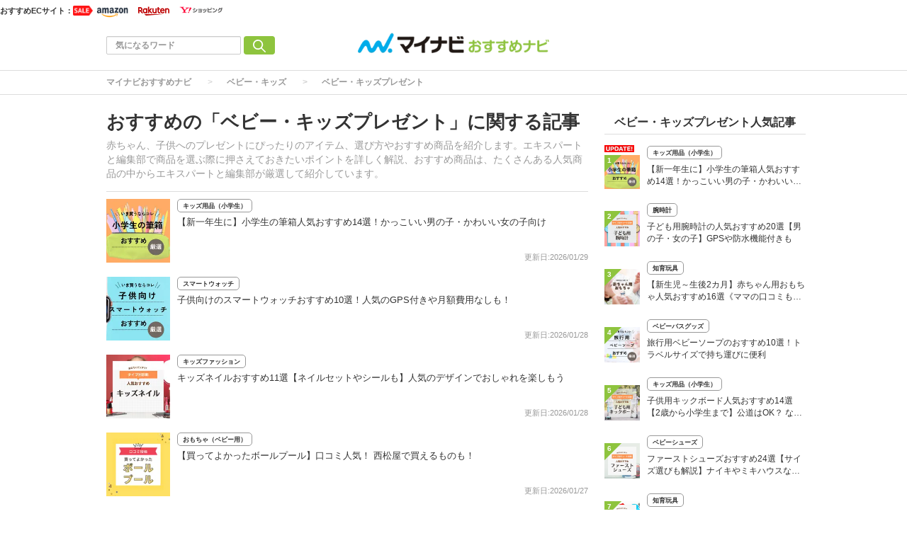

--- FILE ---
content_type: text/html; charset=utf-8
request_url: https://osusume.mynavi.jp/keyword/3802/
body_size: 16098
content:
<!DOCTYPE html>
<html lang="ja">
<head>
  <meta charset="utf-8">
          <!-- Google Tag Manager -->
<script>(function(w,d,s,l,i){w[l]=w[l]||[];w[l].push({'gtm.start':new Date().getTime(),event:'gtm.js'});var f=d.getElementsByTagName(s)[0],j=d.createElement(s),dl=l!='dataLayer'?'&l='+l:'';j.async=true;j.src='https://www.googletagmanager.com/gtm.js?id='+i+dl;f.parentNode.insertBefore(j,f);})(window,document,'script','dataLayer','GTM-P7F9K6M');</script>
<!-- End Google Tag Manager -->

<meta name="msvalidate.01" content="EA2DE139CB249314736AA51A0C1D8670" />
<meta name="p:domain_verify" content="e8a2005c401a77a856726cf073b61bf8"/>

<!-- ahrefs -->
<meta name="ahrefs-site-verification" content="a787c507759ecdbb10d1a09281324daa425f090389197da4b648aafdc35879a0">



          
  
  
  <link rel="preload" href="/assets/pc_footer_share_twitter-6c5a7bb5e8db9ec2b8f72a0a57fe03b18708e4248e066e686bdcc7be78bb1967.png" as="image">
<link rel="preload" href="/assets/feed_icon-7e2eb562f84c6558db95f1b4704b437921941e201446dc4293e91665ecb319b3.png" as="image">
<link rel="preload" href="/assets/icon_mini_tag-913f09964be6f979ab8ac1f5e1f63d5dcf66c7c582f16552c39434de1db25528.png" as="image">
  <link rel="preload" href="/assets/article_new-b4df9802a8cc2cd85cc0e9c8b15d6b0071306601a57c08b54b1fdfa0b21c2b2c.png" as="image">
  <link rel="preload" href="/assets/article_update-85eb49294e3b0fc549586c68cdfe62f0f062e518fed5545dfcc0609240290dbc.png" as="image">
  <link rel="preload" href="/assets/article_new_pc-774e8562843511db7dd836f10271352240d700b500f555f4cba5469e02bbf840.png" as="image">
  <link rel="preload" href="/assets/article_update_pc-dbb597567e1a8ffeca0cb5bff1d8e625cb9c5d13e20bc92f48d967afc9229e84.png" as="image">
<link rel="preload" href="/uploads/app_setting/logo/1/24e1ce89-67b9-46a2-84e1-84e910da6975.png" as="image">
<title>ベビー・キッズプレゼントに関する記事｜マイナビおすすめナビ</title>
<meta name="description" content="赤ちゃん、子供へのプレゼントにぴったりのアイテム、選び方やおすすめ商品を紹介します。エキスパートと編集部で商品を選ぶ際に押さえておきたいポイントを詳しく解説、おすすめ商品は、たくさんある人気商品の中からエキスパートと編集部が厳選して紹介しています。">
<meta name="robots" content="index,follow">
<link rel="canonical" href="https://osusume.mynavi.jp/keyword/3802/">
<link rel="next" href="https://osusume.mynavi.jp/keyword/3802/?page=2">



<meta property="og:locale" content="ja_JP">
<meta property="og:title" content="ベビー・キッズプレゼントに関する記事｜マイナビおすすめナビ">
<meta property="og:type" content="website">
<meta property="og:url" content="https://osusume.mynavi.jp/keyword/3802/">
<meta property="og:description" content="赤ちゃん、子供へのプレゼントにぴったりのアイテム、選び方やおすすめ商品を紹介します。エキスパートと編集部で商品を選ぶ際に押さえておきたいポイントを詳しく解説、おすすめ商品は、たくさんある人気商品の中からエキスパートと編集部が厳選して紹介しています。">
<meta property="og:site_name" content="マイナビおすすめナビ | 買いたいものがきっと見つかる。">
  <meta property="og:image" content="https://osusume.mynavi.jp/uploads/app_setting/image/1/e066467e-b1c4-44fb-903a-1b0684f62542.jpg">

<meta name="twitter:site" content="@osusume_mynavi">
<meta name="twitter:card" content="summary_large_image">
<meta name="twitter:title" content="ベビー・キッズプレゼントに関する記事｜マイナビおすすめナビ">
<meta name="twitter:creator" content="@osusume_mynavi">
<meta name="twitter:image:src" content="https://osusume.mynavi.jp/uploads/app_setting/image/1/e066467e-b1c4-44fb-903a-1b0684f62542.jpg">
<meta name="twitter:domain" content="mynavi.jp">
    <meta name="viewport" content="width=device-width, initial-scale=1, maximum-scale=1, user-scalable=no">


    <script src="/assets/application-33ea35cd1a1d3b5259061e404a293687e6b69bca323a1f59443c7d9368db4836.js" defer="defer"></script>

      <link rel="stylesheet" href="/assets/responsive_application-7778b7b8cf844a180c4fb6ebc95e64543dcdfa0714e715d305ed9726c62d25ef.css" media="all" />
          <link rel="stylesheet" href="/assets/category/beauty-2868e6f2449506bb5e02c0bc8bac251c8519fd67ca14f8c88bdf26d604253487.css" media="all" />





    <link rel="icon" type="image/x-icon" href="/uploads/app_setting/favicon/1/eac7a02f-1aa1-4c1e-8df7-947ceb3fe697.ico" />
    <link rel="icon" type="image/x-icon" href="/uploads/app_setting/favicon/1/eac7a02f-1aa1-4c1e-8df7-947ceb3fe697.ico" />
      <link rel="apple-touch-icon" type="image/png" href="/uploads/app_setting/touch_icon/1/3cb5cc9d-fef2-4c03-9b44-df9f9765d1a2.png" />

      <meta name="format-detection" content="telephone=no">

<meta name="google-site-verification" content="DPID6yK77fvBxu0nLDQ-zEIglwo58PBp-g1Ww7WEoYI" />

      
      
      

<script type="application/ld+json">
    {
        "@context": "http://schema.org",
        "@type": "WebSite",
        "alternateName": "osusume.mynavi.jp",
        "name": "マイナビおすすめナビ",
        "inLanguage": "jp",
        "url": "https://osusume.mynavi.jp/",
        "accountablePerson": {
            "@type": "Person",
            "name": "土屋 芳明",
            "jobTitle": "株式会社マイナビ 代表取締役 社長執行役員",
            "sameAs": "https://www.mynavi.jp/company/overview/"
        },
        "publisher": {
            "@type": "Organization",
            "name": "株式会社マイナビ／マイナビおすすめナビ",
            "alternateName": "Mynavi Corporation",
            "url": "https://www.mynavi.jp/",
            "logo": "https://www.mynavi.jp/wp-content/themes/site/assets/img/common/log_main.png",
            "ethicsPolicy": "https://www.mynavi.jp/company/",
            "foundingDate": "1973-08-15T00:00:00+09:00"
        },
        "copyrightHolder": {
            "@type": "Organization",
            "name": "株式会社マイナビ",
            "alternateName": "Mynavi Corporation"
        }
    }</script>
</head>
<body class="no-pickups " id="wrapper">

   

    <!-- Google Tag Manager (noscript) -->
<noscript><iframe src="https://www.googletagmanager.com/ns.html?id=GTM-P7F9K6M" height="0" width="0" style="display:none;visibility:hidden"></iframe></noscript>
<!-- End Google Tag Manager (noscript) -->


    
    
    
    
    
        <nav id="navbar" class="navbar navbar-inverse sb-slide mobile_display_block  navbar-fixed-top">
  <div class="container">
    <div class="row">
      <div class="mb-center-position">
        <div class="logo-image-div" data-myanalysis="navbar-logo">
          
          <a class="manualClick" manual-label="マイナビおすすめナビ" href="/"><img class="logo-img logo-image-image" alt="マイナビおすすめナビ" width="380" height="96" loading="lazy" src="/uploads/app_setting/logo/1/24e1ce89-67b9-46a2-84e1-84e910da6975.png" /></a>
        </div>
      </div>
      <div class="right-position" data-myanalysis="navbar-menu-button">
        <button type="button" id="menu_button" class="navbar-toggle collapsed sb-toggle-right" data-toggle="collapse" data-target="#navbar" aria-expanded="false" aria-controls="navbar">
          <img class="" id="menu-button-img" alt="menu button" loading="lazy" src="/assets/amp_menu_btn_mob-ceee3bfe0f7f90e5e2d3a65c7be1fba2bb9cead901dcd654ac05979d4977e276.svg" />
        </button>
      </div>
    </div>
  </div>
</nav>

      <!-- Static navbar -->
  
<nav class="navbar pc_display_block" data-div="navbar-fixed-top">
  <div class="container_ec">
    <div class="row_ec">
      <div class="nav-ec-title">おすすめECサイト：</div>
        <div class="nav-ec-amazon"><picture><source srcset='/assets/nav-ec-sale.png-f279ae42c06e0df3e7bc23ab6b2631853ca1f7de5ec268f781e1d4e0a810cff4.webp' type=image/webp> <img class="nav-ec-sale-img  nav-ec-sale-none" alt="navbar ec sale" loading="lazy" src="/assets/nav-ec-sale-bfc1b36f548af3d16742b677555e97e919ee28c9157f126835e86c31c26c7adb.png" /></picture>
          <a href="https://www.amazon.co.jp/?tag=osusumenavi_top-22" target="_blank" rel="sponsored nofollow noopener"><picture><source srcset='/assets/amazon-nav-logo.png-6810568394a75264d4c5aa7090f5b97229c0c7a6e295bfe395e3faf942fa3cc9.webp' type=image/webp> <img alt="Amazonロゴ" loading="lazy" src="/assets/amazon-nav-logo-8fde160eba1d7cbfd056bf6e2fd2ecb584983bd0cbd3d5b3924f302d39e4020b.png" /></picture></a>
        </div>
        <div class="nav-ec-rakuten"><picture><source srcset='/assets/nav-ec-sale.png-f279ae42c06e0df3e7bc23ab6b2631853ca1f7de5ec268f781e1d4e0a810cff4.webp' type=image/webp> <img class="nav-ec-sale-img  nav-ec-sale-none" alt="navbar ec sale" loading="lazy" src="/assets/nav-ec-sale-bfc1b36f548af3d16742b677555e97e919ee28c9157f126835e86c31c26c7adb.png" /></picture>
          <a href="https://hb.afl.rakuten.co.jp/hgc/17714b55.94c0c6c6.17714b56.8fa8d09c/_RTLink110043?pc=https%3A%2F%2Fwww.rakuten.co.jp%2F&amp;link_type=hybrid_url&amp;ut=eyJwYWdlIjoidXJsIiwidHlwZSI6Imh5YnJpZF91cmwiLCJjb2wiOjF9" target="_blank" rel="sponsored nofollow noopener"><picture><source srcset='/assets/rakuten-nav-logo.gif-58114e4cad6582960305a8f84a939660db51ff969e3fff279b7fd77dcc677fe6.webp' type=image/webp> <img alt="楽天市場ロゴ" loading="lazy" src="/assets/rakuten-nav-logo-1f1187ae5d90d1ac313135937cc6b3b0b9b2aa466e20366c9ceddf082887dfc7.gif" /></picture></a>
        </div>
        <div class="nav-ec-yahoo"><picture><source srcset='/assets/nav-ec-sale.png-f279ae42c06e0df3e7bc23ab6b2631853ca1f7de5ec268f781e1d4e0a810cff4.webp' type=image/webp> <img class="nav-ec-sale-img  nav-ec-sale-none" alt="navbar ec sale" loading="lazy" src="/assets/nav-ec-sale-bfc1b36f548af3d16742b677555e97e919ee28c9157f126835e86c31c26c7adb.png" /></picture>
          <a href="https://ck.jp.ap.valuecommerce.com/servlet/referral?sid=3430673&amp;pid=891695232" target="_blank" rel="sponsored nofollow noopener"><picture><source srcset='/assets/yahoo-nav-logo.png-9e5197213469e20e13ffd0c111dd3c7a85a06803ee73ab49b8197e58ab69a37b.webp' type=image/webp> <img alt="Yahoo!ショッピングロゴ" loading="lazy" src="/assets/yahoo-nav-logo-bbc18706a00d06d15e96e89b1a9d3cbfb3881a1ab3eec1d719e2812743210066.png" /></picture></a>
        </div>
    </div>
  </div>
  <div class="container">
    <div class="row">
      <div class="col-xs-4 left-position" data-myanalysis="navbar-search">
        <form class="navbar-form search-article-form keyword-text-form manualClick" id="article_search" manual-label="検索" role="search" action="/articles/search/" accept-charset="UTF-8" method="get">
      
          <div class="form-group">
            <input class="form-control search_placeholder" placeholder="気になるワード" type="search" name="q[title_cont]" id="q_title_cont" />
             <button name="button" type="submit" class="btn btn-default btn-color search-btn">
             <img width="18" height="18" class="" alt="search button" loading="lazy" src="/assets/mushi-megane-50033777855101d9f5347309ae593cb3cb77e17064a7b2d2c3af74d5ae655b2f.svg" />
</button>          </div>
         
</form>      </div>
	
      <div class="col-xs-4 center-position">
        <div class="logo-image-div" data-myanalysis="navbar-logo">
          
          <a class="manualClick" manual-label="マイナビおすすめナビ" href="https://osusume.mynavi.jp/"><img class="logo-img logo-image-image" alt="マイナビおすすめナビ" width="380" height="96" loading="lazy" src="/uploads/app_setting/logo/1/24e1ce89-67b9-46a2-84e1-84e910da6975.png" /></a>
        </div>
      </div>
      <div class="col-xs-4 right-position navbar-info" data-myanalysis="navbar-right-position">
         <div id="navbar" class="navbar-collapse collapse">
          <ul class="nav navbar-nav navbar-right">
  
</ul>
        </div>
      </div>
    </div>
  </div>
</nav>



        
<script type="application/ld+json">
  {
    "@context": "https://schema.org",
    "@type": "BreadcrumbList",
    "itemListElement":
    [
    {
      "@type": "ListItem",
      "position": 1,
      "item":
      {
        "@id": "https://osusume.mynavi.jp/",
        "name": "マイナビおすすめナビ"
      }
    },
        {
          "@type": "ListItem",
          "position": 2,
          "item":
          {
            "@id": "https://osusume.mynavi.jp/babykids/",
            "name": "ベビー・キッズ"
          }
        },
    {
      "@type": "ListItem",
      "position": 3,
      "item":
      {
            "@id": "https://osusume.mynavi.jp/keyword/3802/",
            "name": "ベビー・キッズプレゼント"
      }
    }
    ]
  }
</script>
  
	<div class="breadcrumb-area pc_display_block" data-myanalysis="breadcrumb-area">
		<ol class="breadcrumb">
			<li><a class="manualClick" manual-label="マイナビおすすめナビ" href="/">マイナビおすすめナビ</a></li>
            <li><a class="manualClick" manual-label="ベビー・キッズ" href="/babykids/">ベビー・キッズ</a></li>
		  <li class="active"><a class="manualClick" manual-label="ベビー・キッズプレゼント" href="/keyword/3802/">ベビー・キッズプレゼント</a></li>
		</ol>
	</div>


  <div class="container contents">
      <div class="maskblack"></div>
          	<div class="breadcrumb-area mobile_display_block" data-myanalysis="breadcrumb-area">
		<ol class="breadcrumb">
			<li>
			<a class="manualClick" manual-label="マイナビおすすめナビ" href="/">
				
				<picture><source srcset='/assets/home.png-09cc10fcd69c28722f4e23be46d6d68770a4e97fbfe2bae66e8c2f5a9644ac4b.webp' type=image/webp> <img class="list-icon" alt="home icon" loading="lazy" src="/assets/home-c13454c83c1e7af14a2f7dd0e6743f2db6ab773100825977adf10983ad14bd54.png" width="16" height="16" /></picture>
</a>			</li>
            <li><a class="manualClick" manual-label="ベビー・キッズ" href="/babykids/">ベビー・キッズ</a></li>
		  <li class="active"><a class="manualClick" manual-label="ベビー・キッズプレゼント" href="/keyword/3802/">ベビー・キッズプレゼント</a></li>
		</ol>
	</div>
   <p id="notice" style="display:none"></p>
   
<div class="row">
  <div class="main-area article-area">

    <div class="category-header" data-myanalysis="keyword-header">
  <div class="media">
    <div class="media-body">
        <h1 class="media-heading page_title">おすすめの「ベビー・キッズプレゼント」に関する記事</h1>
      <p class="media-heading">赤ちゃん、子供へのプレゼントにぴったりのアイテム、選び方やおすすめ商品を紹介します。エキスパートと編集部で商品を選ぶ際に押さえておきたいポイントを詳しく解説、おすすめ商品は、たくさんある人気商品の中からエキスパートと編集部が厳選して紹介しています。</p>
    </div>
  </div>
</div>
<hr id="1">

    


<div class="block-area">
    <div class="article-list " data-href="/babykids/10507/">
      <div class="media">
        <div class="media-left">
            <div class="thumb">
              <a class="manualClick" manual-label="【新一年生に】小学生の筆箱人気おすすめ14選！かっこいい男の子・かわいい女の子向け" href="/10507/"><img class="media-object " alt="【新一年生に】小学生の筆箱人気おすすめ14選！かっこいい男の子・かわいい女の子向け" loading="lazy" src="/uploads/article/image/10507/thumb_lg_%E5%B0%8F%E5%AD%A6%E7%94%9F%E3%81%AE%E7%AD%86%E7%AE%B1.png" /></a>
              
          </div>         
        </div>
        <div class="media-body">

          <div class="header">
            <div class="category">
            <a class="manualClick article-category" href="/keyword/206/">キッズ用品（小学生）</a>
          </div>
          </div>
          <p class="title">
              <a class="manualClick" manual-label="【新一年生に】小学生の筆箱人気おすすめ14選！かっこいい男の子・かわいい女の子向け" href="/10507/">【新一年生に】小学生の筆箱人気おすすめ14選！かっこいい男の子・かわいい女の子向け</a>
          </p>


          <div class="footer">
              
                <span class="published_at">更新日:2026/01/29</span>
          </div>
        </div>

        
      </div>
    </div>

          
    <div class="article-list " data-href="/babykids/15338/">
      <div class="media">
        <div class="media-left">
            <div class="thumb">
              <a class="manualClick" manual-label="子供向けのスマートウォッチおすすめ10選！人気のGPS付きや月額費用なしも！" href="/15338/"><img class="media-object " alt="子供向けのスマートウォッチおすすめ10選！人気のGPS付きや月額費用なしも！" loading="lazy" src="/uploads/article/image/15338/thumb_lg_%E5%AD%90%E4%BE%9B%E5%90%91%E3%81%91_%E3%82%B9%E3%83%9E%E3%83%BC%E3%83%88%E3%82%A6%E3%82%A9%E3%83%83%E3%83%81.png" /></a>
              
          </div>         
        </div>
        <div class="media-body">

          <div class="header">
            <div class="category">
            <a class="manualClick article-category" href="/keyword/433/">スマートウォッチ</a>
          </div>
          </div>
          <p class="title">
              <a class="manualClick" manual-label="子供向けのスマートウォッチおすすめ10選！人気のGPS付きや月額費用なしも！" href="/15338/">子供向けのスマートウォッチおすすめ10選！人気のGPS付きや月額費用なしも！</a>
          </p>


          <div class="footer">
              
                <span class="published_at">更新日:2026/01/28</span>
          </div>
        </div>

        
      </div>
    </div>

          
    <div class="article-list " data-href="/babykids/10284/">
      <div class="media">
        <div class="media-left">
            <div class="thumb">
              <a class="manualClick" manual-label="キッズネイルおすすめ11選【ネイルセットやシールも】人気のデザインでおしゃれを楽しもう" href="/10284/"><img class="media-object " alt="キッズネイルおすすめ11選【ネイルセットやシールも】人気のデザインでおしゃれを楽しもう" loading="lazy" src="/uploads/article/image/10284/thumb_lg_12006__61_.png" /></a>
              
          </div>         
        </div>
        <div class="media-body">

          <div class="header">
            <div class="category">
            <a class="manualClick article-category" href="/keyword/530/">キッズファッション</a>
          </div>
          </div>
          <p class="title">
              <a class="manualClick" manual-label="キッズネイルおすすめ11選【ネイルセットやシールも】人気のデザインでおしゃれを楽しもう" href="/10284/">キッズネイルおすすめ11選【ネイルセットやシールも】人気のデザインでおしゃれを楽しもう</a>
          </p>


          <div class="footer">
              
                <span class="published_at">更新日:2026/01/28</span>
          </div>
        </div>

        
      </div>
    </div>

          
    <div class="article-list " data-href="/babykids/14287/">
      <div class="media">
        <div class="media-left">
            <div class="thumb">
              <a class="manualClick" manual-label="【買ってよかったボールプール】口コミ人気！ 西松屋で買えるものも！" href="/14287/"><img class="media-object " alt="【買ってよかったボールプール】口コミ人気！ 西松屋で買えるものも！" loading="lazy" src="/uploads/article/image/14287/thumb_lg_051%E3%83%9C%E3%83%BC%E3%83%AB%E3%83%97%E3%83%BC%E3%83%AB_%E3%81%8A%E3%81%99%E3%81%99%E3%82%81.png" /></a>
              
          </div>         
        </div>
        <div class="media-body">

          <div class="header">
            <div class="category">
            <a class="manualClick article-category" href="/keyword/349/">おもちゃ（ベビー用）</a>
          </div>
          </div>
          <p class="title">
              <a class="manualClick" manual-label="【買ってよかったボールプール】口コミ人気！ 西松屋で買えるものも！" href="/14287/">【買ってよかったボールプール】口コミ人気！ 西松屋で買えるものも！</a>
          </p>


          <div class="footer">
              
                <span class="published_at">更新日:2026/01/27</span>
          </div>
        </div>

        
      </div>
    </div>

          
    <div class="article-list " data-href="/babykids/10133/">
      <div class="media">
        <div class="media-left">
            <div class="thumb">
              <a class="manualClick" manual-label="キッズアクセサリーおもちゃ人気おすすめ8選！イヤリング・ネックレス・指輪セットも" href="/10133/"><img class="media-object " alt="キッズアクセサリーおもちゃ人気おすすめ8選！イヤリング・ネックレス・指輪セットも" loading="lazy" src="/uploads/article/image/10133/thumb_lg_rf10151084533_o__1_.jpg" /></a>
              
          </div>         
        </div>
        <div class="media-body">

          <div class="header">
            <div class="category">
            <a class="manualClick article-category" href="/keyword/530/">キッズファッション</a>
          </div>
          </div>
          <p class="title">
              <a class="manualClick" manual-label="キッズアクセサリーおもちゃ人気おすすめ8選！イヤリング・ネックレス・指輪セットも" href="/10133/">キッズアクセサリーおもちゃ人気おすすめ8選！イヤリング・ネックレス・指輪セットも</a>
          </p>


          <div class="footer">
              
                <span class="published_at">更新日:2026/01/27</span>
          </div>
        </div>

        
      </div>
    </div>

          
    <div class="article-list " data-href="/babykids/1683/">
      <div class="media">
        <div class="media-left">
            <div class="thumb">
              <a class="manualClick" manual-label="【新生児～生後2カ月】赤ちゃん用おもちゃ人気おすすめ16選《ママの口コミも掲載》" href="/1683/"><img class="media-object " alt="【新生児～生後2カ月】赤ちゃん用おもちゃ人気おすすめ16選《ママの口コミも掲載》" loading="lazy" src="/assets/loading-gif-ef97edf4d1acb90bd8ecfb171d4687ca923b13d386173426bfcb961097a710fe.gif" data-original="/uploads/article/image/1683/thumb_lg_babykids_-_2024-07-12T163439.705.png"></a>
              
          </div>         
        </div>
        <div class="media-body">

          <div class="header">
            <div class="category">
            <a class="manualClick article-category" href="/keyword/480/">知育玩具</a>
          </div>
          </div>
          <p class="title">
              <a class="manualClick" manual-label="【新生児～生後2カ月】赤ちゃん用おもちゃ人気おすすめ16選《ママの口コミも掲載》" href="/1683/">【新生児～生後2カ月】赤ちゃん用おもちゃ人気おすすめ16選《ママの口コミも掲載》</a>
          </p>


          <div class="footer">
              
                <span class="published_at">更新日:2026/01/23</span>
          </div>
        </div>

        
      </div>
    </div>

          
    <div class="article-list " data-href="/babykids/15241/">
      <div class="media">
        <div class="media-left">
            <div class="thumb">
              <a class="manualClick" manual-label="プリンセスのおもちゃおすすめ10選！トイザらスで人気のディズニープリンセスも" href="/15241/"><img class="media-object " alt="プリンセスのおもちゃおすすめ10選！トイザらスで人気のディズニープリンセスも" loading="lazy" src="/assets/loading-gif-ef97edf4d1acb90bd8ecfb171d4687ca923b13d386173426bfcb961097a710fe.gif" data-original="/uploads/article/image/15241/thumb_lg_%E3%83%97%E3%83%AA%E3%83%B3%E3%82%BB%E3%82%B9_%E3%81%8A%E3%82%82%E3%81%A1%E3%82%83.png"></a>
              
          </div>         
        </div>
        <div class="media-body">

          <div class="header">
            <div class="category">
            <a class="manualClick article-category" href="/keyword/215/">おもちゃ</a>
          </div>
          </div>
          <p class="title">
              <a class="manualClick" manual-label="プリンセスのおもちゃおすすめ10選！トイザらスで人気のディズニープリンセスも" href="/15241/">プリンセスのおもちゃおすすめ10選！トイザらスで人気のディズニープリンセスも</a>
          </p>


          <div class="footer">
              
                <span class="published_at">更新日:2026/01/22</span>
          </div>
        </div>

        
      </div>
    </div>

          
    <div class="article-list " data-href="/babykids/15235/">
      <div class="media">
        <div class="media-left">
            <div class="thumb">
              <a class="manualClick" manual-label="ピアノのおもちゃ人気おすすめ5選【年齢別】キャラクターや知育玩具も" href="/15235/"><img class="media-object " alt="ピアノのおもちゃ人気おすすめ5選【年齢別】キャラクターや知育玩具も" loading="lazy" src="/assets/loading-gif-ef97edf4d1acb90bd8ecfb171d4687ca923b13d386173426bfcb961097a710fe.gif" data-original="/uploads/article/image/15235/thumb_lg_%E3%83%94%E3%82%A2%E3%83%8E%E3%81%8A%E3%82%82%E3%81%A1%E3%82%83_2_.png"></a>
              
          </div>         
        </div>
        <div class="media-body">

          <div class="header">
            <div class="category">
            <a class="manualClick article-category" href="/keyword/215/">おもちゃ</a>
          </div>
          </div>
          <p class="title">
              <a class="manualClick" manual-label="ピアノのおもちゃ人気おすすめ5選【年齢別】キャラクターや知育玩具も" href="/15235/">ピアノのおもちゃ人気おすすめ5選【年齢別】キャラクターや知育玩具も</a>
          </p>


          <div class="footer">
              
                <span class="published_at">更新日:2026/01/20</span>
          </div>
        </div>

        
      </div>
    </div>

          
    <div class="article-list " data-href="/babykids/15221/">
      <div class="media">
        <div class="media-left">
            <div class="thumb">
              <a class="manualClick" manual-label="シートベルト式チャイルドシートおすすめ9選！ISOFIXとの違いや正しい固定方法も" href="/15221/"><img class="media-object " alt="シートベルト式チャイルドシートおすすめ9選！ISOFIXとの違いや正しい固定方法も" loading="lazy" src="/assets/loading-gif-ef97edf4d1acb90bd8ecfb171d4687ca923b13d386173426bfcb961097a710fe.gif" data-original="/uploads/article/image/15221/thumb_lg_%E3%83%81%E3%83%A3%E3%82%A4%E3%83%AB%E3%83%89%E3%82%B7%E3%83%BC%E3%83%88_%E3%82%B7%E3%83%BC%E3%83%88%E3%83%99%E3%83%AB%E3%83%88.png"></a>
              
          </div>         
        </div>
        <div class="media-body">

          <div class="header">
            <div class="category">
            <a class="manualClick article-category" href="/keyword/1/">ベビー用品</a>
          </div>
          </div>
          <p class="title">
              <a class="manualClick" manual-label="シートベルト式チャイルドシートおすすめ9選！ISOFIXとの違いや正しい固定方法も" href="/15221/">シートベルト式チャイルドシートおすすめ9選！ISOFIXとの違いや正しい固定方法も</a>
          </p>


          <div class="footer">
              
                <span class="published_at">更新日:2026/01/15</span>
          </div>
        </div>

        
      </div>
    </div>

          
    <div class="article-list " data-href="/babykids/15208/">
      <div class="media">
        <div class="media-left">
            <div class="thumb">
              <a class="manualClick" manual-label="旅行用ベビーソープのおすすめ10選！トラベルサイズで持ち運びに便利" href="/15208/"><img class="media-object " alt="旅行用ベビーソープのおすすめ10選！トラベルサイズで持ち運びに便利" loading="lazy" src="/assets/loading-gif-ef97edf4d1acb90bd8ecfb171d4687ca923b13d386173426bfcb961097a710fe.gif" data-original="/uploads/article/image/15208/thumb_lg_%E6%97%85%E8%A1%8C%E7%94%A8_%E3%83%99%E3%83%93%E3%83%BC%E3%82%BD%E3%83%BC%E3%83%97.png"></a>
              
          </div>         
        </div>
        <div class="media-body">

          <div class="header">
            <div class="category">
            <a class="manualClick article-category" href="/keyword/522/">ベビーバスグッズ</a>
          </div>
          </div>
          <p class="title">
              <a class="manualClick" manual-label="旅行用ベビーソープのおすすめ10選！トラベルサイズで持ち運びに便利" href="/15208/">旅行用ベビーソープのおすすめ10選！トラベルサイズで持ち運びに便利</a>
          </p>


          <div class="footer">
              
                <span class="published_at">更新日:2026/01/15</span>
          </div>
        </div>

        
      </div>
    </div>

          
    <div class="article-list " data-href="/babykids/9163/">
      <div class="media">
        <div class="media-left">
            <div class="thumb">
              <a class="manualClick" manual-label="つかまり立ちにおすすめの人気おもちゃ6選【種類や注意点も解説】" href="/9163/"><img class="media-object " alt="つかまり立ちにおすすめの人気おもちゃ6選【種類や注意点も解説】" loading="lazy" src="/assets/loading-gif-ef97edf4d1acb90bd8ecfb171d4687ca923b13d386173426bfcb961097a710fe.gif" data-original="/uploads/article/image/9163/thumb_lg_babykids_-_2024-12-03T112925.643.png"></a>
              
          </div>         
        </div>
        <div class="media-body">

          <div class="header">
            <div class="category">
            <a class="manualClick article-category" href="/keyword/349/">おもちゃ（ベビー用）</a>
          </div>
          </div>
          <p class="title">
              <a class="manualClick" manual-label="つかまり立ちにおすすめの人気おもちゃ6選【種類や注意点も解説】" href="/9163/">つかまり立ちにおすすめの人気おもちゃ6選【種類や注意点も解説】</a>
          </p>


          <div class="footer">
              
                <span class="published_at">更新日:2026/01/13</span>
          </div>
        </div>

        
      </div>
    </div>

          
    <div class="article-list " data-href="/babykids/9036/">
      <div class="media">
        <div class="media-left">
            <div class="thumb">
              <a class="manualClick" manual-label="無印良品のおすすめベビー用品4選！人気の肌着や収納グッズも" href="/9036/"><img class="media-object " alt="無印良品のおすすめベビー用品4選！人気の肌着や収納グッズも" loading="lazy" src="/assets/loading-gif-ef97edf4d1acb90bd8ecfb171d4687ca923b13d386173426bfcb961097a710fe.gif" data-original="/uploads/article/image/9036/thumb_lg_rf1070819587_o__1_.jpg"></a>
              
          </div>         
        </div>
        <div class="media-body">

          <div class="header">
            <div class="category">
            <a class="manualClick article-category" href="/keyword/3656/">出産準備</a>
          </div>
          </div>
          <p class="title">
              <a class="manualClick" manual-label="無印良品のおすすめベビー用品4選！人気の肌着や収納グッズも" href="/9036/">無印良品のおすすめベビー用品4選！人気の肌着や収納グッズも</a>
          </p>


          <div class="footer">
              
                <span class="published_at">更新日:2026/01/09</span>
          </div>
        </div>

        
      </div>
    </div>

          
    <div class="article-list " data-href="/babykids/13970/">
      <div class="media">
        <div class="media-left">
            <div class="thumb">
              <a class="manualClick" manual-label="【買ってよかった2歳 知育玩具】口コミ人気！ 西松屋で買えるものも！" href="/13970/"><img class="media-object " alt="【買ってよかった2歳 知育玩具】口コミ人気！ 西松屋で買えるものも！" loading="lazy" src="/assets/loading-gif-ef97edf4d1acb90bd8ecfb171d4687ca923b13d386173426bfcb961097a710fe.gif" data-original="/uploads/article/image/13970/thumb_lg_13970__2_.png"></a>
              
          </div>         
        </div>
        <div class="media-body">

          <div class="header">
            <div class="category">
            <a class="manualClick article-category" href="/keyword/480/">知育玩具</a>
          </div>
          </div>
          <p class="title">
              <a class="manualClick" manual-label="【買ってよかった2歳 知育玩具】口コミ人気！ 西松屋で買えるものも！" href="/13970/">【買ってよかった2歳 知育玩具】口コミ人気！ 西松屋で買えるものも！</a>
          </p>


          <div class="footer">
              
                <span class="published_at">更新日:2026/01/08</span>
          </div>
        </div>

        
      </div>
    </div>

          
    <div class="article-list " data-href="/babykids/8916/">
      <div class="media">
        <div class="media-left">
            <div class="thumb">
              <a class="manualClick" manual-label="おままごとキッチンおすすめ14選！おしゃれな木製＆ずっと使える【人気のIKEAや口コミも】" href="/8916/"><img class="media-object " alt="おままごとキッチンおすすめ14選！おしゃれな木製＆ずっと使える【人気のIKEAや口コミも】" loading="lazy" src="/assets/loading-gif-ef97edf4d1acb90bd8ecfb171d4687ca923b13d386173426bfcb961097a710fe.gif" data-original="/uploads/article/image/8916/thumb_lg_%E3%81%8A%E3%81%BE%E3%81%BE%E3%81%94%E3%81%A8%E3%82%AD%E3%83%83%E3%83%81%E3%83%B3_%E3%83%89%E3%82%A2%E3%83%AD%E3%83%83%E3%82%AF.png"></a>
              
          </div>         
        </div>
        <div class="media-body">

          <div class="header">
            <div class="category">
            <a class="manualClick article-category" href="/keyword/355/">おもちゃ・絵本</a>
          </div>
          </div>
          <p class="title">
              <a class="manualClick" manual-label="おままごとキッチンおすすめ14選！おしゃれな木製＆ずっと使える【人気のIKEAや口コミも】" href="/8916/">おままごとキッチンおすすめ14選！おしゃれな木製＆ずっと使える【人気のIKEAや口コミも】</a>
          </p>


          <div class="footer">
              
                <span class="published_at">更新日:2026/01/07</span>
          </div>
        </div>

        
      </div>
    </div>

          
    <div class="article-list " data-href="/babykids/8844/">
      <div class="media">
        <div class="media-left">
            <div class="thumb">
              <a class="manualClick" manual-label="ファーストシューズおすすめ24選【サイズ選びも解説】ナイキやミキハウスなど人気ブランドを紹介" href="/8844/"><img class="media-object " alt="ファーストシューズおすすめ24選【サイズ選びも解説】ナイキやミキハウスなど人気ブランドを紹介" loading="lazy" src="/assets/loading-gif-ef97edf4d1acb90bd8ecfb171d4687ca923b13d386173426bfcb961097a710fe.gif" data-original="/uploads/article/image/8844/thumb_lg_%E3%83%95%E3%82%A1%E3%83%BC%E3%82%B9%E3%83%88%E3%82%B7%E3%83%A5%E3%83%BC%E3%82%BA_%E3%82%B5%E3%83%A0%E3%83%8D.png"></a>
              
          </div>         
        </div>
        <div class="media-body">

          <div class="header">
            <div class="category">
            <a class="manualClick article-category" href="/keyword/3468/">ベビーシューズ</a>
          </div>
          </div>
          <p class="title">
              <a class="manualClick" manual-label="ファーストシューズおすすめ24選【サイズ選びも解説】ナイキやミキハウスなど人気ブランドを紹介" href="/8844/">ファーストシューズおすすめ24選【サイズ選びも解説】ナイキやミキハウスなど人気ブランドを紹介</a>
          </p>


          <div class="footer">
              
                <span class="published_at">更新日:2026/01/07</span>
          </div>
        </div>

        
      </div>
    </div>

          
    <div class="article-list " data-href="/babykids/14019/">
      <div class="media">
        <div class="media-left">
            <div class="thumb">
              <a class="manualClick" manual-label="【買ってよかったキッズカメラ】口コミ人気！ 西松屋で買えるものも！" href="/14019/"><img class="media-object " alt="【買ってよかったキッズカメラ】口コミ人気！ 西松屋で買えるものも！" loading="lazy" src="/assets/loading-gif-ef97edf4d1acb90bd8ecfb171d4687ca923b13d386173426bfcb961097a710fe.gif" data-original="/uploads/article/image/14019/thumb_lg_babykids__21_.png"></a>
              
          </div>         
        </div>
        <div class="media-body">

          <div class="header">
            <div class="category">
            <a class="manualClick article-category" href="/keyword/4029/">おもちゃ（キッズ用）</a>
          </div>
          </div>
          <p class="title">
              <a class="manualClick" manual-label="【買ってよかったキッズカメラ】口コミ人気！ 西松屋で買えるものも！" href="/14019/">【買ってよかったキッズカメラ】口コミ人気！ 西松屋で買えるものも！</a>
          </p>


          <div class="footer">
              
                <span class="published_at">更新日:2026/01/06</span>
          </div>
        </div>

        
      </div>
    </div>

          
    <div class="article-list " data-href="/babykids/1239/">
      <div class="media">
        <div class="media-left">
            <div class="thumb">
              <a class="manualClick" manual-label="生後6カ月の赤ちゃんにおすすめの人気おもちゃ10選！寝返りの促しや手先を動かす練習を" href="/1239/"><img class="media-object " alt="生後6カ月の赤ちゃんにおすすめの人気おもちゃ10選！寝返りの促しや手先を動かす練習を" loading="lazy" src="/assets/loading-gif-ef97edf4d1acb90bd8ecfb171d4687ca923b13d386173426bfcb961097a710fe.gif" data-original="/uploads/article/image/1239/thumb_lg_rf108747445_o.jpg"></a>
              
          </div>         
        </div>
        <div class="media-body">

          <div class="header">
            <div class="category">
            <a class="manualClick article-category" href="/keyword/480/">知育玩具</a>
          </div>
          </div>
          <p class="title">
              <a class="manualClick" manual-label="生後6カ月の赤ちゃんにおすすめの人気おもちゃ10選！寝返りの促しや手先を動かす練習を" href="/1239/">生後6カ月の赤ちゃんにおすすめの人気おもちゃ10選！寝返りの促しや手先を動かす練習を</a>
          </p>


          <div class="footer">
              
                <span class="published_at">更新日:2025/12/31</span>
          </div>
        </div>

        
      </div>
    </div>

          
    <div class="article-list " data-href="/babykids/9587/">
      <div class="media">
        <div class="media-left">
            <div class="thumb">
              <a class="manualClick" manual-label="4歳・5歳・6歳向け知育玩具の人気おすすめ26選！ブロック・パズル・プログラミングなど" href="/9587/"><img class="media-object " alt="4歳・5歳・6歳向け知育玩具の人気おすすめ26選！ブロック・パズル・プログラミングなど" loading="lazy" src="/assets/loading-gif-ef97edf4d1acb90bd8ecfb171d4687ca923b13d386173426bfcb961097a710fe.gif" data-original="/uploads/article/image/9587/thumb_lg_af9940080533m.jpg"></a>
              
          </div>         
        </div>
        <div class="media-body">

          <div class="header">
            <div class="category">
            <a class="manualClick article-category" href="/keyword/480/">知育玩具</a>
          </div>
          </div>
          <p class="title">
              <a class="manualClick" manual-label="4歳・5歳・6歳向け知育玩具の人気おすすめ26選！ブロック・パズル・プログラミングなど" href="/9587/">4歳・5歳・6歳向け知育玩具の人気おすすめ26選！ブロック・パズル・プログラミングなど</a>
          </p>


          <div class="footer">
              
                <span class="published_at">更新日:2025/12/24</span>
          </div>
        </div>

        
      </div>
    </div>

          
    <div class="article-list " data-href="/houseware/5691/">
      <div class="media">
        <div class="media-left">
            <div class="thumb">
              <a class="manualClick" manual-label="1000円以内のプレゼント人気おすすめ23選！センス抜群おしゃれなプチギフト" href="/5691/"><img class="media-object " alt="1000円以内のプレゼント人気おすすめ23選！センス抜群おしゃれなプチギフト" loading="lazy" src="/assets/loading-gif-ef97edf4d1acb90bd8ecfb171d4687ca923b13d386173426bfcb961097a710fe.gif" data-original="/uploads/article/image/5691/thumb_lg_1000%E5%86%86%E4%BB%A5%E5%86%85%E3%83%97%E3%83%AC%E3%82%BC%E3%83%B3%E3%83%88.png"></a>
              
          </div>         
        </div>
        <div class="media-body">

          <div class="header">
            <div class="category">
            <a class="manualClick article-category" href="/keyword/587/">イベントギフト</a>
          </div>
          </div>
          <p class="title">
              <a class="manualClick" manual-label="1000円以内のプレゼント人気おすすめ23選！センス抜群おしゃれなプチギフト" href="/5691/">1000円以内のプレゼント人気おすすめ23選！センス抜群おしゃれなプチギフト</a>
          </p>


          <div class="footer">
              
                <span class="published_at">更新日:2025/12/17</span>
          </div>
        </div>

        
      </div>
    </div>

          
    <div class="article-list " data-href="/babykids/13994/">
      <div class="media">
        <div class="media-left">
            <div class="thumb">
              <a class="manualClick" manual-label="【買ってよかったベビーベッド】口コミ人気！ 折りたたみ式や持ち運べる商品も！" href="/13994/"><img class="media-object " alt="【買ってよかったベビーベッド】口コミ人気！ 折りたたみ式や持ち運べる商品も！" loading="lazy" src="/assets/loading-gif-ef97edf4d1acb90bd8ecfb171d4687ca923b13d386173426bfcb961097a710fe.gif" data-original="/uploads/article/image/13994/thumb_lg_babykids.png"></a>
              
          </div>         
        </div>
        <div class="media-body">

          <div class="header">
            <div class="category">
            <a class="manualClick article-category" href="/keyword/3882/">ベビーベッド</a>
          </div>
          </div>
          <p class="title">
              <a class="manualClick" manual-label="【買ってよかったベビーベッド】口コミ人気！ 折りたたみ式や持ち運べる商品も！" href="/13994/">【買ってよかったベビーベッド】口コミ人気！ 折りたたみ式や持ち運べる商品も！</a>
          </p>


          <div class="footer">
              
                <span class="published_at">更新日:2025/12/17</span>
          </div>
        </div>

        
      </div>
    </div>

          
</div>


  
    <div class="t-center wmax mobile_display_block">
      <ul class="pagination ma0 pagination_home_mobile">
          <li><span class="first">
                &nbsp;&nbsp;&nbsp;&nbsp;&nbsp;
              </span>
          </li>
        <li><span class="current_page"><a>1/8</a></span></li>
          <li><span class="next">
  <a rel="next" href="/keyword/3802/?page=2">次のページ ＞</a>
</span></li>
      </ul>
    </div>

  
    <div class="t-center pc_display_block">
        <ul class="pagination">
          <li></li>
          
              
              <li class="hover">
	<span class="page current">
		1
	</span>
</li>
          
              
              <li class="hover"><a rel="next" class="page" href="/keyword/3802/?page=2">2</a></li>
          
              
              <li class="hover"><a class="page" href="/keyword/3802/?page=3">3</a></li>
          
              
              <li class="hover"><a class="page" href="/keyword/3802/?page=4">4</a></li>
          
              
              <li><span class="page gap">...</span>
</li>
          
        
          <li><span class="last">
  <a href="/keyword/3802/?page=8">最後</a>
</span></li>
      </ul>
    </div>


 

    <h4 class="recent-area-title">出産祝いに関連する記事</h4>
    <hr class="recent-area-hr">
    


<div class="block-area">
    <div class="article-list " data-href="/babykids/11683/">
      <div class="media">
        <div class="media-left">
            <div class="thumb">
              <a class="manualClick" manual-label="男の子ママが喜ぶ出産祝いおすすめランキング14選！ 人気ブランドのマールマールやディモワも！" href="/11683/"><img class="media-object " alt="男の子ママが喜ぶ出産祝いおすすめランキング14選！ 人気ブランドのマールマールやディモワも！" loading="lazy" src="/uploads/article/image/11683/thumb_lg_rf10170611105_o.jpg" /></a>
              
          </div>         
        </div>
        <div class="media-body">

          <div class="header">
            <div class="category">
            <a class="manualClick article-category" href="/babykids/keyword/3880/">出産祝い</a>
          </div>
          </div>
          <p class="title">
              <a class="manualClick" manual-label="男の子ママが喜ぶ出産祝いおすすめランキング14選！ 人気ブランドのマールマールやディモワも！" href="/11683/">男の子ママが喜ぶ出産祝いおすすめランキング14選！ 人気ブランドのマールマールやディモワも！</a>
          </p>


          <div class="footer">
              
                <span class="published_at">更新日:2024/10/04</span>
          </div>
        </div>

        
      </div>
    </div>

          
    <div class="article-list " data-href="/babykids/11669/">
      <div class="media">
        <div class="media-left">
            <div class="thumb">
              <a class="manualClick" manual-label="女の子ママが喜ぶ出産祝い人気おすすめランキング13選！リクエストしたいアイテムもご紹介" href="/11669/"><img class="media-object " alt="女の子ママが喜ぶ出産祝い人気おすすめランキング13選！リクエストしたいアイテムもご紹介" loading="lazy" src="/uploads/article/image/11669/thumb_lg_rf10169620023_o.jpg" /></a>
              
          </div>         
        </div>
        <div class="media-body">

          <div class="header">
            <div class="category">
            <a class="manualClick article-category" href="/babykids/keyword/3880/">出産祝い</a>
          </div>
          </div>
          <p class="title">
              <a class="manualClick" manual-label="女の子ママが喜ぶ出産祝い人気おすすめランキング13選！リクエストしたいアイテムもご紹介" href="/11669/">女の子ママが喜ぶ出産祝い人気おすすめランキング13選！リクエストしたいアイテムもご紹介</a>
          </p>


          <div class="footer">
              
                <span class="published_at">更新日:2024/10/04</span>
          </div>
        </div>

        
      </div>
    </div>

          
    <div class="article-list " data-href="/babykids/11427/">
      <div class="media">
        <div class="media-left">
            <div class="thumb">
              <a class="manualClick" manual-label="【予算10,000円】出産祝いの人気おすすめ13選！もらって嬉しい！ママウケ狙いのおしゃれなギフト" href="/11427/"><img class="media-object " alt="【予算10,000円】出産祝いの人気おすすめ13選！もらって嬉しい！ママウケ狙いのおしゃれなギフト" loading="lazy" src="/uploads/article/image/11427/thumb_lg_3_000yen__8_.jpg" /></a>
              
          </div>         
        </div>
        <div class="media-body">

          <div class="header">
            <div class="category">
            <a class="manualClick article-category" href="/babykids/keyword/3880/">出産祝い</a>
          </div>
          </div>
          <p class="title">
              <a class="manualClick" manual-label="【予算10,000円】出産祝いの人気おすすめ13選！もらって嬉しい！ママウケ狙いのおしゃれなギフト" href="/11427/">【予算10,000円】出産祝いの人気おすすめ13選！もらって嬉しい！ママウケ狙いのおしゃれなギフト</a>
          </p>


          <div class="footer">
              
                <span class="published_at">更新日:2024/12/17</span>
          </div>
        </div>

        
      </div>
    </div>

          
    <div class="article-list " data-href="/babykids/11426/">
      <div class="media">
        <div class="media-left">
            <div class="thumb">
              <a class="manualClick" manual-label="【予算5,000円】出産祝いの人気おすすめ13選！ママが喜ぶおしゃれで実用性の高いギフトを厳選" href="/11426/"><img class="media-object " alt="【予算5,000円】出産祝いの人気おすすめ13選！ママが喜ぶおしゃれで実用性の高いギフトを厳選" loading="lazy" src="/uploads/article/image/11426/thumb_lg_3_000yen__11_.jpg" /></a>
              
          </div>         
        </div>
        <div class="media-body">

          <div class="header">
            <div class="category">
            <a class="manualClick article-category" href="/babykids/keyword/3880/">出産祝い</a>
          </div>
          </div>
          <p class="title">
              <a class="manualClick" manual-label="【予算5,000円】出産祝いの人気おすすめ13選！ママが喜ぶおしゃれで実用性の高いギフトを厳選" href="/11426/">【予算5,000円】出産祝いの人気おすすめ13選！ママが喜ぶおしゃれで実用性の高いギフトを厳選</a>
          </p>


          <div class="footer">
              
                <span class="published_at">更新日:2024/12/17</span>
          </div>
        </div>

        
      </div>
    </div>

          
</div>







    <h4 class="recent-area-title">BANDAI（バンダイ）に関連する記事</h4>
    <hr class="recent-area-hr">
    


<div class="block-area">
    <div class="article-list " data-href="/babykids/10284/">
      <div class="media">
        <div class="media-left">
            <div class="thumb">
              <a class="manualClick" manual-label="キッズネイルおすすめ11選【ネイルセットやシールも】人気のデザインでおしゃれを楽しもう" href="/10284/"><img class="media-object " alt="キッズネイルおすすめ11選【ネイルセットやシールも】人気のデザインでおしゃれを楽しもう" loading="lazy" src="/uploads/article/image/10284/thumb_lg_12006__61_.png" /></a>
              
          </div>         
        </div>
        <div class="media-body">

          <div class="header">
            <div class="category">
            <a class="manualClick article-category" href="/babykids/keyword/530/">キッズファッション</a>
          </div>
          </div>
          <p class="title">
              <a class="manualClick" manual-label="キッズネイルおすすめ11選【ネイルセットやシールも】人気のデザインでおしゃれを楽しもう" href="/10284/">キッズネイルおすすめ11選【ネイルセットやシールも】人気のデザインでおしゃれを楽しもう</a>
          </p>


          <div class="footer">
              
                <span class="published_at">更新日:2026/01/28</span>
          </div>
        </div>

        
      </div>
    </div>

          
    <div class="article-list " data-href="/hobby/2061/">
      <div class="media">
        <div class="media-left">
            <div class="thumb">
              <a class="manualClick" manual-label="ドンジャラおすすめ10選！人気キャラクターやいろんな種類の遊び方ができる商品も" href="/2061/"><img class="media-object " alt="ドンジャラおすすめ10選！人気キャラクターやいろんな種類の遊び方ができる商品も" loading="lazy" src="/uploads/article/image/2061/thumb_lg_rf74665789_o.jpg" /></a>
              
          </div>         
        </div>
        <div class="media-body">

          <div class="header">
            <div class="category">
            <a class="manualClick article-category" href="/hobby/keyword/424/">ボードゲーム</a>
          </div>
          </div>
          <p class="title">
              <a class="manualClick" manual-label="ドンジャラおすすめ10選！人気キャラクターやいろんな種類の遊び方ができる商品も" href="/2061/">ドンジャラおすすめ10選！人気キャラクターやいろんな種類の遊び方ができる商品も</a>
          </p>


          <div class="footer">
              
                <span class="published_at">更新日:2026/01/27</span>
          </div>
        </div>

        
      </div>
    </div>

          
    <div class="article-list " data-href="/babykids/8083/">
      <div class="media">
        <div class="media-left">
            <div class="thumb">
              <a class="manualClick" manual-label="赤ちゃん用スリーパー人気おすすめ19選【秋冬＆春夏向け】寝冷え対策に" href="/8083/"><img class="media-object " alt="赤ちゃん用スリーパー人気おすすめ19選【秋冬＆春夏向け】寝冷え対策に" loading="lazy" src="/uploads/article/image/8083/thumb_lg_12006__21_.png" /></a>
              
          </div>         
        </div>
        <div class="media-body">

          <div class="header">
            <div class="category">
            <a class="manualClick article-category" href="/babykids/keyword/1/">ベビー用品</a>
          </div>
          </div>
          <p class="title">
              <a class="manualClick" manual-label="赤ちゃん用スリーパー人気おすすめ19選【秋冬＆春夏向け】寝冷え対策に" href="/8083/">赤ちゃん用スリーパー人気おすすめ19選【秋冬＆春夏向け】寝冷え対策に</a>
          </p>


          <div class="footer">
              
                <span class="published_at">更新日:2026/01/27</span>
          </div>
        </div>

        
      </div>
    </div>

          
    <div class="article-list " data-href="/babykids/1683/">
      <div class="media">
        <div class="media-left">
            <div class="thumb">
              <a class="manualClick" manual-label="【新生児～生後2カ月】赤ちゃん用おもちゃ人気おすすめ16選《ママの口コミも掲載》" href="/1683/"><img class="media-object " alt="【新生児～生後2カ月】赤ちゃん用おもちゃ人気おすすめ16選《ママの口コミも掲載》" loading="lazy" src="/uploads/article/image/1683/thumb_lg_babykids_-_2024-07-12T163439.705.png" /></a>
              
          </div>         
        </div>
        <div class="media-body">

          <div class="header">
            <div class="category">
            <a class="manualClick article-category" href="/babykids/keyword/480/">知育玩具</a>
          </div>
          </div>
          <p class="title">
              <a class="manualClick" manual-label="【新生児～生後2カ月】赤ちゃん用おもちゃ人気おすすめ16選《ママの口コミも掲載》" href="/1683/">【新生児～生後2カ月】赤ちゃん用おもちゃ人気おすすめ16選《ママの口コミも掲載》</a>
          </p>


          <div class="footer">
              
                <span class="published_at">更新日:2026/01/23</span>
          </div>
        </div>

        
      </div>
    </div>

          
</div>






    <h4 class="recent-area-title">miki HOUSE（ミキハウス）に関連する記事</h4>
    <hr class="recent-area-hr">
    


<div class="block-area">
    <div class="article-list " data-href="/babykids/8844/">
      <div class="media">
        <div class="media-left">
            <div class="thumb">
              <a class="manualClick" manual-label="ファーストシューズおすすめ24選【サイズ選びも解説】ナイキやミキハウスなど人気ブランドを紹介" href="/8844/"><img class="media-object " alt="ファーストシューズおすすめ24選【サイズ選びも解説】ナイキやミキハウスなど人気ブランドを紹介" loading="lazy" src="/uploads/article/image/8844/thumb_lg_%E3%83%95%E3%82%A1%E3%83%BC%E3%82%B9%E3%83%88%E3%82%B7%E3%83%A5%E3%83%BC%E3%82%BA_%E3%82%B5%E3%83%A0%E3%83%8D.png" /></a>
              
          </div>         
        </div>
        <div class="media-body">

          <div class="header">
            <div class="category">
            <a class="manualClick article-category" href="/babykids/keyword/3468/">ベビーシューズ</a>
          </div>
          </div>
          <p class="title">
              <a class="manualClick" manual-label="ファーストシューズおすすめ24選【サイズ選びも解説】ナイキやミキハウスなど人気ブランドを紹介" href="/8844/">ファーストシューズおすすめ24選【サイズ選びも解説】ナイキやミキハウスなど人気ブランドを紹介</a>
          </p>


          <div class="footer">
              
                <span class="published_at">更新日:2026/01/07</span>
          </div>
        </div>

        
      </div>
    </div>

          
    <div class="article-list " data-href="/babykids/7499/">
      <div class="media">
        <div class="media-left">
            <div class="thumb">
              <a class="manualClick" manual-label="ベビーアウターおすすめ9選【男の子＆女の子】人気ブランドのおしゃれな上着を紹介！" href="/7499/"><img class="media-object " alt="ベビーアウターおすすめ9選【男の子＆女の子】人気ブランドのおしゃれな上着を紹介！" loading="lazy" src="/uploads/article/image/7499/thumb_lg_12006__10_.png" /></a>
              
          </div>         
        </div>
        <div class="media-body">

          <div class="header">
            <div class="category">
            <a class="manualClick article-category" href="/babykids/keyword/578/">ベビーファッション</a>
          </div>
          </div>
          <p class="title">
              <a class="manualClick" manual-label="ベビーアウターおすすめ9選【男の子＆女の子】人気ブランドのおしゃれな上着を紹介！" href="/7499/">ベビーアウターおすすめ9選【男の子＆女の子】人気ブランドのおしゃれな上着を紹介！</a>
          </p>


          <div class="footer">
              
                <span class="published_at">更新日:2025/12/31</span>
          </div>
        </div>

        
      </div>
    </div>

          
    <div class="article-list " data-href="/babykids/6332/">
      <div class="media">
        <div class="media-left">
            <div class="thumb">
              <a class="manualClick" manual-label="ベビー用マグカップ人気おすすめ13選！漏れない＆洗いやすい！ リッチェルやコンビなど" href="/6332/"><img class="media-object " alt="ベビー用マグカップ人気おすすめ13選！漏れない＆洗いやすい！ リッチェルやコンビなど" loading="lazy" src="/uploads/article/image/6332/thumb_lg_rf113505582_o.jpg" /></a>
              
          </div>         
        </div>
        <div class="media-body">

          <div class="header">
            <div class="category">
            <a class="manualClick article-category" href="/babykids/keyword/1/">ベビー用品</a>
          </div>
          </div>
          <p class="title">
              <a class="manualClick" manual-label="ベビー用マグカップ人気おすすめ13選！漏れない＆洗いやすい！ リッチェルやコンビなど" href="/6332/">ベビー用マグカップ人気おすすめ13選！漏れない＆洗いやすい！ リッチェルやコンビなど</a>
          </p>


          <div class="footer">
              
                <span class="published_at">更新日:2025/12/04</span>
          </div>
        </div>

        
      </div>
    </div>

          
    <div class="article-list " data-href="/babykids/3833/">
      <div class="media">
        <div class="media-left">
            <div class="thumb">
              <a class="manualClick" manual-label="子供用食器おすすめ人気19選【おしゃれで長く使える】すくいやすい＆割れない！" href="/3833/"><img class="media-object " alt="子供用食器おすすめ人気19選【おしゃれで長く使える】すくいやすい＆割れない！" loading="lazy" src="/uploads/article/image/3833/thumb_lg_babykids_-_2024-07-25T161757.115.png" /></a>
              
          </div>         
        </div>
        <div class="media-body">

          <div class="header">
            <div class="category">
            <a class="manualClick article-category" href="/babykids/keyword/177/">食器・カトラリー</a>
          </div>
          </div>
          <p class="title">
              <a class="manualClick" manual-label="子供用食器おすすめ人気19選【おしゃれで長く使える】すくいやすい＆割れない！" href="/3833/">子供用食器おすすめ人気19選【おしゃれで長く使える】すくいやすい＆割れない！</a>
          </p>


          <div class="footer">
              
                <span class="published_at">更新日:2025/11/11</span>
          </div>
        </div>

        
      </div>
    </div>

          
</div>







    
    

        <div class="sidemenu ranking ca_ranking_ver2 mobile_display_block" data-myanalysis="sidemenu-ranking">
  <h4 class="title">ベビー・キッズプレゼント人気記事</h4>
  <hr id="112">
      <div class="media category-ranking-list " data-href="/10507/">
        <div class="media-left">
            <picture><source srcset='/assets/article_update_pc.png-3c1bb065060f93eb5e8a7a11f2d78b27cd42b9bb418d369255bbba8e0b224c28.webp' type=image/webp> <img class="media-object article_label_update pc_display_block" alt="update" loading="lazy" src="/assets/article_update_pc-dbb597567e1a8ffeca0cb5bff1d8e625cb9c5d13e20bc92f48d967afc9229e84.png" /></picture>
          <div class="thumb">
            <span class="circle">1</span>
            <a class="manualClick" manual-label="【新一年生に】小学生の筆箱人気おすすめ14選！かっこいい男の子・かわいい女の子向け" href="/10507/"><img class="media-object " alt="【新一年生に】小学生の筆箱人気おすすめ14選！かっこいい男の子・かわいい女の子向け" loading="lazy" src="/uploads/article/image/10507/thumb_lg_%E5%B0%8F%E5%AD%A6%E7%94%9F%E3%81%AE%E7%AD%86%E7%AE%B1.png" /></a>
            
          </div>
        </div>
        <div class="media-body">
            <picture><source srcset='/assets/article_update.png-bede789ae7066e55ed696e9727ab5a44f95389aeee23bf7f529cc9a422948a4f.webp' type=image/webp> <img class="media-object article_label_update mobile_display_block" alt="update" loading="lazy" src="/assets/article_update-85eb49294e3b0fc549586c68cdfe62f0f062e518fed5545dfcc0609240290dbc.png" /></picture>
            <div class="category">
            <a class="manualClick article-category" href="/keyword/206/">キッズ用品（小学生）</a>
            </div>
          <p><a class="manualClick title" manual-label="【新一年生に】小学生の筆箱人気おすすめ14選！かっこいい男の子・かわいい女の子向け" href="/10507/">【新一年生に】小学生の筆箱人気おすすめ14選！かっこいい男の子・かわいい女の子向け</a></p>
          <p class="weekly">
          </p>
        </div>
      </div>
      <div class="media category-ranking-list " data-href="/3919/">
        <div class="media-left">
          <div class="thumb">
            <span class="circle">2</span>
            <a class="manualClick" manual-label="子ども用腕時計の人気おすすめ20選【男の子・女の子】GPSや防水機能付きも" href="/3919/"><img class="media-object " alt="子ども用腕時計の人気おすすめ20選【男の子・女の子】GPSや防水機能付きも" loading="lazy" src="/uploads/article/image/3919/thumb_lg_%E5%AD%90%E4%BE%9B_%E8%85%95%E6%99%82%E8%A8%88.png" /></a>
            
          </div>
        </div>
        <div class="media-body">
            <div class="category">
            <a class="manualClick article-category" href="/keyword/400/">腕時計</a>
            </div>
          <p><a class="manualClick title" manual-label="子ども用腕時計の人気おすすめ20選【男の子・女の子】GPSや防水機能付きも" href="/3919/">子ども用腕時計の人気おすすめ20選【男の子・女の子】GPSや防水機能付きも</a></p>
          <p class="weekly">
          </p>
        </div>
      </div>
      <div class="media category-ranking-list " data-href="/1683/">
        <div class="media-left">
          <div class="thumb">
            <span class="circle">3</span>
            <a class="manualClick" manual-label="【新生児～生後2カ月】赤ちゃん用おもちゃ人気おすすめ16選《ママの口コミも掲載》" href="/1683/"><img class="media-object " alt="【新生児～生後2カ月】赤ちゃん用おもちゃ人気おすすめ16選《ママの口コミも掲載》" loading="lazy" src="/uploads/article/image/1683/thumb_lg_babykids_-_2024-07-12T163439.705.png" /></a>
            
          </div>
        </div>
        <div class="media-body">
            <div class="category">
            <a class="manualClick article-category" href="/keyword/480/">知育玩具</a>
            </div>
          <p><a class="manualClick title" manual-label="【新生児～生後2カ月】赤ちゃん用おもちゃ人気おすすめ16選《ママの口コミも掲載》" href="/1683/">【新生児～生後2カ月】赤ちゃん用おもちゃ人気おすすめ16選《ママの口コミも掲載》</a></p>
          <p class="weekly">
          </p>
        </div>
      </div>
      <div class="media category-ranking-list " data-href="/15208/">
        <div class="media-left">
          <div class="thumb">
            <span class="circle">4</span>
            <a class="manualClick" manual-label="旅行用ベビーソープのおすすめ10選！トラベルサイズで持ち運びに便利" href="/15208/"><img class="media-object " alt="旅行用ベビーソープのおすすめ10選！トラベルサイズで持ち運びに便利" loading="lazy" src="/uploads/article/image/15208/thumb_lg_%E6%97%85%E8%A1%8C%E7%94%A8_%E3%83%99%E3%83%93%E3%83%BC%E3%82%BD%E3%83%BC%E3%83%97.png" /></a>
            
          </div>
        </div>
        <div class="media-body">
            <div class="category">
            <a class="manualClick article-category" href="/keyword/522/">ベビーバスグッズ</a>
            </div>
          <p><a class="manualClick title" manual-label="旅行用ベビーソープのおすすめ10選！トラベルサイズで持ち運びに便利" href="/15208/">旅行用ベビーソープのおすすめ10選！トラベルサイズで持ち運びに便利</a></p>
          <p class="weekly">
          </p>
        </div>
      </div>
      <div class="media category-ranking-list " data-href="/2782/">
        <div class="media-left">
          <div class="thumb">
            <span class="circle">5</span>
            <a class="manualClick" manual-label="子供用キックボード人気おすすめ14選【2歳から小学生まで】公道はOK？ など疑問にもお答え" href="/2782/"><img class="media-object " alt="子供用キックボード人気おすすめ14選【2歳から小学生まで】公道はOK？ など疑問にもお答え" loading="lazy" src="/uploads/article/image/2782/thumb_lg_%E5%AD%90%E3%81%A9%E3%82%82_%E3%82%AD%E3%83%83%E3%82%AF%E3%83%9C%E3%83%BC%E3%83%89.png" /></a>
            
          </div>
        </div>
        <div class="media-body">
            <div class="category">
            <a class="manualClick article-category" href="/keyword/206/">キッズ用品（小学生）</a>
            </div>
          <p><a class="manualClick title" manual-label="子供用キックボード人気おすすめ14選【2歳から小学生まで】公道はOK？ など疑問にもお答え" href="/2782/">子供用キックボード人気おすすめ14選【2歳から小学生まで】公道はOK？ など疑問にもお答え</a></p>
          <p class="weekly">
          </p>
        </div>
      </div>
      <div class="media category-ranking-list " data-href="/8844/">
        <div class="media-left">
          <div class="thumb">
            <span class="circle">6</span>
            <a class="manualClick" manual-label="ファーストシューズおすすめ24選【サイズ選びも解説】ナイキやミキハウスなど人気ブランドを紹介" href="/8844/"><img class="media-object " alt="ファーストシューズおすすめ24選【サイズ選びも解説】ナイキやミキハウスなど人気ブランドを紹介" loading="lazy" src="/uploads/article/image/8844/thumb_lg_%E3%83%95%E3%82%A1%E3%83%BC%E3%82%B9%E3%83%88%E3%82%B7%E3%83%A5%E3%83%BC%E3%82%BA_%E3%82%B5%E3%83%A0%E3%83%8D.png" /></a>
            
          </div>
        </div>
        <div class="media-body">
            <div class="category">
            <a class="manualClick article-category" href="/keyword/3468/">ベビーシューズ</a>
            </div>
          <p><a class="manualClick title" manual-label="ファーストシューズおすすめ24選【サイズ選びも解説】ナイキやミキハウスなど人気ブランドを紹介" href="/8844/">ファーストシューズおすすめ24選【サイズ選びも解説】ナイキやミキハウスなど人気ブランドを紹介</a></p>
          <p class="weekly">
          </p>
        </div>
      </div>
      <div class="media category-ranking-list " data-href="/10520/">
        <div class="media-left">
          <div class="thumb">
            <span class="circle">7</span>
            <a class="manualClick" manual-label="工具おもちゃ人気おすすめ11選【大工さんセットも】男の子＆女の子が夢中で遊ぶ！" href="/10520/"><img class="media-object " alt="工具おもちゃ人気おすすめ11選【大工さんセットも】男の子＆女の子が夢中で遊ぶ！" loading="lazy" src="/uploads/article/image/10520/thumb_lg_12006__50_.png" /></a>
            
          </div>
        </div>
        <div class="media-body">
            <div class="category">
            <a class="manualClick article-category" href="/keyword/480/">知育玩具</a>
            </div>
          <p><a class="manualClick title" manual-label="工具おもちゃ人気おすすめ11選【大工さんセットも】男の子＆女の子が夢中で遊ぶ！" href="/10520/">工具おもちゃ人気おすすめ11選【大工さんセットも】男の子＆女の子が夢中で遊ぶ！</a></p>
          <p class="weekly">
          </p>
        </div>
      </div>
      <div class="media category-ranking-list " data-href="/1239/">
        <div class="media-left">
          <div class="thumb">
            <span class="circle">8</span>
            <a class="manualClick" manual-label="生後6カ月の赤ちゃんにおすすめの人気おもちゃ10選！寝返りの促しや手先を動かす練習を" href="/1239/"><img class="media-object " alt="生後6カ月の赤ちゃんにおすすめの人気おもちゃ10選！寝返りの促しや手先を動かす練習を" loading="lazy" src="/uploads/article/image/1239/thumb_lg_rf108747445_o.jpg" /></a>
            
          </div>
        </div>
        <div class="media-body">
            <div class="category">
            <a class="manualClick article-category" href="/keyword/480/">知育玩具</a>
            </div>
          <p><a class="manualClick title" manual-label="生後6カ月の赤ちゃんにおすすめの人気おもちゃ10選！寝返りの促しや手先を動かす練習を" href="/1239/">生後6カ月の赤ちゃんにおすすめの人気おもちゃ10選！寝返りの促しや手先を動かす練習を</a></p>
          <p class="weekly">
          </p>
        </div>
      </div>
      <div class="media category-ranking-list " data-href="/13994/">
        <div class="media-left">
          <div class="thumb">
            <span class="circle">9</span>
            <a class="manualClick" manual-label="【買ってよかったベビーベッド】口コミ人気！ 折りたたみ式や持ち運べる商品も！" href="/13994/"><img class="media-object " alt="【買ってよかったベビーベッド】口コミ人気！ 折りたたみ式や持ち運べる商品も！" loading="lazy" src="/uploads/article/image/13994/thumb_lg_babykids.png" /></a>
            
          </div>
        </div>
        <div class="media-body">
            <div class="category">
            <a class="manualClick article-category" href="/keyword/3882/">ベビーベッド</a>
            </div>
          <p><a class="manualClick title" manual-label="【買ってよかったベビーベッド】口コミ人気！ 折りたたみ式や持ち運べる商品も！" href="/13994/">【買ってよかったベビーベッド】口コミ人気！ 折りたたみ式や持ち運べる商品も！</a></p>
          <p class="weekly">
          </p>
        </div>
      </div>
      <div class="media category-ranking-list " data-href="/3983/">
        <div class="media-left">
          <div class="thumb">
            <span class="circle">10</span>
            <a class="manualClick" manual-label="キッズコスメおすすめ16選！肌に優しい子供用化粧品を厳選【人気のディズニーも】" href="/3983/"><img class="media-object " alt="キッズコスメおすすめ16選！肌に優しい子供用化粧品を厳選【人気のディズニーも】" loading="lazy" src="/uploads/article/image/3983/thumb_lg_%E3%82%AD%E3%83%83%E3%82%BA%E3%82%B3%E3%82%B9%E3%83%A1.png" /></a>
            
          </div>
        </div>
        <div class="media-body">
            <div class="category">
            <a class="manualClick article-category" href="/keyword/3802/">ベビー・キッズプレゼント</a>
            </div>
          <p><a class="manualClick title" manual-label="キッズコスメおすすめ16選！肌に優しい子供用化粧品を厳選【人気のディズニーも】" href="/3983/">キッズコスメおすすめ16選！肌に優しい子供用化粧品を厳選【人気のディズニーも】</a></p>
          <p class="weekly">
          </p>
        </div>
      </div>
</div>

    
      <div class="recommends-area mobile_display_block" data-myanalysis="sidemenu-recommends-area">
    <h4 class="title">おすすめ情報</h4>
    <hr id="94">
            <div class="media recommends-list" data-href="/15096/?rt=os" >
                <div class="media-left">
                  <a class="manualClick" manual-label="『天才ベジホルダー』の口コミ・評判を参考に実証レビュー！安全・時短の調理サポートアイテム！" href="/15096/?rt=os"><img class="media-object " alt="『天才ベジホルダー』の口コミ・評判を参考に実証レビュー！安全・時短の調理サポートアイテム！" loading="lazy" src="/uploads/article/image/15096/thumb_lg_gf1420116798l.jpg" /></a>
                  
                </div>
                <div class="media-body">
                  
                  <p class="maBottom0"><a class="title manualClick" manual-label="『天才ベジホルダー』の口コミ・評判を参考に実証レビュー！安全・時短の調理サポートアイテム！" href="/15096/?rt=os">『天才ベジホルダー』の口コミ・評判を参考に実証レビュー！安全・時短の調理サポートアイテム！</a></p>
                                      <p>
                  </p>
                </div>
              </div>
            <div class="media recommends-list" data-href="/15098/?rt=os" >
                <div class="media-left">
                  <a class="manualClick" manual-label="NHK「あさイチ」で紹介された「天才ピーラー」のここがすごい！キャベツがほわほわ4枚刃ピーラーの魅力に迫る！" href="/15098/?rt=os"><img class="media-object " alt="NHK「あさイチ」で紹介された「天才ピーラー」のここがすごい！キャベツがほわほわ4枚刃ピーラーの魅力に迫る！" loading="lazy" src="/uploads/article/image/15098/thumb_lg_leben_peeler_ogp.jpg" /></a>
                  
                </div>
                <div class="media-body">
                  
                  <p class="maBottom0"><a class="title manualClick" manual-label="NHK「あさイチ」で紹介された「天才ピーラー」のここがすごい！キャベツがほわほわ4枚刃ピーラーの魅力に迫る！" href="/15098/?rt=os">NHK「あさイチ」で紹介された「天才ピーラー」のここがすごい！キャベツがほわほわ4枚刃ピーラーの魅力に迫る！</a></p>
                                      <p>
                  </p>
                </div>
              </div>
            <div class="media recommends-list" data-href="/8432/?rt=os" >
                <div class="media-left">
                  <a class="manualClick" manual-label="年賀状印刷業者のおすすめ5選！料金・サービスを徹底比較" href="/8432/?rt=os"><img class="media-object " alt="年賀状印刷業者のおすすめ5選！料金・サービスを徹底比較" loading="lazy" src="/uploads/article/image/8432/thumb_lg_image2.png" /></a>
                  
                </div>
                <div class="media-body">
                  
                  <p class="maBottom0"><a class="title manualClick" manual-label="年賀状印刷業者のおすすめ5選！料金・サービスを徹底比較" href="/8432/?rt=os">年賀状印刷業者のおすすめ5選！料金・サービスを徹底比較</a></p>
                                      <p>
                  </p>
                </div>
              </div>
            <div class="media recommends-list" data-href="/8399/?rt=os" >
                <div class="media-left">
                  <a class="manualClick" manual-label="ウォーターサーバーおすすめ10選！導入のメリットや選び方のポイントを徹底解説" href="/8399/?rt=os"><img class="media-object " alt="ウォーターサーバーおすすめ10選！導入のメリットや選び方のポイントを徹底解説" loading="lazy" src="/uploads/article/image/8399/thumb_lg_image4.png" /></a>
                  
                </div>
                <div class="media-body">
                  
                  <p class="maBottom0"><a class="title manualClick" manual-label="ウォーターサーバーおすすめ10選！導入のメリットや選び方のポイントを徹底解説" href="/8399/?rt=os">ウォーターサーバーおすすめ10選！導入のメリットや選び方のポイントを徹底解説</a></p>
                                      <p>
                  </p>
                </div>
              </div>
            <div class="media recommends-list" data-href="/14957/?rt=os" >
                <div class="media-left">
                  <a class="manualClick" manual-label="夏用リカバリーウェアおすすめ人気ランキング17選！涼しく快適にすごせるウェアをご紹介！" href="/14957/?rt=os"><img class="media-object " alt="夏用リカバリーウェアおすすめ人気ランキング17選！涼しく快適にすごせるウェアをご紹介！" loading="lazy" src="/uploads/article/image/14957/thumb_lg_xf6590018077o.jpg" /></a>
                  
                </div>
                <div class="media-body">
                  
                  <p class="maBottom0"><a class="title manualClick" manual-label="夏用リカバリーウェアおすすめ人気ランキング17選！涼しく快適にすごせるウェアをご紹介！" href="/14957/?rt=os">夏用リカバリーウェアおすすめ人気ランキング17選！涼しく快適にすごせるウェアをご紹介！</a></p>
                                      <p>
                  </p>
                </div>
              </div>
  </div>


      <div class="sidemenu tags ca_ranking_ver2" data-myanalysis="sidemenu-tags">
    <p class="title">話題のタグ</p>
    <hr id="70">
        <a class="category-tag-position manualClick" manual-label="キッズ用品（就学前）" href="/keyword/205/">
        <span class="tag-name">#キッズ用品（就学前）</span>
</a>        <a class="category-tag-position manualClick" manual-label="キッズ用品（小学生）" href="/keyword/206/">
        <span class="tag-name">#キッズ用品（小学生）</span>
</a>        <a class="category-tag-position manualClick" manual-label="入園・入学準備" href="/keyword/3657/">
        <span class="tag-name">#入園・入学準備</span>
</a>        <a class="category-tag-position manualClick" manual-label="ベビー・キッズプレゼント" href="/keyword/3802/">
        <span class="tag-name">#ベビー・キッズプレゼント</span>
</a>        <a class="category-tag-position manualClick" manual-label="文具" href="/keyword/31/">
        <span class="tag-name">#文具</span>
</a>        <a class="category-tag-position manualClick" manual-label="ペンケース・筆箱" href="/keyword/407/">
        <span class="tag-name">#ペンケース・筆箱</span>
</a>        <a class="category-tag-position manualClick" manual-label="腕時計" href="/keyword/400/">
        <span class="tag-name">#腕時計</span>
</a>        <a class="category-tag-position manualClick" manual-label="キッズファッション" href="/keyword/530/">
        <span class="tag-name">#キッズファッション</span>
</a>  </div>


          <div class="category-keyword-tag-list tags">
      <div class="title">ベビー・キッズプレゼントに関するタグ</div>
      <hr>
        <a class="category-tag-position maTB4 manualClick" manual-label="ベビー・キッズプレゼント" href="/keyword/3880/">
          <span class="tag-name">#出産祝い</span>
</a>    </div>
    <div class="category-keyword-tag-list tags">
    <div class="title">ベビー・キッズプレゼントに関連するブランド・メーカー</div>
    <hr>
        <a class="category-tag-position maTB4 manualClick" manual-label="BANDAI（バンダイ）" href="/brand/703/">
          <span class="tag-name">#BANDAI（バンダイ）</span>
</a>        <a class="category-tag-position maTB4 manualClick" manual-label="miki HOUSE（ミキハウス）" href="/brand/1191/">
          <span class="tag-name">#miki HOUSE（ミキハウス）</span>
</a>        <a class="category-tag-position maTB4 manualClick" manual-label="BorneLund（ボーネルンド）" href="/brand/736/">
          <span class="tag-name">#BorneLund（ボーネルンド）</span>
</a>        <a class="category-tag-position maTB4 manualClick" manual-label="Combi（コンビ）" href="/brand/797/">
          <span class="tag-name">#Combi（コンビ）</span>
</a>        <a class="category-tag-position maTB4 manualClick" manual-label="エド・インター" href="/brand/1738/">
          <span class="tag-name">#エド・インター</span>
</a>        <a class="category-tag-position maTB4 manualClick" manual-label="AGATSUMA（アガツマ）" href="/brand/1662/">
          <span class="tag-name">#AGATSUMA（アガツマ）</span>
</a>        <a class="category-tag-position maTB4 manualClick" manual-label="DADWAY（ダッドウェイ）" href="/brand/1932/">
          <span class="tag-name">#DADWAY（ダッドウェイ）</span>
</a>        <a class="category-tag-position maTB4 manualClick" manual-label="Toyroyal（トイローヤル）" href="/brand/5089/">
          <span class="tag-name">#Toyroyal（トイローヤル）</span>
</a>        <a class="category-tag-position maTB4 manualClick" manual-label="ピープル" href="/brand/2018/">
          <span class="tag-name">#ピープル</span>
</a>        <a class="category-tag-position maTB4 manualClick" manual-label="10mois（ディモワ）" href="/brand/2689/">
          <span class="tag-name">#10mois（ディモワ）</span>
</a>        <a class="category-tag-position maTB4 manualClick" manual-label="タカラトミー" href="/brand/1919/">
          <span class="tag-name">#タカラトミー</span>
</a>        <a class="category-tag-position maTB4 manualClick" manual-label="KUMON（くもん）" href="/brand/1087/">
          <span class="tag-name">#KUMON（くもん）</span>
</a>        <a class="category-tag-position maTB4 manualClick" manual-label="MARLMARL（マールマール）" href="/brand/4112/">
          <span class="tag-name">#MARLMARL（マールマール）</span>
</a>        <a class="category-tag-position maTB4 manualClick" manual-label="ローヤル" href="/brand/5088/">
          <span class="tag-name">#ローヤル</span>
</a>        <a class="category-tag-position maTB4 manualClick" manual-label="FICELLE（フィセル）" href="/brand/902/">
          <span class="tag-name">#FICELLE（フィセル）</span>
</a>    </div>


    
  <div class="about-osusume-container about-osusume-container-wider 8-pc pc_display_block">
    <div class="about-osusume-title">
      <h2 class="title">マイナビおすすめナビについて</h2>
    </div>
    <hr class="maTop0">
    <p class="about-osusume-description">マイナビおすすめナビは、「買いたいものがきっと見つかる」サイト。各分野の専門家と編集部があなたのためにおすすめの商品を厳選してご紹介します。モノ選びに悩むことなく、簡単スマートに自分の欲しいモノが見つけられます。</p>
  </div>

    
  <div class="about-osusume-container 15-mob mobile_display_block">
    <div class="about-osusume-title">
      <h2 class="title">マイナビおすすめナビについて</h2>
    </div>
    <hr class="maTop0">
    <p class="about-osusume-description">マイナビおすすめナビは、「買いたいものがきっと見つかる」サイト。各分野の専門家と編集部があなたのためにおすすめの商品を厳選してご紹介します。モノ選びに悩むことなく、簡単スマートに自分の欲しいモノが見つけられます。</p>
  </div>

  </div>
  <div class="right-area">
    
        
        <div class="sidemenu ranking ca_ranking_ver2 pc_display_block" data-myanalysis="sidemenu-ranking">
  <h4 class="title">ベビー・キッズプレゼント人気記事</h4>
  <hr id="112">
      <div class="media category-ranking-list " data-href="/10507/">
        <div class="media-left">
            <picture><source srcset='/assets/article_update_pc.png-3c1bb065060f93eb5e8a7a11f2d78b27cd42b9bb418d369255bbba8e0b224c28.webp' type=image/webp> <img class="media-object article_label_update pc_display_block" alt="update" loading="lazy" src="/assets/article_update_pc-dbb597567e1a8ffeca0cb5bff1d8e625cb9c5d13e20bc92f48d967afc9229e84.png" /></picture>
          <div class="thumb">
            <span class="circle">1</span>
            <a class="manualClick" manual-label="【新一年生に】小学生の筆箱人気おすすめ14選！かっこいい男の子・かわいい女の子向け" href="/10507/"><img class="media-object " alt="【新一年生に】小学生の筆箱人気おすすめ14選！かっこいい男の子・かわいい女の子向け" loading="lazy" src="/uploads/article/image/10507/thumb_lg_%E5%B0%8F%E5%AD%A6%E7%94%9F%E3%81%AE%E7%AD%86%E7%AE%B1.png" /></a>
            
          </div>
        </div>
        <div class="media-body">
            <picture><source srcset='/assets/article_update.png-bede789ae7066e55ed696e9727ab5a44f95389aeee23bf7f529cc9a422948a4f.webp' type=image/webp> <img class="media-object article_label_update mobile_display_block" alt="update" loading="lazy" src="/assets/article_update-85eb49294e3b0fc549586c68cdfe62f0f062e518fed5545dfcc0609240290dbc.png" /></picture>
            <div class="category">
            <a class="manualClick article-category" href="/keyword/206/">キッズ用品（小学生）</a>
            </div>
          <p><a class="manualClick title" manual-label="【新一年生に】小学生の筆箱人気おすすめ14選！かっこいい男の子・かわいい女の子向け" href="/10507/">【新一年生に】小学生の筆箱人気おすすめ14選！かっこいい男の子・かわいい女の子向け</a></p>
          <p class="weekly">
          </p>
        </div>
      </div>
      <div class="media category-ranking-list " data-href="/3919/">
        <div class="media-left">
          <div class="thumb">
            <span class="circle">2</span>
            <a class="manualClick" manual-label="子ども用腕時計の人気おすすめ20選【男の子・女の子】GPSや防水機能付きも" href="/3919/"><img class="media-object " alt="子ども用腕時計の人気おすすめ20選【男の子・女の子】GPSや防水機能付きも" loading="lazy" src="/uploads/article/image/3919/thumb_lg_%E5%AD%90%E4%BE%9B_%E8%85%95%E6%99%82%E8%A8%88.png" /></a>
            
          </div>
        </div>
        <div class="media-body">
            <div class="category">
            <a class="manualClick article-category" href="/keyword/400/">腕時計</a>
            </div>
          <p><a class="manualClick title" manual-label="子ども用腕時計の人気おすすめ20選【男の子・女の子】GPSや防水機能付きも" href="/3919/">子ども用腕時計の人気おすすめ20選【男の子・女の子】GPSや防水機能付きも</a></p>
          <p class="weekly">
          </p>
        </div>
      </div>
      <div class="media category-ranking-list " data-href="/1683/">
        <div class="media-left">
          <div class="thumb">
            <span class="circle">3</span>
            <a class="manualClick" manual-label="【新生児～生後2カ月】赤ちゃん用おもちゃ人気おすすめ16選《ママの口コミも掲載》" href="/1683/"><img class="media-object " alt="【新生児～生後2カ月】赤ちゃん用おもちゃ人気おすすめ16選《ママの口コミも掲載》" loading="lazy" src="/uploads/article/image/1683/thumb_lg_babykids_-_2024-07-12T163439.705.png" /></a>
            
          </div>
        </div>
        <div class="media-body">
            <div class="category">
            <a class="manualClick article-category" href="/keyword/480/">知育玩具</a>
            </div>
          <p><a class="manualClick title" manual-label="【新生児～生後2カ月】赤ちゃん用おもちゃ人気おすすめ16選《ママの口コミも掲載》" href="/1683/">【新生児～生後2カ月】赤ちゃん用おもちゃ人気おすすめ16選《ママの口コミも掲載》</a></p>
          <p class="weekly">
          </p>
        </div>
      </div>
      <div class="media category-ranking-list " data-href="/15208/">
        <div class="media-left">
          <div class="thumb">
            <span class="circle">4</span>
            <a class="manualClick" manual-label="旅行用ベビーソープのおすすめ10選！トラベルサイズで持ち運びに便利" href="/15208/"><img class="media-object " alt="旅行用ベビーソープのおすすめ10選！トラベルサイズで持ち運びに便利" loading="lazy" src="/uploads/article/image/15208/thumb_lg_%E6%97%85%E8%A1%8C%E7%94%A8_%E3%83%99%E3%83%93%E3%83%BC%E3%82%BD%E3%83%BC%E3%83%97.png" /></a>
            
          </div>
        </div>
        <div class="media-body">
            <div class="category">
            <a class="manualClick article-category" href="/keyword/522/">ベビーバスグッズ</a>
            </div>
          <p><a class="manualClick title" manual-label="旅行用ベビーソープのおすすめ10選！トラベルサイズで持ち運びに便利" href="/15208/">旅行用ベビーソープのおすすめ10選！トラベルサイズで持ち運びに便利</a></p>
          <p class="weekly">
          </p>
        </div>
      </div>
      <div class="media category-ranking-list " data-href="/2782/">
        <div class="media-left">
          <div class="thumb">
            <span class="circle">5</span>
            <a class="manualClick" manual-label="子供用キックボード人気おすすめ14選【2歳から小学生まで】公道はOK？ など疑問にもお答え" href="/2782/"><img class="media-object " alt="子供用キックボード人気おすすめ14選【2歳から小学生まで】公道はOK？ など疑問にもお答え" loading="lazy" src="/uploads/article/image/2782/thumb_lg_%E5%AD%90%E3%81%A9%E3%82%82_%E3%82%AD%E3%83%83%E3%82%AF%E3%83%9C%E3%83%BC%E3%83%89.png" /></a>
            
          </div>
        </div>
        <div class="media-body">
            <div class="category">
            <a class="manualClick article-category" href="/keyword/206/">キッズ用品（小学生）</a>
            </div>
          <p><a class="manualClick title" manual-label="子供用キックボード人気おすすめ14選【2歳から小学生まで】公道はOK？ など疑問にもお答え" href="/2782/">子供用キックボード人気おすすめ14選【2歳から小学生まで】公道はOK？ など疑問にもお答え</a></p>
          <p class="weekly">
          </p>
        </div>
      </div>
      <div class="media category-ranking-list " data-href="/8844/">
        <div class="media-left">
          <div class="thumb">
            <span class="circle">6</span>
            <a class="manualClick" manual-label="ファーストシューズおすすめ24選【サイズ選びも解説】ナイキやミキハウスなど人気ブランドを紹介" href="/8844/"><img class="media-object " alt="ファーストシューズおすすめ24選【サイズ選びも解説】ナイキやミキハウスなど人気ブランドを紹介" loading="lazy" src="/uploads/article/image/8844/thumb_lg_%E3%83%95%E3%82%A1%E3%83%BC%E3%82%B9%E3%83%88%E3%82%B7%E3%83%A5%E3%83%BC%E3%82%BA_%E3%82%B5%E3%83%A0%E3%83%8D.png" /></a>
            
          </div>
        </div>
        <div class="media-body">
            <div class="category">
            <a class="manualClick article-category" href="/keyword/3468/">ベビーシューズ</a>
            </div>
          <p><a class="manualClick title" manual-label="ファーストシューズおすすめ24選【サイズ選びも解説】ナイキやミキハウスなど人気ブランドを紹介" href="/8844/">ファーストシューズおすすめ24選【サイズ選びも解説】ナイキやミキハウスなど人気ブランドを紹介</a></p>
          <p class="weekly">
          </p>
        </div>
      </div>
      <div class="media category-ranking-list " data-href="/10520/">
        <div class="media-left">
          <div class="thumb">
            <span class="circle">7</span>
            <a class="manualClick" manual-label="工具おもちゃ人気おすすめ11選【大工さんセットも】男の子＆女の子が夢中で遊ぶ！" href="/10520/"><img class="media-object " alt="工具おもちゃ人気おすすめ11選【大工さんセットも】男の子＆女の子が夢中で遊ぶ！" loading="lazy" src="/uploads/article/image/10520/thumb_lg_12006__50_.png" /></a>
            
          </div>
        </div>
        <div class="media-body">
            <div class="category">
            <a class="manualClick article-category" href="/keyword/480/">知育玩具</a>
            </div>
          <p><a class="manualClick title" manual-label="工具おもちゃ人気おすすめ11選【大工さんセットも】男の子＆女の子が夢中で遊ぶ！" href="/10520/">工具おもちゃ人気おすすめ11選【大工さんセットも】男の子＆女の子が夢中で遊ぶ！</a></p>
          <p class="weekly">
          </p>
        </div>
      </div>
      <div class="media category-ranking-list " data-href="/1239/">
        <div class="media-left">
          <div class="thumb">
            <span class="circle">8</span>
            <a class="manualClick" manual-label="生後6カ月の赤ちゃんにおすすめの人気おもちゃ10選！寝返りの促しや手先を動かす練習を" href="/1239/"><img class="media-object " alt="生後6カ月の赤ちゃんにおすすめの人気おもちゃ10選！寝返りの促しや手先を動かす練習を" loading="lazy" src="/uploads/article/image/1239/thumb_lg_rf108747445_o.jpg" /></a>
            
          </div>
        </div>
        <div class="media-body">
            <div class="category">
            <a class="manualClick article-category" href="/keyword/480/">知育玩具</a>
            </div>
          <p><a class="manualClick title" manual-label="生後6カ月の赤ちゃんにおすすめの人気おもちゃ10選！寝返りの促しや手先を動かす練習を" href="/1239/">生後6カ月の赤ちゃんにおすすめの人気おもちゃ10選！寝返りの促しや手先を動かす練習を</a></p>
          <p class="weekly">
          </p>
        </div>
      </div>
      <div class="media category-ranking-list " data-href="/13994/">
        <div class="media-left">
          <div class="thumb">
            <span class="circle">9</span>
            <a class="manualClick" manual-label="【買ってよかったベビーベッド】口コミ人気！ 折りたたみ式や持ち運べる商品も！" href="/13994/"><img class="media-object " alt="【買ってよかったベビーベッド】口コミ人気！ 折りたたみ式や持ち運べる商品も！" loading="lazy" src="/uploads/article/image/13994/thumb_lg_babykids.png" /></a>
            
          </div>
        </div>
        <div class="media-body">
            <div class="category">
            <a class="manualClick article-category" href="/keyword/3882/">ベビーベッド</a>
            </div>
          <p><a class="manualClick title" manual-label="【買ってよかったベビーベッド】口コミ人気！ 折りたたみ式や持ち運べる商品も！" href="/13994/">【買ってよかったベビーベッド】口コミ人気！ 折りたたみ式や持ち運べる商品も！</a></p>
          <p class="weekly">
          </p>
        </div>
      </div>
      <div class="media category-ranking-list " data-href="/3983/">
        <div class="media-left">
          <div class="thumb">
            <span class="circle">10</span>
            <a class="manualClick" manual-label="キッズコスメおすすめ16選！肌に優しい子供用化粧品を厳選【人気のディズニーも】" href="/3983/"><img class="media-object " alt="キッズコスメおすすめ16選！肌に優しい子供用化粧品を厳選【人気のディズニーも】" loading="lazy" src="/uploads/article/image/3983/thumb_lg_%E3%82%AD%E3%83%83%E3%82%BA%E3%82%B3%E3%82%B9%E3%83%A1.png" /></a>
            
          </div>
        </div>
        <div class="media-body">
            <div class="category">
            <a class="manualClick article-category" href="/keyword/3802/">ベビー・キッズプレゼント</a>
            </div>
          <p><a class="manualClick title" manual-label="キッズコスメおすすめ16選！肌に優しい子供用化粧品を厳選【人気のディズニーも】" href="/3983/">キッズコスメおすすめ16選！肌に優しい子供用化粧品を厳選【人気のディズニーも】</a></p>
          <p class="weekly">
          </p>
        </div>
      </div>
</div>
        
        
          <div class="recommends-area pc_display_block" data-myanalysis="sidemenu-recommends-area">
    <h4 class="title">おすすめ情報</h4>
    <hr id="94">
            <div class="media recommends-list" data-href="/15096/?rt=os" >
                <div class="media-left">
                  <a class="manualClick" manual-label="『天才ベジホルダー』の口コミ・評判を参考に実証レビュー！安全・時短の調理サポートアイテム！" href="/15096/?rt=os"><img class="media-object " alt="『天才ベジホルダー』の口コミ・評判を参考に実証レビュー！安全・時短の調理サポートアイテム！" loading="lazy" src="/uploads/article/image/15096/thumb_lg_gf1420116798l.jpg" /></a>
                  
                </div>
                <div class="media-body">
                  
                  <p class="maBottom0"><a class="title manualClick" manual-label="『天才ベジホルダー』の口コミ・評判を参考に実証レビュー！安全・時短の調理サポートアイテム！" href="/15096/?rt=os">『天才ベジホルダー』の口コミ・評判を参考に実証レビュー！安全・時短の調理サポートアイテム！</a></p>
                                      <p>
                  </p>
                </div>
              </div>
            <div class="media recommends-list" data-href="/15098/?rt=os" >
                <div class="media-left">
                  <a class="manualClick" manual-label="NHK「あさイチ」で紹介された「天才ピーラー」のここがすごい！キャベツがほわほわ4枚刃ピーラーの魅力に迫る！" href="/15098/?rt=os"><img class="media-object " alt="NHK「あさイチ」で紹介された「天才ピーラー」のここがすごい！キャベツがほわほわ4枚刃ピーラーの魅力に迫る！" loading="lazy" src="/uploads/article/image/15098/thumb_lg_leben_peeler_ogp.jpg" /></a>
                  
                </div>
                <div class="media-body">
                  
                  <p class="maBottom0"><a class="title manualClick" manual-label="NHK「あさイチ」で紹介された「天才ピーラー」のここがすごい！キャベツがほわほわ4枚刃ピーラーの魅力に迫る！" href="/15098/?rt=os">NHK「あさイチ」で紹介された「天才ピーラー」のここがすごい！キャベツがほわほわ4枚刃ピーラーの魅力に迫る！</a></p>
                                      <p>
                  </p>
                </div>
              </div>
            <div class="media recommends-list" data-href="/8432/?rt=os" >
                <div class="media-left">
                  <a class="manualClick" manual-label="年賀状印刷業者のおすすめ5選！料金・サービスを徹底比較" href="/8432/?rt=os"><img class="media-object " alt="年賀状印刷業者のおすすめ5選！料金・サービスを徹底比較" loading="lazy" src="/uploads/article/image/8432/thumb_lg_image2.png" /></a>
                  
                </div>
                <div class="media-body">
                  
                  <p class="maBottom0"><a class="title manualClick" manual-label="年賀状印刷業者のおすすめ5選！料金・サービスを徹底比較" href="/8432/?rt=os">年賀状印刷業者のおすすめ5選！料金・サービスを徹底比較</a></p>
                                      <p>
                  </p>
                </div>
              </div>
            <div class="media recommends-list" data-href="/8399/?rt=os" >
                <div class="media-left">
                  <a class="manualClick" manual-label="ウォーターサーバーおすすめ10選！導入のメリットや選び方のポイントを徹底解説" href="/8399/?rt=os"><img class="media-object " alt="ウォーターサーバーおすすめ10選！導入のメリットや選び方のポイントを徹底解説" loading="lazy" src="/uploads/article/image/8399/thumb_lg_image4.png" /></a>
                  
                </div>
                <div class="media-body">
                  
                  <p class="maBottom0"><a class="title manualClick" manual-label="ウォーターサーバーおすすめ10選！導入のメリットや選び方のポイントを徹底解説" href="/8399/?rt=os">ウォーターサーバーおすすめ10選！導入のメリットや選び方のポイントを徹底解説</a></p>
                                      <p>
                  </p>
                </div>
              </div>
            <div class="media recommends-list" data-href="/14957/?rt=os" >
                <div class="media-left">
                  <a class="manualClick" manual-label="夏用リカバリーウェアおすすめ人気ランキング17選！涼しく快適にすごせるウェアをご紹介！" href="/14957/?rt=os"><img class="media-object " alt="夏用リカバリーウェアおすすめ人気ランキング17選！涼しく快適にすごせるウェアをご紹介！" loading="lazy" src="/uploads/article/image/14957/thumb_lg_xf6590018077o.jpg" /></a>
                  
                </div>
                <div class="media-body">
                  
                  <p class="maBottom0"><a class="title manualClick" manual-label="夏用リカバリーウェアおすすめ人気ランキング17選！涼しく快適にすごせるウェアをご紹介！" href="/14957/?rt=os">夏用リカバリーウェアおすすめ人気ランキング17選！涼しく快適にすごせるウェアをご紹介！</a></p>
                                      <p>
                  </p>
                </div>
              </div>
  </div>


  </div>
</div>

          	<div class="breadcrumb-area-footer mobile_display_block" data-myanalysis="breadcrumb-area">
		<ol class="breadcrumb">
			<li>
			<a class="manualClick" manual-label="マイナビおすすめナビ" href="/">
				
				<picture><source srcset='/assets/home.png-09cc10fcd69c28722f4e23be46d6d68770a4e97fbfe2bae66e8c2f5a9644ac4b.webp' type=image/webp> <img class="list-icon" alt="home icon" loading="lazy" src="/assets/home-c13454c83c1e7af14a2f7dd0e6743f2db6ab773100825977adf10983ad14bd54.png" width="16" height="16" /></picture>
</a>			</li>
            <li><a class="manualClick" manual-label="ベビー・キッズ" href="/babykids/">ベビー・キッズ</a></li>
		  <li class="active"><a class="manualClick" manual-label="ベビー・キッズプレゼント" href="/keyword/3802/">ベビー・キッズプレゼント</a></li>
		</ol>
	</div>
  </div>


        	<div class="breadcrumb-area-footer pc_display_block" data-myanalysis="breadcrumb-area">
		<ol class="breadcrumb">
			<li><a class="manualClick" manual-label="マイナビおすすめナビ" href="/">マイナビおすすめナビ</a></li>
            <li><a class="manualClick" manual-label="ベビー・キッズ" href="/babykids/">ベビー・キッズ</a></li>
		  <li class="active"><a class="manualClick" manual-label="ベビー・キッズプレゼント" href="/keyword/3802/">ベビー・キッズプレゼント</a></li>
		</ol>
	</div>



      
<footer class="maTop0 mobile_display_block">
      <div class="sns_btns">
        <a href="https://twitter.com/osusume_mynavi"
        data-lang="en"
        data-url="https://osusume.mynavi.jp/312/"
        data-text="マイナビおすすめナビ | 買いたいものがきっと見つかる。"
        target="_blank"
        class="manualClick"
        manual-label="LINK_twitter"
        ><picture><source srcset='/assets/pc_footer_share_x.png-a4f0f5221994fba425e8384408e1bcb92ec17c3b3b830e6e35aa488594613620.webp' type=image/webp> <img class="footer-share-logo" alt="twitter icon" loading="lazy" src="/assets/pc_footer_share_x-7a3edf48fac707f45ce6990442852bc30bde1e284c57bc99e88dffa33126037d.png" /></picture></a>
          <a target="_blank" href="/articles/newest.rss"><picture><source srcset='/assets/feed_icon.png-0ad6eff0e598f55cdc8f6509eedcfdd0c18421b2ceccf54c204bd25a8bb70b2c.webp' type=image/webp> <img class="footer-share-logo" alt="rss icon" loading="lazy" src="/assets/feed_icon-7e2eb562f84c6558db95f1b4704b437921941e201446dc4293e91665ecb319b3.png" /></picture></a>
      </div>
    
      <div class="mb-category-list hidden">
    <div class="mb-colum">
      <div class="mb-category-menu">
        <div class="list">
          <a class=" active" href="/">
          Home
</a>

          <a class="" href="/houseware/">
          生活雑貨・日用品
          
</a>
          <a class="" href="/fooddrink/">
          食品・ドリンク
          
</a>
          <a class="" href="/kaden/">
          家電・AV機器
          
</a>
          <a class="" href="/pcmobilecamera/">
          PC・スマホ・カメラ
          
</a>
          <a class="" href="/beauty/">
          美容・コスメ・化粧品
          
</a>
          <a class="" href="/babykids/">
          ベビー・キッズ
          
</a>
          <a class="" href="/fashion/">
          ファッション
          
</a>
          <a class="" href="/sports/">
          スポーツ・自転車
          
</a>
          <a class="" href="/outdoor/">
          アウトドア・キャンプ
          
</a>
          <a class="" href="/carbike/">
          自動車・バイク
          
</a>
          <a class="" href="/sumai/">
          住まい・ＤＩＹ
          
</a>
          <a class="" href="/interior/">
          家具・インテリア
          
</a>
          <a class="" href="/pet/">
          ペット
          
</a>
          <a class="" href="/bookmusicmovie/">
          本・音楽・映画
          
</a>
          <a class="" href="/hobby/">
          ゲーム・ホビー
          
</a>
          <a class="" href="/travel/">
          旅行・レジャー
          
</a>
          <a class="" href="/service/">
          サービス
          
</a>
          <a class="" href="/coupon/">
          セール・クーポン
          
</a>
          <a class="" href="/newsrelease/">
          企業ニュース・おすすめ情報
          
</a>
          <a class="" href="/other/">
          その他
          
</a>        </div>
      </div>
    </div>
  </div>
    　
    
    

    <div class="mb-footer-info" data-myanalysis="footer">
      <div class="list">
        <a class="manualClick" manual-label="新着記事一覧" href="/articles/newest/">新着記事一覧</a>
          <a class="manualClick" manual-label="人気の記事" href="/articles/ranking/">人気の記事</a>
            <a class="manualClick" manual-label="アンケート・調査の記事一覧" href="/keyword/53/">アンケート・調査の記事一覧</a>
            <a class="manualClick" manual-label="レビューの記事一覧" href="/keyword/3571/">レビューの記事一覧</a>
        <a class="manualClick" manual-label="カテゴリー一覧" href="/categories/">カテゴリー一覧</a>
            <a class="manualClick" manual-label="タグ一覧" href="/keywords/">タグ一覧</a>
            <a class="manualClick" manual-label="ブランド・メーカー一覧" href="/brands/">ブランド・メーカー一覧</a>
            <a class="manualClick" manual-label="エキスパート" href="/users_group/1/?category=all">エキスパート</a>
            <a class="manualClick" manual-label="編集部" href="/users_group/3/?category=all">編集部</a>
            <a class="manualClick" manual-label="媒体のご紹介" href="/boards/5/">媒体のご紹介</a>
            <a class="manualClick" manual-label="著作権と転載について" href="/boards/8/">著作権と転載について</a>
            <a class="manualClick" manual-label="運営会社" href="/boards/9/">運営会社</a>
            <a class="manualClick" manual-label="インフォマティブデータの取り扱いについて" href="/boards/10/">インフォマティブデータの取り扱いについて</a>
            <a class="manualClick" manual-label="お知らせ" href="/boards/13/">お知らせ</a>
            <a class="manualClick" manual-label="広告のお問い合わせ・媒体資料のご案内" href="/boards/15/">広告のお問い合わせ・媒体資料のご案内</a>
          <a target="_blank" class="manualClick" manual-label="お問い合わせはこちら" href="https://survey.mynavi.jp/cre/?enq=M8evQy36XNM%3d">お問い合わせはこちら</a>
      </div>
      <div class="mb-footer-site clearfix">
          <a class="manualClick" manual-label="利用規約" href="/term/">利用規約</a>
        <div class="mb-footer-site-logo">
            <a href="/" class="manualClick" manual-label="マイナビおすすめナビ" >
                <img src="/uploads/app_setting/logo/1/24e1ce89-67b9-46a2-84e1-84e910da6975.png" class="amp_logo_img" alt="マイナビおすすめナビ" loading="lazy">
            </a>
            <p class="copyright">Copyright © Mynavi Corporation</p>
        </div>
      </div>
    </div>
</footer>
    

  <div class="sb-slidebar sb-right sb-style-push">
		<div id="slidemenu_contents">
			<div class="slide-category-menu">
				<div class="list">
					<a class="list-icon" style="color: #ddd;text-align: center;text-decoration: none;">MENU</a>
					<div class="search" data-myanalysis="navbar-search">
						<form class="manualClick" id="article_search" manual-label="検索" role="search" action="/articles/search/" accept-charset="UTF-8" method="get">
				      
						  <div class="form-group" style="text-align: center;">
						    <input class="form-control search-area" placeholder="気になるワード" type="search" name="q[title_cont]" id="q_title_cont" />
						     <button name="button" type="submit" class="btn btn-default btn-color mobile-search-btn">
                  <img width="18" height="18" class="" alt="search button" loading="lazy" src="/assets/mushi-megane-50033777855101d9f5347309ae593cb3cb77e17064a7b2d2c3af74d5ae655b2f.svg" />
</button>						  </div>

</form>					</div>

				</div>
					<div class="list" data-myanalysis="category-menu">
						<a class="manualClick " manual-label="Home" href="/">
							
		      				<picture><source srcset='/assets/home.png-09cc10fcd69c28722f4e23be46d6d68770a4e97fbfe2bae66e8c2f5a9644ac4b.webp' type=image/webp> <img class="list-icon" alt="home icon" loading="lazy" src="/assets/home-c13454c83c1e7af14a2f7dd0e6743f2db6ab773100825977adf10983ad14bd54.png" width="16" height="16" /></picture>
              <span>Home</span>
</a>
							<a class=" manualClick" manual-label="生活雑貨・日用品" href="/houseware/">
									<picture><source srcset='/assets/category_icon.png-381ccf8e34a64f8a13ffda5cd6f3cf002de83b78e2aae20d291aa988153454b1.webp' type=image/webp> <img class="list-icon" alt="current category icon" loading="lazy" src="/assets/category_icon-33efe15a650bc76ef6528eb50d8e3aae211531e56c0d93c1841d3e362f8f5c64.png" width="16" height="16" /></picture>
                <span>生活雑貨・日用品</span>
</a>							<a class=" manualClick" manual-label="食品・ドリンク" href="/fooddrink/">
									<picture><source srcset='/assets/category_icon.png-381ccf8e34a64f8a13ffda5cd6f3cf002de83b78e2aae20d291aa988153454b1.webp' type=image/webp> <img class="list-icon" alt="current category icon" loading="lazy" src="/assets/category_icon-33efe15a650bc76ef6528eb50d8e3aae211531e56c0d93c1841d3e362f8f5c64.png" width="16" height="16" /></picture>
                <span>食品・ドリンク</span>
</a>							<a class=" manualClick" manual-label="家電・AV機器" href="/kaden/">
									<picture><source srcset='/assets/category_icon.png-381ccf8e34a64f8a13ffda5cd6f3cf002de83b78e2aae20d291aa988153454b1.webp' type=image/webp> <img class="list-icon" alt="current category icon" loading="lazy" src="/assets/category_icon-33efe15a650bc76ef6528eb50d8e3aae211531e56c0d93c1841d3e362f8f5c64.png" width="16" height="16" /></picture>
                <span>家電・AV機器</span>
</a>							<a class=" manualClick" manual-label="PC・スマホ・カメラ" href="/pcmobilecamera/">
									<picture><source srcset='/assets/category_icon.png-381ccf8e34a64f8a13ffda5cd6f3cf002de83b78e2aae20d291aa988153454b1.webp' type=image/webp> <img class="list-icon" alt="current category icon" loading="lazy" src="/assets/category_icon-33efe15a650bc76ef6528eb50d8e3aae211531e56c0d93c1841d3e362f8f5c64.png" width="16" height="16" /></picture>
                <span>PC・スマホ・カメラ</span>
</a>							<a class=" manualClick" manual-label="美容・コスメ・化粧品" href="/beauty/">
									<picture><source srcset='/assets/category_icon.png-381ccf8e34a64f8a13ffda5cd6f3cf002de83b78e2aae20d291aa988153454b1.webp' type=image/webp> <img class="list-icon" alt="current category icon" loading="lazy" src="/assets/category_icon-33efe15a650bc76ef6528eb50d8e3aae211531e56c0d93c1841d3e362f8f5c64.png" width="16" height="16" /></picture>
                <span>美容・コスメ・化粧品</span>
</a>							<a class=" manualClick" manual-label="ベビー・キッズ" href="/babykids/">
									<picture><source srcset='/assets/category_icon.png-381ccf8e34a64f8a13ffda5cd6f3cf002de83b78e2aae20d291aa988153454b1.webp' type=image/webp> <img class="list-icon" alt="current category icon" loading="lazy" src="/assets/category_icon-33efe15a650bc76ef6528eb50d8e3aae211531e56c0d93c1841d3e362f8f5c64.png" width="16" height="16" /></picture>
                <span>ベビー・キッズ</span>
</a>							<a class=" manualClick" manual-label="ファッション" href="/fashion/">
									<picture><source srcset='/assets/category_icon.png-381ccf8e34a64f8a13ffda5cd6f3cf002de83b78e2aae20d291aa988153454b1.webp' type=image/webp> <img class="list-icon" alt="current category icon" loading="lazy" src="/assets/category_icon-33efe15a650bc76ef6528eb50d8e3aae211531e56c0d93c1841d3e362f8f5c64.png" width="16" height="16" /></picture>
                <span>ファッション</span>
</a>							<a class=" manualClick" manual-label="スポーツ・自転車" href="/sports/">
									<picture><source srcset='/assets/category_icon.png-381ccf8e34a64f8a13ffda5cd6f3cf002de83b78e2aae20d291aa988153454b1.webp' type=image/webp> <img class="list-icon" alt="current category icon" loading="lazy" src="/assets/category_icon-33efe15a650bc76ef6528eb50d8e3aae211531e56c0d93c1841d3e362f8f5c64.png" width="16" height="16" /></picture>
                <span>スポーツ・自転車</span>
</a>							<a class=" manualClick" manual-label="アウトドア・キャンプ" href="/outdoor/">
									<picture><source srcset='/assets/category_icon.png-381ccf8e34a64f8a13ffda5cd6f3cf002de83b78e2aae20d291aa988153454b1.webp' type=image/webp> <img class="list-icon" alt="current category icon" loading="lazy" src="/assets/category_icon-33efe15a650bc76ef6528eb50d8e3aae211531e56c0d93c1841d3e362f8f5c64.png" width="16" height="16" /></picture>
                <span>アウトドア・キャンプ</span>
</a>							<a class=" manualClick" manual-label="自動車・バイク" href="/carbike/">
									<picture><source srcset='/assets/category_icon.png-381ccf8e34a64f8a13ffda5cd6f3cf002de83b78e2aae20d291aa988153454b1.webp' type=image/webp> <img class="list-icon" alt="current category icon" loading="lazy" src="/assets/category_icon-33efe15a650bc76ef6528eb50d8e3aae211531e56c0d93c1841d3e362f8f5c64.png" width="16" height="16" /></picture>
                <span>自動車・バイク</span>
</a>							<a class=" manualClick" manual-label="住まい・ＤＩＹ" href="/sumai/">
									<picture><source srcset='/assets/category_icon.png-381ccf8e34a64f8a13ffda5cd6f3cf002de83b78e2aae20d291aa988153454b1.webp' type=image/webp> <img class="list-icon" alt="current category icon" loading="lazy" src="/assets/category_icon-33efe15a650bc76ef6528eb50d8e3aae211531e56c0d93c1841d3e362f8f5c64.png" width="16" height="16" /></picture>
                <span>住まい・ＤＩＹ</span>
</a>							<a class=" manualClick" manual-label="家具・インテリア" href="/interior/">
									<picture><source srcset='/assets/category_icon.png-381ccf8e34a64f8a13ffda5cd6f3cf002de83b78e2aae20d291aa988153454b1.webp' type=image/webp> <img class="list-icon" alt="current category icon" loading="lazy" src="/assets/category_icon-33efe15a650bc76ef6528eb50d8e3aae211531e56c0d93c1841d3e362f8f5c64.png" width="16" height="16" /></picture>
                <span>家具・インテリア</span>
</a>							<a class=" manualClick" manual-label="ペット" href="/pet/">
									<picture><source srcset='/assets/category_icon.png-381ccf8e34a64f8a13ffda5cd6f3cf002de83b78e2aae20d291aa988153454b1.webp' type=image/webp> <img class="list-icon" alt="current category icon" loading="lazy" src="/assets/category_icon-33efe15a650bc76ef6528eb50d8e3aae211531e56c0d93c1841d3e362f8f5c64.png" width="16" height="16" /></picture>
                <span>ペット</span>
</a>							<a class=" manualClick" manual-label="本・音楽・映画" href="/bookmusicmovie/">
									<picture><source srcset='/assets/category_icon.png-381ccf8e34a64f8a13ffda5cd6f3cf002de83b78e2aae20d291aa988153454b1.webp' type=image/webp> <img class="list-icon" alt="current category icon" loading="lazy" src="/assets/category_icon-33efe15a650bc76ef6528eb50d8e3aae211531e56c0d93c1841d3e362f8f5c64.png" width="16" height="16" /></picture>
                <span>本・音楽・映画</span>
</a>							<a class=" manualClick" manual-label="ゲーム・ホビー" href="/hobby/">
									<picture><source srcset='/assets/category_icon.png-381ccf8e34a64f8a13ffda5cd6f3cf002de83b78e2aae20d291aa988153454b1.webp' type=image/webp> <img class="list-icon" alt="current category icon" loading="lazy" src="/assets/category_icon-33efe15a650bc76ef6528eb50d8e3aae211531e56c0d93c1841d3e362f8f5c64.png" width="16" height="16" /></picture>
                <span>ゲーム・ホビー</span>
</a>							<a class=" manualClick" manual-label="旅行・レジャー" href="/travel/">
									<picture><source srcset='/assets/category_icon.png-381ccf8e34a64f8a13ffda5cd6f3cf002de83b78e2aae20d291aa988153454b1.webp' type=image/webp> <img class="list-icon" alt="current category icon" loading="lazy" src="/assets/category_icon-33efe15a650bc76ef6528eb50d8e3aae211531e56c0d93c1841d3e362f8f5c64.png" width="16" height="16" /></picture>
                <span>旅行・レジャー</span>
</a>							<a class=" manualClick" manual-label="サービス" href="/service/">
									<picture><source srcset='/assets/category_icon.png-381ccf8e34a64f8a13ffda5cd6f3cf002de83b78e2aae20d291aa988153454b1.webp' type=image/webp> <img class="list-icon" alt="current category icon" loading="lazy" src="/assets/category_icon-33efe15a650bc76ef6528eb50d8e3aae211531e56c0d93c1841d3e362f8f5c64.png" width="16" height="16" /></picture>
                <span>サービス</span>
</a>							<a class=" manualClick" manual-label="セール・クーポン" href="/coupon/">
									<picture><source srcset='/assets/category_icon.png-381ccf8e34a64f8a13ffda5cd6f3cf002de83b78e2aae20d291aa988153454b1.webp' type=image/webp> <img class="list-icon" alt="current category icon" loading="lazy" src="/assets/category_icon-33efe15a650bc76ef6528eb50d8e3aae211531e56c0d93c1841d3e362f8f5c64.png" width="16" height="16" /></picture>
                <span>セール・クーポン</span>
</a>							<a class=" manualClick" manual-label="企業ニュース・おすすめ情報" href="/newsrelease/">
									<picture><source srcset='/assets/category_icon.png-381ccf8e34a64f8a13ffda5cd6f3cf002de83b78e2aae20d291aa988153454b1.webp' type=image/webp> <img class="list-icon" alt="current category icon" loading="lazy" src="/assets/category_icon-33efe15a650bc76ef6528eb50d8e3aae211531e56c0d93c1841d3e362f8f5c64.png" width="16" height="16" /></picture>
                <span>企業ニュース・おすすめ情報</span>
</a>							<a class=" manualClick" manual-label="その他" href="/other/">
									<picture><source srcset='/assets/category_icon.png-381ccf8e34a64f8a13ffda5cd6f3cf002de83b78e2aae20d291aa988153454b1.webp' type=image/webp> <img class="list-icon" alt="current category icon" loading="lazy" src="/assets/category_icon-33efe15a650bc76ef6528eb50d8e3aae211531e56c0d93c1841d3e362f8f5c64.png" width="16" height="16" /></picture>
                <span>その他</span>
</a>
						 
					</div>
			</div>
		</div>
</div>


      
<footer class="pc_display_block">
    <div class="footer-top" data-myanalysis="footer">
      <div class="footer-list">

          <div class="footer-left footer-site" style="display:none;">
            
            <a href="/"><img class="footer-logo" alt="マイナビおすすめナビ" loading="lazy" src="/uploads/app_setting/logo/1/24e1ce89-67b9-46a2-84e1-84e910da6975.png" /></a>      
          </div>

          <div class="footer-main">
              <div class="colum category-area">


                <p>カテゴリー一覧</p>






                  <ul>
                    <li><a class="manualClick" manual-label="生活雑貨・日用品" href="/houseware/">生活雑貨・日用品</a></li>
                    <li><a class="manualClick" manual-label="食品・ドリンク" href="/fooddrink/">食品・ドリンク</a></li>
                    <li><a class="manualClick" manual-label="家電・AV機器" href="/kaden/">家電・AV機器</a></li>
                    <li><a class="manualClick" manual-label="PC・スマホ・カメラ" href="/pcmobilecamera/">PC・スマホ・カメラ</a></li>
                    <li><a class="manualClick" manual-label="美容・コスメ・化粧品" href="/beauty/">美容・コスメ・化粧品</a></li>
                    <li><a class="manualClick" manual-label="ベビー・キッズ" href="/babykids/">ベビー・キッズ</a></li>
                    <li><a class="manualClick" manual-label="ファッション" href="/fashion/">ファッション</a></li>
                    <li><a class="manualClick" manual-label="スポーツ・自転車" href="/sports/">スポーツ・自転車</a></li>
                    <li><a class="manualClick" manual-label="アウトドア・キャンプ" href="/outdoor/">アウトドア・キャンプ</a></li>
                    <li><a class="manualClick" manual-label="自動車・バイク" href="/carbike/">自動車・バイク</a></li>
                  </ul>

                    <ul class="category-right">
                       <li><a class="manualClick" manual-label="住まい・ＤＩＹ" href="/sumai/">住まい・ＤＩＹ</a></li>
                       <li><a class="manualClick" manual-label="家具・インテリア" href="/interior/">家具・インテリア</a></li>
                       <li><a class="manualClick" manual-label="ペット" href="/pet/">ペット</a></li>
                       <li><a class="manualClick" manual-label="本・音楽・映画" href="/bookmusicmovie/">本・音楽・映画</a></li>
                       <li><a class="manualClick" manual-label="ゲーム・ホビー" href="/hobby/">ゲーム・ホビー</a></li>
                       <li><a class="manualClick" manual-label="旅行・レジャー" href="/travel/">旅行・レジャー</a></li>
                       <li><a class="manualClick" manual-label="サービス" href="/service/">サービス</a></li>
                       <li><a class="manualClick" manual-label="セール・クーポン" href="/coupon/">セール・クーポン</a></li>
                       <li><a class="manualClick" manual-label="企業ニュース・おすすめ情報" href="/newsrelease/">企業ニュース・おすすめ情報</a></li>
                       <li><a class="manualClick" manual-label="その他" href="/other/">その他</a></li>
                    </ul>


              </div>
             <div class="colum place">

              <p>制作スタッフグループ一覧</p>
               <ul>            

                  <li>
                      <a class="manualClick" manual-label="エキスパート" href="/users_group/1/?category=all">エキスパート</a>
                  </li>
                  <li>
                      <a class="manualClick" manual-label="編集部" href="/users_group/3/?category=all">編集部</a>
                  </li>
               </ul>

              </div>
              <div class="colum about-area">
                <p>マイナビおすすめナビについて</p>






                  <ul>
                    <li><a class="manualClick" manual-label="新着記事一覧" href="/articles/newest/">新着記事一覧</a></li>
                    <li><a class="manualClick" manual-label="人気の記事" href="/articles/ranking/">人気の記事</a></li>
                    <li><a class="manualClick" manual-label="アンケート・調査の記事一覧" href="/keyword/53/">アンケート・調査の記事一覧</a></li>
                    <li><a class="manualClick" manual-label="レビューの記事一覧" href="/keyword/3571/">レビューの記事一覧</a></li>
                    <li><a class="manualClick" manual-label="カテゴリー一覧" href="/categories/">カテゴリー一覧</a></li>
                    <li><a class="manualClick" manual-label="タグ一覧" href="/keywords/">タグ一覧</a></li>
                    <li><a class="manualClick" manual-label="ブランド・メーカー一覧" href="/brands/">ブランド・メーカー一覧</a></li>
                    <li><a class="manualClick" manual-label="媒体のご紹介" href="/boards/5/">媒体のご紹介</a></li>
                    <li><a class="manualClick" manual-label="著作権と転載について" href="/boards/8/">著作権と転載について</a></li>
                  </ul>

                    <ul>
                       <li><a class="manualClick" manual-label="運営会社" href="/boards/9/">運営会社</a></li>
                       <li><a class="manualClick" manual-label="インフォマティブデータの取り扱いについて" href="/boards/10/">インフォマティブデータの取り扱いについて</a></li>
                       <li><a class="manualClick" manual-label="お知らせ" href="/boards/13/">お知らせ</a></li>
                       <li><a class="manualClick" manual-label="広告のお問い合わせ・媒体資料のご案内" href="/boards/15/">広告のお問い合わせ・媒体資料のご案内</a></li>
                       <li><a class="manualClick" manual-label="お問い合わせはこちら" href="https://survey.mynavi.jp/cre/?enq=M8evQy36XNM%3d">お問い合わせはこちら</a></li>
                       <li><a class="manualClick" manual-label="利用規約" href="/term/">利用規約</a></li>
                    </ul>

              </div>
          </div>

          <div class="footer-right">
           
              <p>LINK</p>
              
              <div class="footer-right-bottom-margin">
            	  <a href="https://twitter.com/osusume_mynavi"
            	  data-lang="en"
            	  data-url="https://osusume.mynavi.jp/keyword/139/"
            	  data-text="マイナビおすすめナビ | 買いたいものがきっと見つかる。"
            	  target="_blank"
                class="manualClick"
                manual-label="LINK_twitter"
            	  ><picture><source srcset='/assets/pc_footer_share_x.png-a4f0f5221994fba425e8384408e1bcb92ec17c3b3b830e6e35aa488594613620.webp' type=image/webp> <img class="footer-share-logo" alt="twitter icon" loading="lazy" src="/assets/pc_footer_share_x-7a3edf48fac707f45ce6990442852bc30bde1e284c57bc99e88dffa33126037d.png" /></picture></a>
                  <a target="_blank" href="/articles/newest.rss"><picture><source srcset='/assets/feed_icon.png-0ad6eff0e598f55cdc8f6509eedcfdd0c18421b2ceccf54c204bd25a8bb70b2c.webp' type=image/webp> <img class="footer-share-logo footer-share-logo-right" alt="rss icon" loading="lazy" src="/assets/feed_icon-7e2eb562f84c6558db95f1b4704b437921941e201446dc4293e91665ecb319b3.png" /></picture></a>
                </div>    
          </div>
      </div>
    </div>
    <div class="footer-bottom">
      <div class="footer-site footer-list">
        <a href="/" class="manualClick" manual-label="マイナビおすすめナビ | 買いたいものがきっと見つかる。"><p class="site-name">マイナビおすすめナビ | 買いたいものがきっと見つかる。</p></a>
          <p class="copyright">Copyright © Mynavi Corporation</p>
      </div>
    </div>
</footer>


    <p id="scroll_pagetop" class="manualClick" manual-label="scroll_pagetop">
      <a href="#wrap" class="manualClick" manual-label="scroll_pagetop" >
        <picture><source srcset='/assets/back2top_arrow.png-abbe4b82100511b8129606ff5688b7a517cc69f9504487f92b338126b86fc415.webp' type=image/webp> <img alt="page top button" loading="lazy" src="/assets/back2top_arrow-9429677116e96ec5a1badcd3c580de5e9324b2759810327102d28a18bb96d17b.png" width="27" height="11" /></picture>
      </a>
    </p>
    
    
</body>
</html>


--- FILE ---
content_type: text/css
request_url: https://osusume.mynavi.jp/assets/category/beauty-2868e6f2449506bb5e02c0bc8bac251c8519fd67ca14f8c88bdf26d604253487.css
body_size: 16042
content:
body{font-family:'メイリオ','Meiryo','ヒラギノ角ゴ Pro W3','Hiragino Kaku Gothic Pro','ＭＳ Ｐゴシック',sans-serif;-webkit-font-smoothing:antialiased;background:#fff}hr{border-top:1px solid #dddddd}.w400{width:400px}.w300{width:300px}.w200{width:200px}.w150{width:150px}.w100{width:100px}.w70{width:70px}.wmax{width:100%}.wp95{width:95%}.wp70{width:70%}.h200{height:200px}.h150{height:150px}.h100{height:100px}.min-h400{min-height:400px}.dispBlk{display:block !important}.dispTbl{display:table !important}.dispTblCell{display:table-cell !important}.ma15{margin:15px}.ma30{margin:30px}.maAuto{margin:auto}.maTop0{margin-top:0px}.maTop4{margin-top:4px}.maTop10{margin-top:10px}.maTop20{margin-top:20px}.maTop25{margin-top:25px}.maTop30{margin-top:30px}.maTop50{margin-top:50px}.maBottom0{margin-bottom:0px}.maBottom5{margin-bottom:5px}.maBottom10{margin-bottom:10px}.maBottom20{margin-bottom:20px}.maBottom25{margin-bottom:25px}.maBottom30{margin-bottom:30px}.maBottom40{margin-bottom:40px}.maBottom50{margin-bottom:50px}.maLeft10{margin-left:10px}.maLeft30{margin-left:30px}.maTB4{margin:4px 0}.maTB10{margin:10px 0}.maTB30{margin:30px 0}.ma0{margin:0 !important}.ma10{margin:10px !important}.ma50{margin:50px !important}.margin50{margin:25px 0}.maNormal{margin:10px}.pa0{padding:0px}.pa8{padding:8px}.pa10{padding:10px}.pa15{padding:15px}.pa20{padding:20px}.pa50{padding:50px}.paTop2{padding-top:2px}.paSide8{padding-right:8px;padding-left:8px}.f-size10{font-size:10px !important}.f-size12{font-size:12px !important}.f-size13{font-size:13px !important}.f-size14{font-size:14px !important}.f-weightB{font-weight:bold}.t-center{text-align:center}.t-left{text-align:left}.t-right{text-align:right}.f-left{float:left}.f-right{float:right}.d-block{display:block}.d-table{display:table}.inline-b{display:inline-block}.bdrBottom1-solid-ddd{border-bottom:1px solid #ddd}.p-relative{position:relative}.p-absolute{position:absolute}.container_width{width:1010px !important}.ds_comment{color:#aaa}.alert_comment{color:red}.sb-slidebar.sb-active{background-color:#fff;z-index:3}.sb-active.sb-active-right .maskblack{height:150%;width:30%;background-color:black;opacity:0.5;position:absolute;z-index:10001;display:block;animation-duration:0.5s;animation-name:fade-in;-moz-animation-duration:0.5s;-moz-animation-name:fade-in;-webkit-animation-duration:0.5s;-webkit-animation-name:fade-in}.maskblack{display:none;animation-duration:0.5s;animation-name:fade-out;-moz-animation-duration:0.5s;-moz-animation-name:fade-out;-webkit-animation-duration:0.5s;-webkit-animation-name:fade-out}@keyframes fade-out{0%{display:block;opacity:0.5}99%{display:block;opacity:0}100%{display:none;opacity:0}}@-moz-keyframes fade-out{0%{display:block;opacity:0.5}99%{display:block;opacity:0}100%{display:none;opacity:0}}@-webkit-keyframes fade-out{0%{display:block;opacity:0.5}99%{display:block;opacity:0}100%{display:none;opacity:0}}.fcWhite{color:#fff}.fcBlack{color:#333}.fcGrey{color:#999}.fcLink{color:#0c45ff}.fcRed{color:red}.fcBlue{color:blue}.fcYellow{color:#ffd700}.fcGreen{color:green}.fcOrange{color:orange}.fcPurple{color:purple}.pc_display_block{display:none}.media-object.pc_display_block{display:none}.pc_display_inline_block{display:none}.mobile_display_inline_block{display:inline-block}.mobile_display_block{display:block}.pc_display_webkit-box{display:none}.mobile_display_webkit-box{display:-webkit-box}.pc_display_table{display:none}.mobile_display_table{display:table}body{font-family:'メイリオ','Meiryo','ヒラギノ角ゴ Pro W3','Hiragino Kaku Gothic Pro','ＭＳ Ｐゴシック',sans-serif;-webkit-font-smoothing:antialiased;font-size:14px;line-height:1.428571429;color:#333333;background-color:#fff;width:100%;min-height:100%;height:auto;position:relative;padding-top:0px !important;margin:0;-webkit-box-sizing:border-box;-moz-box-sizing:border-box;box-sizing:border-box}footer{display:block;background-color:rgba(255,255,255,0.95);color:#999999;padding:0;width:100%;text-align:center}footer p{color:#fff;font-size:14px;margin-bottom:12px;font-weight:normal}footer a:focus{color:#333333;text-decoration:underline}footer .footer-share-logo{width:40px;height:40px}footer .sns_btns .footer-share-logo{margin:0 10px 0}footer .mb-footer-info{display:inline-block;background-color:#666;width:100%}footer .mb-footer-info .mb-footer-site{padding:20px 0 0 0}footer .mb-footer-info .mb-footer-site a{color:#fff;font-size:12px}footer .mb-footer-info .mb-footer-site .copyright{font-size:11px;padding:15px 0 0;margin:0;color:#999}footer .mb-footer-info .mb-footer-site .mb-footer-site-logo{background-color:#fff;padding:20px;margin:20px 0 0 0}footer .mb-footer-info .mb-footer-site .mb-footer-site-logo img{width:190px;height:48px;object-fit:contain}footer .mb-footer-info .list{display:inline-block;border:1px solid #ddd;width:100%}footer .mb-footer-info .list a{text-align:center;font-size:12px;position:relative;display:block;padding:12px 10px;color:#fff;margin-top:-1px;width:50%;float:left}footer .mb-footer-info .list a:nth-child(odd){border-right:solid 1px #ddd}footer .mb-footer-info .list a:nth-child(n+2){border-top:solid 1px #ddd}#scroll_pagetop{position:fixed;bottom:30px;right:20px;background:#585858bf;text-align:center;width:45px;height:45px;border-radius:30px;z-index:1;padding-top:16px}#scroll_pagetop img{width:27px}#scroll_pagetop a:hover{text-decoration:none}header,nav{display:block}a{color:#337ab7;text-decoration:none}a:hover{color:#23527c;text-decoration:underline}a:focus{color:#23527c;text-decoration:underline;outline:5px auto -webkit-focus-ring-color;outline-offset:-2px}img{border:0;vertical-align:middle}hr{box-sizing:content-box;height:0;margin-top:20px;margin-bottom:20px;border:0;border-top:1px solid #eeeeee;border-top:1px solid #dddddd}hr{margin-top:10px;margin-bottom:10px}h2,h4{font-family:inherit;font-weight:500;line-height:1.1;color:inherit}h2{font-size:30px;margin-top:20px;margin-bottom:10px}h4{margin-top:10px;margin-bottom:10px;font-size:18px}p{margin:0 0 10px}ul{margin-top:0;margin-bottom:10px}button,input{color:inherit;font:inherit;margin:0}button{overflow:visible;text-transform:none;-webkit-appearance:button;cursor:pointer}button::-moz-focus-inner{border:0;padding:0}input{line-height:normal}input::-moz-focus-inner{border:0;padding:0}input[type="search"]{-webkit-appearance:textfield;box-sizing:content-box}input,button{font-family:inherit;font-size:inherit;line-height:inherit}.maTop0{margin-top:0px}.maTop10{margin-top:10px}.maBottom0{margin-bottom:0px}.maBottom5{margin-bottom:5px}.maTB10{margin:10px 0}.ma0{margin:0 !important}.t-center{text-align:center}.glyphicon{position:relative;top:1px;display:inline-block;font-family:'Glyphicons Halflings';font-style:normal;font-weight:normal;line-height:1;-webkit-font-smoothing:antialiased;-moz-osx-font-smoothing:grayscale}.glyphicon-search:before{content:"\e003"}.row{margin-left:0px !important;margin-right:0px !important}.row:before{content:" ";display:table}.row:after{content:" ";display:table;clear:both}.navbar.fixed{width:100%;position:fixed;top:0;left:0;z-index:99999}.navbar{width:100%;transition:3s;border:0 solid transparent;height:54px;min-height:54px;border-bottom-style:none;background:rgba(255,255,255,0.9);margin-bottom:0}.navbar .container{height:54px;margin-top:0}.navbar .container .row{display:flex;height:54px}.navbar a{display:inline-block;margin-top:-10px}#navbar.UpMove{animation:UpAnime 0.5s forwards}@keyframes UpAnime{from{opacity:1;transform:translateY(0)}to{opacity:0;transform:translateY(-54px)}}#navbar.DownMove{animation:DownAnime 0.5s forwards}@keyframes DownAnime{from{opacity:0;transform:translateY(-54px)}to{opacity:1;transform:translateY(0)}}.container{width:100%;padding-left:0 !important;padding-right:0 !important;margin-right:auto;margin-left:auto}.container:before{content:" ";display:table}.container:after{content:" ";display:table;clear:both}.container .contents{min-height:100%;width:100%;padding:0 0 0 0;margin:auto}.container .contents a{word-wrap:break-word}.sr-only{position:absolute;width:1px;height:1px;margin:-1px;padding:0;overflow:hidden;clip:rect(0, 0, 0, 0);border:0}.col-xs-2,.col-xs-8{position:relative;min-height:1px;padding-left:8px !important;padding-right:8px !important;float:left}.col-xs-2{width:16.6666666667%}.col-xs-8{width:66.6666666667%}input[type="search"]{-webkit-box-sizing:border-box;-moz-box-sizing:border-box;box-sizing:border-box;-webkit-appearance:none}.form-control{display:block;width:100%;height:34px;padding:6px 12px;font-size:14px;line-height:1.428571429;color:#555555;background-color:#fff;background-image:none;border:1px solid #ccc;border-radius:4px;-webkit-box-shadow:inset 0 1px 1px rgba(0,0,0,0.075);box-shadow:inset 0 1px 1px rgba(0,0,0,0.075);-webkit-transition:border-color ease-in-out 0.15s, box-shadow ease-in-out 0.15s;-o-transition:border-color ease-in-out 0.15s, box-shadow ease-in-out 0.15s;transition:border-color ease-in-out 0.15s, box-shadow ease-in-out 0.15s}.form-control:focus{border-color:#66afe9;outline:0;-webkit-box-shadow:inset 0 1px 1px rgba(0,0,0,0.075),0 0 8px rgba(102,175,233,0.6);box-shadow:inset 0 1px 1px rgba(0,0,0,0.075),0 0 8px rgba(102,175,233,0.6)}.form-control::-moz-placeholder{color:#999;opacity:1}.form-control:-ms-input-placeholder,.form-control::-webkit-input-placeholder{color:#999}.form-control::-ms-expand{border:0;background-color:transparent}.form-group{margin-bottom:15px}.btn{display:inline-block;margin-bottom:0;font-weight:normal;text-align:center;vertical-align:middle;touch-action:manipulation;cursor:pointer;background-image:none;border:1px solid transparent;white-space:nowrap;padding:6px 12px;font-size:14px;line-height:1.428571429;border-radius:4px;-webkit-user-select:none;-moz-user-select:none;-ms-user-select:none;user-select:none}.btn:focus,.btn:active:focus{outline:5px auto -webkit-focus-ring-color;outline-offset:-2px}.btn:hover,.btn:focus{color:#333;text-decoration:none}.btn:active{outline:0;background-image:none;-webkit-box-shadow:inset 0 3px 5px rgba(0,0,0,0.125);box-shadow:inset 0 3px 5px rgba(0,0,0,0.125)}.btn-xs{padding:1px 5px;font-size:12px;line-height:1.5;border-radius:3px}.navbar-toggle{position:relative;padding:0;background-color:transparent;background-image:none;border:1px solid transparent;border-radius:4px}.navbar-toggle #menu_button{width:20px}.navbar-toggle:focus{outline:0}.navbar-toggle .icon-bar{display:block;width:22px;height:2px;border-radius:1px}.navbar-toggle .icon-bar+.icon-bar{margin-top:4px}.navbar-inverse .navbar-toggle #menu-button-img{width:20px}.navbar-inverse .navbar-toggle .icon-bar{background-color:#fff}.navbar-inverse .logo-image-div a{display:block;margin:0}.navbar-inverse .logo-image-image{max-width:214px;max-height:54px}.pagination{display:inline-block;padding-left:0;margin:20px 0;border-radius:4px}.pagination li{display:inline;background-color:#fff}.pagination li .next{background-color:#ddd;padding:6px;border-radius:6px;border-bottom-right-radius:6px;border-top-right-radius:6px;margin-left:0}.pagination a{color:#fff}.pagination span{position:relative;float:left;padding:3px 9px;line-height:1.428571429;text-decoration:none;color:#000000;background-color:white;border:1px solid #dddddd;margin:4px;border-radius:3px;margin-left:-1px}.pagination span:hover{color:#000000;border-color:#dddddd}.pagination:first-child>span{margin-left:0;border-bottom-left-radius:4px;border-top-left-radius:4px}.pagination:last-child>span{border-bottom-right-radius:4px;border-top-right-radius:4px}.pagination span:hover,.pagination span:focus{z-index:2;color:#23527c;background-color:#eeeeee;border-color:#ddd}.pagination_home_mobile{margin:0px;width:100%;display:flex}.pagination_home_mobile .current_page{color:#333}.pagination_home_mobile li{width:100%;float:left}.pagination_home_mobile li span{border:none;font-weight:bold}.pagination_home_mobile li .prev{border-radius:4px;background-color:#fff}.pagination_home_mobile li .prev a,.pagination_home_mobile li .prev:hover a{color:#8ec43e}.pagination_home_mobile li .prev a{color:#666}.pagination_home_mobile li .current_page{width:100%;text-align:center;padding:6px}.pagination_home_mobile li .current_page:hover{background-color:#fff}.pagination_home_mobile li .next{border-radius:4px;background-color:#fff}.pagination_home_mobile li .next a,.pagination_home_mobile li .next:hover a{color:#8ec43e}.pagination_home_mobile li .next a{color:#666}.pagination_home_mobile li:first-child>span{width:100%}.pagination_home_mobile li:last-child>span{width:100%}.media{margin-top:15px;zoom:1;overflow:hidden}.media:first-child{margin-top:0}.media-body{zoom:1;overflow:hidden;width:10000px}.media-object{display:block}.media-left{padding-right:10px;display:table-cell;vertical-align:middle}.media-body{display:table-cell;vertical-align:top}.clearfix:before{content:" ";display:table}.clearfix:after{content:" ";display:table;clear:both}.container_width{width:100% !important}.hidden{display:none !important}#sb-site,.sb-slidebar{margin:0;padding:0;-webkit-box-sizing:border-box;-moz-box-sizing:border-box;box-sizing:border-box}#sb-site{width:100%;position:relative;z-index:1;background-color:#ffffff}.sb-slidebar{height:100%;overflow-y:auto;position:fixed;top:0;z-index:0;display:none;background-color:#222222;-webkit-transform:translate(0px)}.sb-left{left:0}.sb-slidebar{width:30%}.sb-slidebar{width:70%}.sb-slide,#sb-site,.sb-slidebar{-webkit-transition:-webkit-transform 400ms ease;-moz-transition:-moz-transform 400ms ease;-o-transition:-o-transform 400ms ease;transition:transform 400ms ease;-webkit-transition-property:-webkit-transform, left, right;-webkit-backface-visibility:hidden}.wmax{width:100%}.dispTbl{display:table !important}.maskblack{display:none;animation-duration:0.5s;animation-name:fade-out;-moz-animation-duration:0.5s;-moz-animation-name:fade-out;-webkit-animation-duration:0.5s;-webkit-animation-name:fade-out}.main-area{vertical-align:top;padding-left:8px;padding-right:8px;display:block;margin-bottom:15px;width:100%}.main-area .recent-list-title{margin-top:22px}.right-area{vertical-align:top;display:block;width:100%;padding-left:8px;padding-right:8px}.right-area .ranking{margin:0 0 25px 0}.right-area .tags{margin:0 0 25px 0}.right-area .tags a{margin:8px 0 0 0}.sidemenu{margin-bottom:40px}.sidemenu h4{font-size:16px;font-weight:bold;line-height:18px;margin:0 0 7px 0px}.sidemenu p{color:darkgray;margin-bottom:7px;font-size:12px;line-height:14px}.sidemenu hr{margin:4px 0 4px 0}.sidemenu.ad{text-align:center;width:100%;margin:0 0 25px}.sidemenu.tags .title{color:#333333;font-weight:bold;font-size:16px;text-align:center}.sidemenu.tags .description{color:#999999;text-align:center}.sidemenu.tags .tag-position span{color:#46beab}.sidemenu.tags .tag-position .tag-name{color:#333333}.sidemenu.tags a{margin:8px 0 0 0}.sidemenu.tags .tag-name{padding:1px}.sidemenu.tags .category-tag-position{margin-right:3px}.sidemenu.tags .category-tag-position span{color:#46beab}.sidemenu.tags .category-tag-position .tag-name{color:#333333;font-size:13px;line-break:anywhere}.category-keyword-tag-list{margin-bottom:40px}.category-keyword-tag-list h4{font-size:16px;font-weight:bold;line-height:18px;margin:0 0 7px 0px}.category-keyword-tag-list p{color:darkgray;margin-bottom:7px;font-size:12px;line-height:14px}.category-keyword-tag-list hr{margin:4px 0 4px 0}.category-keyword-tag-list.ad{text-align:center;width:100%;margin:0 0 25px}.category-keyword-tag-list.tags .title{color:#333333;font-weight:bold;font-size:16px;text-align:center}.category-keyword-tag-list.tags .description{color:#999999;text-align:center}.category-keyword-tag-list.tags .tag-position span{color:#46beab}.category-keyword-tag-list.tags .tag-position .tag-name{color:#333333}.category-keyword-tag-list.tags a{margin:8px 0 0 0}.category-keyword-tag-list.tags .tag-name{padding:1px}.category-keyword-tag-list.tags .category-tag-position{margin-right:3px}.category-keyword-tag-list.tags .category-tag-position span{color:#46beab}.category-keyword-tag-list.tags .category-tag-position .tag-name{color:#333333;font-size:13px;line-break:anywhere}.article-list{margin-top:5px;padding-bottom:3px;box-sizing:content-box}.article-list .media{overflow:visible}.article-list .media .media-body{overflow:visible}.article-list .media .media-left img{max-width:none}.article-list .header{text-align:left}.article-list .title{margin-bottom:2px;overflow:hidden;font-size:13px;height:32px;font-weight:normal;font-variant:normal;word-wrap:break-word;-webkit-line-clamp:2;-webkit-box-orient:vertical;display:-webkit-box;line-height:17px;margin-left:0px;text-align:left}.article-list .title a{color:#333333;font-variant:normal}.article-list .title a:hover{text-decoration:underline}.article-list .description{font-weight:normal;height:25px;color:#999;font-size:11px;line-height:13px;margin-top:8px;margin-bottom:0px;margin-left:0px;overflow:hidden;word-wrap:break-word;word-break:break-word;-webkit-box-orient:vertical;-webkit-line-clamp:2;text-align:left}.article-list .article-category{margin-right:auto;color:#333;font-size:10px;border:1px solid #999;border-radius:5px;padding:1px 8px;vertical-align:text-bottom}.article-list .footer{display:flex;color:#999999;font-size:11px;text-align:right;margin-top:6px;justify-content:space-between}.article-list .footer .article-category{margin-right:auto;color:#333;font-size:10px;border:1px solid #999;border-radius:5px;padding:1px 8px;vertical-align:text-bottom}.article-list .footer .published_at{margin-left:auto;font-weight:bold;vertical-align:middle}.article-list .footer .view{float:left;font-weight:bold;line-height:14px}.article-list .footer .author{float:right;font-weight:bold}.article-list img{width:80px;height:80px;width:76px;height:76px}.article-list img:hover{opacity:.8}.article-list .article-list-keywords{padding-top:5px;font-size:11px;line-height:1;color:#337ab7;text-align:left}.article-list .article-list-keywords img{width:11px;height:11px}.article-list .article-list-keywords span{display:inline-block;vertical-align:middle;max-width:13ch;overflow:hidden;text-overflow:ellipsis;white-space:nowrap}@media (max-width: 374px){.article-list .article-list-keywords span{max-width:10ch}}.article-list.article-type-tag{margin-top:0px;padding-bottom:0px}.block-area{text-align:center;margin-top:5px}.block-area a:hover,.block-area a:focus{text-decoration:none}.block-area.article-type-tag hr{margin-top:6px;margin-bottom:6px}.block-area-box{display:flex;flex-wrap:wrap;width:100%;justify-content:space-around}.block-area-box a:hover,.block-area-box a:focus{text-decoration:none}.article-list-box{margin-bottom:20px;box-sizing:content-box;width:calc(100%/2)}.article-list-box .media{overflow:visible;width:160px}.article-list-box .media .media-body{padding-top:4px;overflow:visible;width:160px}.article-list-box .media .media-body .title{font-size:12px;font-weight:normal;margin-top:6px}.article-list-box .media .media-left{display:block;padding:0;width:160px;height:140px}.article-list-box .media .media-left img{max-width:none;width:160px;height:140px;object-fit:cover}.article-list-box .title{margin-bottom:2px;overflow:hidden;font-size:13px;height:52px;font-weight:normal;font-variant:normal;word-wrap:break-word;-webkit-line-clamp:3;-webkit-box-orient:vertical;display:-webkit-box;line-height:17px;margin-left:0px;text-align:left}.article-list-box .title a{color:#333333;font-variant:normal}.article-list-box .title a:hover{text-decoration:underline}.article-list-box .description{font-weight:normal;height:25px;color:#999;font-size:11px;line-height:13px;margin-top:8px;margin-bottom:0px;margin-left:0px;overflow:hidden;word-wrap:break-word;word-break:break-word;-webkit-box-orient:vertical;-webkit-line-clamp:2;text-align:left}.article-list-box .category{height:19px;border:1px solid #999;border-radius:5px;width:fit-content;display:flex}.article-list-box .dummy_category{height:19px}.article-list-box .article-category{color:#333;font-size:9px;margin:auto 7px;font-weight:bold;display:inline-block;max-width:145px;white-space:nowrap;overflow:hidden;text-overflow:ellipsis}.article-list-box .footer{display:flex;color:#999999;font-size:11px;text-align:right;margin-top:6px;justify-content:space-between}.article-list-box .footer .published_at{margin-left:auto;font-weight:none;vertical-align:middle}.article-list-box .footer .view{float:left;font-weight:bold;line-height:14px}.article-list-box .footer .author{float:right;font-weight:bold}.article-list-box .article-list-keywords{font-size:11px;line-height:1;color:#337ab7;text-align:left;height:32px}.article-list-box .article-list-keywords img{width:11px;height:11px}.article-list-box .article-list-keywords span{display:inline-block;vertical-align:middle;max-width:13ch;overflow:hidden;text-overflow:ellipsis;white-space:nowrap}@media (max-width: 374px){.article-list-box .article-list-keywords span{max-width:10ch}}.article-list-box .article-list-keywords div{vertical-align:middle;width:160px;overflow:hidden;text-overflow:ellipsis;white-space:nowrap}.block-area-box>:nth-child(odd) .media{margin-right:10px;margin-left:auto}.block-area-box>:nth-child(even) .media{margin-right:auto;margin-left:10px}.logo-img{vertical-align:middle;width:auto;height:auto;max-width:150px;max-height:48px}.pickups{font-size:0;width:100%;text-shadow:1px 0 2px rgba(0,0,0,0.7),0 -1px 2px rgba(0,0,0,0.7),0 1px 2px rgba(0,0,0,0.7)}.pickups .article{background-position:center center;background-repeat:no-repeat;background-size:cover;background-color:#fff;height:400px;display:table;position:relative;height:120px}.pickups .overlay-text{position:absolute;bottom:0;left:0;width:100%;height:75px;padding:8px 10px 10px 10px;background-color:rgba(0,0,0,0.4);color:white;overflow:hidden;height:65px;text-align:left;padding:4px 2.5px 5.5px 7px}.pickups .overlay-text p{margin:0 0 5px;margin:0px 0px 3px}.pickups .overlay-text span{font-size:13px;color:white;font-size:12px;color:white}.pickups .overlay-text span.short_title{font-weight:bold}.pickups .overlay-text .short_title{font-size:14px;height:40px;font-weight:bold;font-size:13px;font-size:12px;height:34px}.pickups .overlay-text .pickup_comment{font-size:14px;font-size:12px}.pickups .overlay-label{position:absolute;top:10px;left:10px;background:white}.pickups .overlay-label span{display:inline-block;font-size:13px;padding:5px;width:70px;text-shadow:initial;color:black;text-align:center}.pickups .large{width:50%;-moz-transition:opacity 0.5s cubic-bezier(0.25, 0.46, 0.45, 0.94);-o-transition:opacity 0.5s cubic-bezier(0.25, 0.46, 0.45, 0.94);-webkit-transition:opacity 0.5s cubic-bezier(0.25, 0.46, 0.45, 0.94);transition:opacity 0.5s cubic-bezier(0.25, 0.46, 0.45, 0.94);position:relative;float:left;height:200px;width:100%}.pickups .large .overlay-text .short_title{font-size:13px;padding-right:10px}.pickups .large:hover{opacity:0.7}.navbar-fixed-pickups{margin:54px 0 0 0}.ranking .title{color:#333333;font-size:16px;text-align:center}.ranking .all-ranking-link{color:#999999;font-size:14px;margin-top:5px;display:block;text-decoration:none;text-align:right}.ranking .all-ranking-link:hover{text-decoration:underline}.ranking-list{box-sizing:content-box;height:88px;position:relative;border-bottom-style:solid;border-bottom-width:1px;border-bottom-color:#dddddd;padding-bottom:0px;margin-top:10px}.ranking-list .thumb{position:relative}.ranking-list .circle{color:#fff;font-size:10px;font-weight:bold;position:absolute;top:0px;left:0px;z-index:1;line-height:16px;width:13px;text-align:center}.ranking-list .circle:before{border:12px solid transparent;border-top:12px solid #46beab;border-left:12px solid #46beab;position:absolute;top:0px;left:0px;display:block;height:0;width:0;z-index:-1;content:''}.ranking-list .media-left{padding-right:10px;box-sizing:border-box}.ranking-list .media-left img{width:76px;height:76px}.ranking-list .media-left img:hover{opacity:1}.ranking-list .media-left .article_label_new{width:26px;height:10px;margin-bottom:2px}.ranking-list .media-left .article_label_update{width:42px;height:10px;margin-bottom:2px}.ranking-list .media-body{vertical-align:middle;overflow:unset}.ranking-list .media-body p{margin-bottom:0;font-size:10px;line-height:16px}.ranking-list .media-body .title{color:#333333;height:36px;margin-bottom:5px;font-size:12px;font-variant:normal;line-height:normal;word-break:break-all;text-align:left;-webkit-line-clamp:2;-webkit-box-orient:vertical;overflow:hidden;display:-webkit-box}.ranking-list .media-body .title-hidden-category{margin-bottom:5px}.ranking-list .media-body .article-category{color:#333;font-size:10px;border:1px solid #999;border-radius:5px;padding:2px 8px}.ranking-list .media-body .published_at{float:right;font-size:11px;color:#999;font-weight:bold}.ranking-list .media-body .article_label_new{width:26px;height:10px;margin-bottom:2px}.ranking-list .media-body .article_label_update{width:42px;height:10px;margin-bottom:2px}.swithAccessRank{display:table;border-collapse:collapse;width:100%;margin:10px 0 15px}.swithAccessRank li{display:table-cell;border:1px solid #DDD;width:33%}.swithAccessRank li a{display:block;font-weight:bold;text-align:center;height:45px;padding:5px 0;background-color:#efefef;color:#333;text-decoration:none}.swithAccessRank li.active{border-bottom:0px}.swithAccessRank li.active a{background-color:white;text-decoration:none}.current_page{border:none !important}.current_page a{color:#999}.btn-color{background-color:#8ec43e;border-color:#8ec43e}.btn-color:hover,.btn-color:focus,.btn-color:active{background-color:#8ec43e;border-color:#8ec43e;-webkit-filter:brightness(0.9);filter:brightness(0.9)}.btn-color:hover,.btn-color:focus{color:#fff;background-color:#2AA897;border-color:#2AA897}.btn-color:active{color:#fff;background-color:#2AA897;border-color:#2AA897;background-image:none}.btn-default{color:#333;background-color:#fff;border-color:#ccc}.btn-default:focus{color:#333;background-color:#e6e6e6;border-color:#8c8c8c}.btn-default:hover{color:#333;background-color:#e6e6e6;border-color:#adadad}.btn-default:active{color:#333;background-color:#e6e6e6;border-color:#adadad;background-image:none}.btn-default:active:hover,.btn-default:active:focus{color:#333;background-color:#d4d4d4;border-color:#8c8c8c}.btn-default:active:focus{background-color:#8ec43e}.widget{width:100%;text-align:center}.recommends-area{padding-left:0px;padding-right:0px;margin-bottom:25px}.recommends-area h4.title{color:#333333;font-size:16px;font-weight:bold;line-height:18px;margin:0 0 7px 0;text-align:center}.recommends-area hr{margin-top:10px}.recommends-area .recommends-list{height:76px;margin-top:5px;padding-bottom:3px;box-sizing:content-box;position:relative}.recommends-area .recommends-list .media-left img{width:76px;height:76px;max-width:none}.recommends-area .recommends-list .media-left .article_label_new{width:26px;height:10px;margin-bottom:2px}.recommends-area .recommends-list .media-left .article_label_update{width:42px;height:10px;margin-bottom:2px}.recommends-area .recommends-list .title{margin-bottom:2px;overflow:hidden;font-size:13px;height:36px;font-weight:normal;font-variant:normal;word-wrap:break-word;-webkit-line-clamp:2;-webkit-box-orient:vertical;display:-webkit-box;line-height:19px;margin-left:0px;color:#333333}.recommends-area .recommends-list .description{height:18px;color:#666;font-size:11px;line-height:1.3em;line-height:19px;margin-bottom:4px;margin-left:0px;overflow:hidden;word-wrap:break-word;display:-webkit-box;-webkit-box-orient:vertical;-webkit-line-clamp:1;text-align:left}.recommends-area .recommends-list .article-category{color:#333;font-size:10px;border:1px solid #999;border-radius:5px;padding:2px 8px}.recommends-area .recommends-list .published_at{float:right;font-size:11px;font-weight:bold;color:#999;margin:6px 0 0 0}.recommends-area .recommends-list .article_label_new{width:26px;height:10px;margin-bottom:2px}.recommends-area .recommends-list .article_label_update{width:42px;height:10px;margin-bottom:2px}.form-control{border-radius:2px}.form-control:focus{border-color:#ddd;outline:0;-webkit-box-shadow:none;box-shadow:none;background:#f8f8f8}.about-osusume-container{margin:10px auto 30px}.about-osusume-container .about-osusume-title{color:#333;height:34px;text-align:center}.about-osusume-container .about-osusume-title .title{font-size:16px !important;font-weight:bold;margin:0;padding:9px}.about-osusume-container .about-osusume-description{color:#333;text-align:left;margin:0 10px}.recent-area{padding-left:8px;padding-right:8px;margin:0 0 25px 0}.recent-area .recent-list-title{font-size:16px;font-weight:bold;text-align:center;color:#333;margin:25px 0 0 0}.recent-area-hr{margin-top:10px;margin-bottom:14px}.article-type-tag-list-title{font-size:16px;font-weight:bold;line-height:18px;text-align:center}.article-type-tag-list-link{color:#999999;display:block;text-align:right}.article-type-tag-list-hr{margin-top:10px;margin-bottom:6px}.article-type-tag-list-media-body{vertical-align:middle}.category_list{margin:0px;font-size:16px}.category_list.mobile{margin:8px;font-size:12px}.category_list.home.mobile{margin:0px;font-size:12px}.c_list{font-size:16px;margin:0 0 25px 0}.c_list>ul{padding:0}.c_list>ul>li{width:50%;float:left;margin-top:0px;margin-bottom:0px;border:1px solid #ddd;border-bottom:0;height:36px;position:relative;display:inline-block}.mobile .c_list>ul>li{width:50%}.mobile .c_list>ul>li:nth-child(2n){border-left:0}.mobile .c_list>ul>li:nth-last-child(-n+2){border-bottom:1px solid #ddd}.arrow{display:table-cell;padding:0 16px 0 16px;color:#000;vertical-align:middle;text-decoration:none;margin-top:auto;margin-bottom:auto;font-size:14px;width:33%;height:36px}.mobile .arrow{font-size:12px}.home .arrow{font-size:13px}.arrow::before,.arrow::after{position:absolute;top:0;bottom:0;margin:auto 0;content:"";vertical-align:middle}.sample5-1:after{right:6px;width:4px;height:4px;border-top:1px solid #ddd;border-right:1px solid #ddd;-webkit-transform:rotate(45deg);transform:rotate(45deg)}.category_title{color:#333;font-weight:bold;font-size:16px;border-radius:5px;margin:0 0 9px 0}.category_title p{margin:auto;line-height:14px;text-align:center}.sidemenu.ranking .media .circle:before{border-top:12px solid #8ec43e;border-left:12px solid #8ec43e}.left-position{text-align:center;border-color:#999999}.left-position .navbar-toggle{margin:9px 0;border-style:none;float:none;display:inline-block !important}.left-position .navbar-toggle #menu-button-img{width:20px;height:20px}.left-position .navbar-toggle .icon-bar{background-color:#999999}.right-position{text-align:center;border-color:#999999}.right-position .navbar-toggle{border-color:rgba(255,255,255,0);background-color:rgba(255,255,255,0);margin:16px 20px;border-style:none;float:none;display:inline-block}.right-position .navbar-toggle #menu-button-img{width:20px;height:20px;vertical-align:middle}.right-position .navbar-toggle .icon-bar{background-color:#999999}.right-position .navbar-toggle:focus{background-color:rgba(255,255,255,0)}.right-position .navbar-toggle:hover{background-color:rgba(255,255,255,0)}.mb-center-position{width:100%;padding:0 0 0 60px;text-align:center}#slidemenu_contents{background-color:#fff}#slidemenu_contents .slide-category-menu{background-color:#fff}#slidemenu_contents .slide-category-menu .list a{font-size:13px;position:relative;display:block;padding:13px 10px;color:#333333;margin-left:10px}#slidemenu_contents .slide-category-menu .list a.active{background-color:#eee;margin:initial}#slidemenu_contents .slide-category-menu .list .sponsored{font-size:13px;position:relative;display:block;padding:13px 10px;color:#333333;background-color:#eee}#slidemenu_contents .mobile-search-btn{display:inline-block;line-height:14px;padding:8px 15px 8px;margin-left:-5px;margin-bottom:1px;border-radius:0 2px 2px 0;color:#fff;background-color:#8ec43e;border-color:#8ec43e}.search{display:block;width:100%}.search-area{display:inline-block;width:70%}.article{width:100%}.sidemenu.ranking .media .media-body p{margin-bottom:3px}.sidemenu.ranking .media .media-body p a.title{height:36px}.mb-category-list{width:100%;text-align:center}.mb-category-list .mb-category-menu .list a{text-align:center;border-bottom-style:solid;border-bottom-width:1px;border-bottom-color:#dddddd;font-size:15px;position:relative;display:block;padding:12px 10px;color:#999999}.mb-category-list .mb-category-menu .list a.active{background-color:#eee}.author-area{float:right}@media screen and (min-width: 1020px){.pc_display_block{display:block}.media-object.pc_display_block{display:block}.pc_display_inline_block{display:inline-block}.mobile_display_inline_block{display:none}.mobile_display_block{display:none}.media-object.mobile_display_block{display:none}.pc_display_webkit-box{display:-webkit-box}.mobile_display_webkit-box{display:none}.pc_display_table{display:table}.mobile_display_table{display:none}body{margin:0;padding:0;-webkit-box-sizing:border-box;-moz-box-sizing:border-box;box-sizing:border-box;width:100%;overflow-x:hidden;min-height:100%;height:auto;position:relative;font-family:'メイリオ','Meiryo','ヒラギノ角ゴ Pro W3','Hiragino Kaku Gothic Pro','ＭＳ Ｐゴシック',sans-serif;-webkit-font-smoothing:antialiased;background:#fff;padding-top:0px !important;font-size:14px;line-height:1.428571429;color:#333333;background-color:#fff}footer,header,nav{display:block}a{background-color:transparent}a:active,a:hover{outline:0}a{color:#337ab7;text-decoration:none}a:hover{color:#23527c;text-decoration:underline}a:focus{color:#23527c;text-decoration:underline;outline:5px auto -webkit-focus-ring-color;outline-offset:-2px}img{vertical-align:middle;border:0}hr{margin-top:10px;margin-bottom:10px;border:0;border-top:1px solid #dddddd;box-sizing:content-box;height:0}h1,h2,h4{font-family:inherit;font-weight:500;line-height:1.1;color:inherit}h1,h2{margin-top:20px;margin-bottom:10px}h1{font-size:36px}h2{font-size:30px}p{margin:0 0 10px}ul{margin-top:0;margin-bottom:10px}dl{margin-top:0;margin-bottom:20px}dt,dd{line-height:1.428571429}dt{font-weight:bold}dd{margin-left:0}button{color:inherit;font:inherit;margin:0;overflow:visible;text-transform:none;-webkit-appearance:button;cursor:pointer;font-family:inherit;font-size:inherit;line-height:inherit}button::-moz-focus-inner{border:0;padding:0}input{color:inherit;font:inherit;font-family:inherit;font-size:inherit;line-height:inherit;margin:0;line-height:normal}input::-moz-focus-inner{border:0;padding:0}input[type="search"]{-webkit-appearance:textfield;box-sizing:content-box}.maTop0{margin-top:0px}.maTop10{margin-top:10px}.maBottom0{margin-bottom:0px}.maBottom5{margin-bottom:5px}.maTB10{margin:10px 0}.pa0{padding:0px}.t-center{text-align:center}.glyphicon{position:relative;top:1px;display:inline-block;font-family:'Glyphicons Halflings';font-style:normal;font-weight:normal;line-height:1;-webkit-font-smoothing:antialiased;-moz-osx-font-smoothing:grayscale}.glyphicon-search:before{content:"\e003"}*{-webkit-box-sizing:border-box;-moz-box-sizing:border-box;box-sizing:border-box}*:before,*:after{-webkit-box-sizing:border-box;-moz-box-sizing:border-box;box-sizing:border-box}.container{margin-right:auto;margin-left:auto;padding-left:15px;padding-right:15px}.container:before{content:" ";display:table}.container:after{content:" ";display:table;clear:both}.container{width:1010px}.container.contents{min-height:100%;padding:0 0 0 0;margin:auto}.container.contents a{word-wrap:break-word}.row{margin-left:-15px;margin-right:-15px}.row:before{content:" ";display:table}.row:after{content:" ";display:table;clear:both}.col-xs-4,.col-xs-12{position:relative;min-height:1px;padding-left:15px;padding-right:15px;float:left}.col-xs-4{width:33.3333333333%}.col-xs-12{width:100%}input[type="search"]{-webkit-box-sizing:border-box;-moz-box-sizing:border-box;box-sizing:border-box;-webkit-appearance:none}.form-control{display:block;width:100%;height:34px;padding:6px 12px;font-size:14px;line-height:1.428571429;color:#555555;background-color:#fff;background-image:none;border:1px solid #ccc;-webkit-box-shadow:inset 0 1px 1px rgba(0,0,0,0.075);box-shadow:inset 0 1px 1px rgba(0,0,0,0.075);-webkit-transition:border-color ease-in-out 0.15s, box-shadow ease-in-out 0.15s;-o-transition:border-color ease-in-out 0.15s, box-shadow ease-in-out 0.15s;transition:border-color ease-in-out 0.15s, box-shadow ease-in-out 0.15s;border-radius:2px}.form-control:focus{border-color:#66afe9;outline:0;-webkit-box-shadow:inset 0 1px 1px rgba(0,0,0,0.075), 0 0 8px rgba(102,175,233,0.6);box-shadow:inset 0 1px 1px rgba(0,0,0,0.075), 0 0 8px rgba(102,175,233,0.6);border-color:#ddd;outline:0;-webkit-box-shadow:none;box-shadow:none;background:#f8f8f8}.form-control::-moz-placeholder{color:#999;opacity:1}.form-control:-ms-input-placeholder,.form-control::-webkit-input-placeholder{color:#999}.form-control::-ms-expand{border:0;background-color:transparent}.form-group{margin-bottom:15px}.btn{display:inline-block;margin-bottom:0;font-weight:normal;text-align:center;vertical-align:middle;touch-action:manipulation;cursor:pointer;background-image:none;border:1px solid transparent;white-space:nowrap;padding:6px 12px;font-size:14px;line-height:1.428571429;border-radius:4px;-webkit-user-select:none;-moz-user-select:none;-ms-user-select:none;user-select:none}.btn:focus,.btn:active:focus{outline:5px auto -webkit-focus-ring-color;outline-offset:-2px}.btn:hover,.btn:focus{color:#333;text-decoration:none}.btn:active{outline:0;background-image:none;-webkit-box-shadow:inset 0 3px 5px rgba(0,0,0,0.125);box-shadow:inset 0 3px 5px rgba(0,0,0,0.125)}.btn-default{color:#333;background-color:#fff;border-color:#ccc}.btn-default:focus{color:#333;background-color:#e6e6e6;border-color:#8c8c8c}.btn-default:hover{color:#333;background-color:#e6e6e6;border-color:#adadad}.btn-default:active{color:#333;background-color:#e6e6e6;border-color:#adadad;background-image:none}.btn-default:active:hover,.btn-default:active:focus{color:#333;background-color:#d4d4d4;border-color:#8c8c8c}.btn-default:active:focus{background-color:#8ec43e}.btn-xs{padding:1px 5px;font-size:12px;line-height:1.5;border-radius:3px}.collapse{display:none}.nav{margin-bottom:0;padding-left:0;list-style:none}.nav:before{content:" ";display:table}.nav:after{content:" ";display:table;clear:both}.navbar{border-style:none;border-bottom:1px solid #ddd;border-radius:0px;height:100px;background:rgba(255,255,255,0.9);margin-bottom:0px;position:relative;min-height:50px}.navbar:before{content:" ";display:table}.navbar:after{content:" ";display:table;clear:both}.navbar a{color:white}.navbar .container{padding:0 0 0 0;margin-left:auto;margin-right:auto;height:70px}.navbar .container .row{height:70px}.navbar .container_ec{padding:0 0 0 0;margin-left:auto;margin-right:auto;height:30px}.navbar .container_ec .row_ec{display:flex;height:30px;justify-content:right}.navbar .container_ec .row_ec .nav-ec-title{font-size:11px;font-weight:bold}.navbar .container_ec .row_ec>div{height:30px;display:flex;align-items:center;justify-content:center}.navbar .container_ec .row_ec>div a{height:30px;margin-top:0px}.navbar .container_ec .row_ec>div img{height:30px}.navbar .container_ec .row_ec>div .nav-ec-sale-none{display:none}.navbar .container_ec .row_ec>div .nav-ec-sale-img{padding:8px 0px}.navbar .search-btn{padding:3px 13px;height:26px;border:0px solid transparent}.navbar .navbar-form{width:auto;border:0;margin-bottom:8px;margin-left:0;margin-right:0;padding-top:0;padding-bottom:0;-webkit-box-shadow:none;box-shadow:none}.navbar .navbar-form .form-group{display:inline-block;margin-bottom:0;vertical-align:middle}.navbar .navbar-form .form-group:last-child{margin-bottom:0}.navbar .navbar-form .form-control{display:inline-block;width:auto;vertical-align:middle}.navbar .search_placeholder{padding:6px 12px 6px;font-weight:bold;font-size:12px}.navbar .left-position .search-article-form{padding-left:0}.navbar .left-position .keyword-text-form{display:table-cell;height:68px;vertical-align:middle}.navbar .left-position .keyword-text-form .btn-color img{vertical-align:middle;border:0}.navbar .left-position .navbar-form .form-control{height:26px;width:190px}.navbar .center-position{text-align:center;padding-top:1px;padding-bottom:1px;display:table}.navbar .center-position .logo-image-div{display:table-cell;width:190px;height:68px;text-align:center;vertical-align:middle}.navbar .center-position .logo-image-image{width:auto;height:auto;max-width:270px;max-height:80px;vertical-align:middle}.navbar .navbar-right{float:right !important;margin-right:-15px}.navbar .navbar-right li a{font-weight:bold;font-size:12px}.navbar .user-info img{width:30px;height:30px}.navbar .dropdown-menu li a{color:#999999}.navbar-nav a{color:#999999}.navbar-nav li>a.header-cell{vertical-align:middle;height:70px}.navbar-collapse{width:auto;border-top:0;box-shadow:none;overflow-x:visible;padding-right:15px;padding-left:15px;-webkit-overflow-scrolling:touch}.navbar-collapse:before{content:" ";display:table}.navbar-collapse:after{content:" ";display:table;clear:both}.navbar-collapse.collapse{display:block !important;height:auto !important;padding-bottom:0;overflow:visible !important}.pagination{display:inline-block;padding-left:0;margin:20px 0;border-radius:4px}.pagination>li{display:inline;background-color:#fff}.pagination>li>a,.pagination>li>span{position:relative;float:left;padding:6px 12px;line-height:1.428571429;text-decoration:none;color:#337ab7;background-color:#fff;border:1px solid #ddd;margin-left:-1px}.pagination>li>span:hover{color:#000000;border-color:#dddddd}.pagination>li:last-child>span{border-bottom-right-radius:4px;border-top-right-radius:4px}.pagination>li>a{position:relative;float:left;padding:3px 9px;line-height:1.428571429;text-decoration:none;background-color:white;border:1px solid #dddddd;margin:4px;border-radius:3px}.pagination>li>a:hover,.pagination>li>a:focus{z-index:2;color:#999;border-color:#dddddd;background-color:#ddd}.pagination>li>span{position:relative;float:left;padding:3px 9px;line-height:1.428571429;text-decoration:none;color:#000000;background-color:white;border:1px solid #dddddd;margin:4px;border-radius:3px}.pagination>li>span:hover,.pagination>li>span:focus{z-index:2;color:#23527c;background-color:#eeeeee;border-color:#ddd}.pagination>li>.page{color:#999}.pagination>li>.current{border:0px;padding:6px 3px}.media-object{display:block}.media-left{padding-right:10px;display:table-cell;vertical-align:middle}.media-left .article_label_new{width:26px;height:10px;margin-bottom:2px}.media-left .article_label_update{width:42px;height:10px;margin-bottom:2px}.media-body{display:table-cell;vertical-align:top;zoom:1;overflow:hidden;width:10000px}.list-group{margin-bottom:20px;padding-left:0}.list-group-item{position:relative;display:block;padding:10px 15px;margin-bottom:-1px;background-color:#fff;border:1px solid #ddd}.list-group-item:first-child{border-top-right-radius:4px;border-top-left-radius:4px}.list-group-item:last-child{margin-bottom:0;border-bottom-right-radius:4px;border-bottom-left-radius:4px}a.list-group-item{color:#555}a.list-group-item:hover,a.list-group-item:focus{text-decoration:none;color:#555;background-color:#f5f5f5}.list-group-item.active{z-index:2;color:#fff;background-color:#337ab7;border-color:#337ab7}.list-group-item.active:hover,.list-group-item.active:focus{z-index:2;color:#fff;background-color:#337ab7;border-color:#337ab7}.clearfix:before{content:" ";display:table}.clearfix:after{content:" ";display:table;clear:both}.container_width{width:1010px !important}.maskblack{display:none;animation-duration:0.5s;animation-name:fade-out;-moz-animation-duration:0.5s;-moz-animation-name:fade-out;-webkit-animation-duration:0.5s;-webkit-animation-name:fade-out}.background-position{background-position:center center;background-repeat:no-repeat;background-size:cover}.left-area{width:180px;display:inline-block;float:left;vertical-align:top}.main-area{vertical-align:top;padding-left:15px;padding-right:15px;display:inline-block;float:left;width:530px}.right-area{vertical-align:top;width:300px;display:table-cell;float:left}.right-area .ranking{margin-top:24px}.sidemenu{margin:50px 0}.sidemenu.ad{text-align:center;width:100%;margin-bottom:10px}.sidemenu.tags .title{color:#333333;font-weight:bold;font-size:16px;text-align:center}.sidemenu.tags .description{color:#999999;text-align:center}.sidemenu.tags .tag-position span{color:#46beab}.sidemenu.tags .tag-position .tag-name{color:#333333}.sidemenu.tags a{margin-top:4px;margin-bottom:4px}.sidemenu.tags .tag-name{padding:1px}.sidemenu h4{font-size:16px;font-weight:bold;line-height:18px;margin:0 0 7px 0px}.sidemenu p{color:darkgray;margin-bottom:7px;font-size:12px;line-height:14px}.sidemenu hr{margin:4px 0 4px 0}.article-list{box-sizing:content-box}.article-list .media{overflow:visible;margin-top:15px;zoom:1}.article-list .media .media-body{overflow:visible}.article-list .media:first-child{margin-top:0}.article-list .title{margin-bottom:4px;font-size:15px;height:36px;font-variant:normal;word-break:break-all;text-align:left;display:-webkit-box;-webkit-line-clamp:2;-webkit-box-orient:vertical;overflow:hidden;line-height:19px}.article-list .title a{color:#333333;font-variant:normal}.article-list .title a:hover{text-decoration:underline}.article-list .description{height:28px;text-align:left;color:#999;font-size:11px;font-weight:normal;margin-top:8px;line-height:1.3em;margin-bottom:3px;overflow:hidden;word-wrap:break-word;word-break:break-word;-webkit-box-orient:vertical;-webkit-line-clamp:2}.article-list .footer{display:flex;color:#999999;font-size:11px;text-align:right;margin-top:3px;justify-content:space-between}.article-list .footer .article-category{margin-right:auto;color:#333;font-size:10px;border:1px solid #999;border-radius:5px;padding:1px 8px}.article-list .footer .published_at{margin-left:auto;vertical-align:middle;font-weight:bold}.article-list .footer .author a{color:#999999;font-weight:bold}.article-list img{width:80px;height:80px}.article-list img:hover{opacity:.8}.article-list .article-list-keywords{padding-top:5px;font-size:11px;line-height:1;color:#337ab7;text-align:left;white-space:nowrap}.article-list .article-list-keywords img{width:11px;height:11px}.article-list .article-list-keywords span{vertical-align:middle;display:inline-block;max-width:17ch;overflow:hidden;text-overflow:ellipsis}.article-list.article-type-tag{margin-top:0px;padding-bottom:0px}.block-area{text-align:center;margin-top:5px}.block-area a:hover,.block-area a:focus{text-decoration:none}.block-area hr{margin-top:6px;margin-bottom:14px}.block-area.article-type-tag hr{margin-top:6px;margin-bottom:6px}.logo-img{vertical-align:middle;width:auto;height:auto;max-width:150px;max-height:48px}}@media screen and (min-width: 1020px) and (max-width: 767px){.navbar .left-position .navbar-form.search-article-form{width:auto;border:0;margin-left:0;margin-right:0;padding-top:0;padding-bottom:0;-webkit-box-shadow:none;box-shadow:none}}@media screen and (min-width: 1020px) and (max-width: 767px){.navbar .left-position .navbar-form .form-control{display:inline-block;width:auto;vertical-align:middle}}@media screen and (min-width: 1020px){.glass{top:3px}footer{background-color:rgba(255,255,255,0.95);color:#999999}footer p{color:#333333;font-size:12px;font-weight:bold;margin-bottom:12px}footer ul{display:inline-block;margin-right:15px;vertical-align:top;list-style:none;padding-left:0}footer li{text-align:left;display:block;margin-bottom:8px}footer li>a{color:#333333;text-decoration:none;font-size:11px}footer li>a:hover{color:#333333;text-decoration:underline}footer a:focus{color:#333333;text-decoration:underline}footer .footer-top{border-style:solid;border-width:1px 0;border-color:#ddd;padding:30px 0 20px;margin:0}footer .footer-list{width:1010px;margin:0 auto}footer .footer-left{width:180px;display:table-cell;vertical-align:middle}footer .footer-main{padding-left:15px;padding-right:15px;display:table-cell;width:830px}footer .footer-right{width:180px;display:table-cell;vertical-align:top}footer .footer-right-bottom-margin{margin-bottom:10px}footer .colum{float:left;width:180px;display:inline-block;letter-spacing:normal;vertical-align:top}footer .colum.category-area{width:290px}footer .colum.about-area{width:325px}footer .colum.about-area ul{width:160px;margin-right:0px;padding-right:20px}footer .colum.place{width:180px}footer .footer-info{text-align:left}footer .footer-info a{color:#666;margin-right:8px}footer .footer-logo{display:inline-block;vertical-align:middle;float:left;width:160px;margin-right:30px}footer .footer-share-logo{width:40px;height:40px;margin-right:8px}footer .footer-share-logo-right{margin-right:0px}#scroll_pagetop{position:fixed;bottom:43px;right:30px;background:#585858bf;text-align:center;width:46px;height:46px;border-radius:30px;z-index:1}#scroll_pagetop a:hover{text-decoration:none}#scroll_pagetop img{width:25px}.pickups{font-size:0;width:100%;text-shadow:1px 0 2px rgba(0,0,0,0.7), 0 -1px 2px rgba(0,0,0,0.7), 0 1px 2px rgba(0,0,0,0.7)}.pickups .article{background-position:center center;background-repeat:no-repeat;background-size:cover;background-color:#fff;height:400px;display:table;position:relative}.pickups .overlay-text{position:absolute;bottom:0;left:0;width:100%;height:75px;padding:8px 10px 10px 10px;background-color:rgba(0,0,0,0.4);color:white;overflow:hidden}.pickups .overlay-text p{margin:0 0 5px}.pickups .overlay-text span{font-size:13px;color:white}.pickups .overlay-text span.short_title{font-weight:bold}.pickups .overlay-text .category_name{margin-right:4px}.pickups .overlay-text .short_title{font-size:14px;height:40px;display:inline-block}.pickups .overlay-text .short_title.mobile_display_inline_block{display:none}.pickups .overlay-text .pickup_comment{font-size:14px}.pickups .large{width:50%;-moz-transition:opacity 0.5s cubic-bezier(0.25, 0.46, 0.45, 0.94);-o-transition:opacity 0.5s cubic-bezier(0.25, 0.46, 0.45, 0.94);-webkit-transition:opacity 0.5s cubic-bezier(0.25, 0.46, 0.45, 0.94);transition:opacity 0.5s cubic-bezier(0.25, 0.46, 0.45, 0.94);position:relative;float:left}.pickups .large .overlay-text .short_title{font-size:14px;padding-right:10px}.pickups .large:hover{opacity:0.7}.pickups .medium{-moz-transition:opacity 0.5s cubic-bezier(0.25, 0.46, 0.45, 0.94);-o-transition:opacity 0.5s cubic-bezier(0.25, 0.46, 0.45, 0.94);-webkit-transition:opacity 0.5s cubic-bezier(0.25, 0.46, 0.45, 0.94);transition:opacity 0.5s cubic-bezier(0.25, 0.46, 0.45, 0.94);width:25%;float:left;position:relative}.pickups .medium .overlay-text .short_title{font-size:14px;padding-right:10px}.pickups .medium:hover{opacity:0.8}.pickups_area{min-height:100%;margin:10px auto}.category-menu{padding-top:20px}.category-menu .list-group{width:180px;margin-bottom:0px}.category-menu .list-group .list-group-item{background:transparent}.category-menu .list-group a.list-group-item{border-style:none;border-radius:0px;font-size:13px;color:#333333}.category-menu .list-group a.list-group-item:hover{background-color:#eee}.category-menu .list-group .list-icon{margin-right:5px}.category-menu .list-group span{vertical-align:text-top}.category-menu .list-group .category_icon{width:16px;height:16px;display:inline-block;background-position:-30px 0px;background-size:179px 50px}.category-menu .list-group .list-group-item.active{background-color:#eee}.category-menu .list-group .list-group-item.active:hover,.category-menu .list-group .list-group-item.active:focus{background-color:#eee}.category-menu .list-group-item{padding:9px 10px}.ranking .title{color:#333333;font-size:16px;text-align:center}.ranking .all-ranking-link{color:#999999;font-size:14px;margin-top:5px;display:block;text-decoration:none;text-align:right}.ranking .all-ranking-link:hover{text-decoration:underline}.ranking-list{box-sizing:content-box;height:62px;position:relative;border-bottom-style:solid;border-bottom-width:1px;border-bottom-color:#dddddd;padding-bottom:4px;margin-top:10px}.ranking-list .media-left{padding-right:10px;box-sizing:border-box}.ranking-list .media-left .thumb{position:relative}.ranking-list .media-left .circle{color:#fff;font-size:10px;font-weight:bold;position:absolute;top:0px;left:0px;z-index:10;line-height:16px;width:13px;text-align:center}.ranking-list .media-left .circle:before{border:12px solid transparent;border-top:12px solid #46beab;border-left:12px solid #46beab;position:absolute;top:0px;left:0px;display:block;height:0;width:0;z-index:-1;content:''}.ranking-list .media-left img{width:50px;height:50px}.ranking-list .media-left img:hover{opacity:1}.ranking-list .media-left .article_label_new{width:26px;height:10px;margin-bottom:2px}.ranking-list .media-left .article_label_update{width:42px;height:10px;margin-bottom:2px}.ranking-list .media-body{vertical-align:middle;overflow:unset}.ranking-list .media-body p{margin-bottom:0px;font-size:10px;line-height:16px}.ranking-list .media-body .title{color:#333333;height:36px;margin-bottom:6px;font-size:12px;font-variant:normal;line-height:normal;word-break:break-all;text-align:left;-webkit-line-clamp:2;-webkit-box-orient:vertical;overflow:hidden;display:-webkit-box}.ranking-list .media-body .title-hidden-category{margin-bottom:0px}.ranking-list .media-body .article-category{color:#333;font-size:10px;border:1px solid #999;border-radius:5px;padding:0px 8px}.ranking-list .media-body .published_at{float:right;font-size:11px;color:#999;font-weight:bold}.ranking-list .media-body .article_label_new{width:26px;height:10px;margin-bottom:2px}.ranking-list .media-body .article_label_update{width:42px;height:10px;margin-bottom:2px}.ranking-list-height{height:80px}.swithAccessRank{display:table;border-collapse:collapse;width:100%;margin:10px 0 15px}.swithAccessRank li{display:table-cell;border:1px solid #DDD;width:33%}.swithAccessRank li a{display:block;font-weight:bold;text-align:center;height:45px;padding:5px 0;background-color:#efefef;color:#333;text-decoration:none}.swithAccessRank li.active{border-bottom:0px}.swithAccessRank li.active a{background-color:white;text-decoration:none}.first a{color:#8ec43e}.last a{color:#8ec43e}.btn-color{color:#fff;background-color:#8ec43e;border-color:#8ec43e}.btn-color:hover,.btn-color:focus{color:#fff;background-color:#2AA897;border-color:#2AA897}.btn-color:active{color:#fff;background-color:#2AA897;border-color:#2AA897;background-image:none}.btn-color:hover,.btn-color:focus,.btn-color:active{background-color:#8ec43e;border-color:#8ec43e;-webkit-filter:brightness(0.9);filter:brightness(0.9)}.twitter-follow,.widget{width:100%;text-align:center}.recommends-area h4.title{color:#333333;font-size:16px;font-weight:bold;line-height:18px;margin:0 0 7px 0;text-align:center}.recommends-area hr{margin-top:0}.recommends-area .recommends-list{box-sizing:content-box;position:relative;padding-bottom:4px;margin-top:10px}.recommends-area .recommends-list .media-left{padding-right:10px;box-sizing:border-box}.recommends-area .recommends-list .media-left .thumb{position:relative}.recommends-area .recommends-list .media-left .circle{color:#fff;font-size:10px;font-weight:bold;position:absolute;top:0px;left:0px;z-index:10;line-height:16px;width:13px;text-align:center}.recommends-area .recommends-list .media-left .circle:before{border:12px solid transparent;border-top:12px solid #46beab;border-left:12px solid #46beab;position:absolute;top:0px;left:0px;display:block;height:0;width:0;z-index:-1;content:''}.recommends-area .recommends-list .media-left img{width:50px;height:50px}.recommends-area .recommends-list .media-left img:hover{opacity:1}.recommends-area .recommends-list .media-left .article_label_new{width:26px;height:10px;margin-bottom:2px}.recommends-area .recommends-list .media-left .article_label_update{width:42px;height:10px;margin-bottom:2px}.recommends-area .recommends-list .media-body{vertical-align:middle;overflow:unset}.recommends-area .recommends-list .media-body p{margin-bottom:0px;font-size:10px;line-height:16px}.recommends-area .recommends-list .media-body .title{color:#333333;height:36px;margin-bottom:6px;font-size:12px;font-variant:normal;line-height:normal;word-break:break-all;text-align:left;-webkit-line-clamp:2;-webkit-box-orient:vertical;overflow:hidden;display:-webkit-box}.recommends-area .recommends-list .media-body .title-hidden-category{margin-bottom:0px}.recommends-area .recommends-list .media-body .article-category{color:#333;font-size:10px;border:1px solid #999;border-radius:5px;padding:0px 8px}.recommends-area .recommends-list .media-body .published_at{float:right;font-size:11px;color:#999;font-weight:bold}.recommends-area .recommends-list .media-body .article_label_new{width:26px;height:10px;margin-bottom:2px}.recommends-area .recommends-list .media-body .article_label_update{width:42px;height:10px;margin-bottom:2px}.about-osusume-container .about-osusume-title{color:#333;height:34px;text-align:center}.about-osusume-container .about-osusume-title .title{font-size:16px !important;font-weight:bold;margin:0;padding:9px}.about-osusume-container .about-osusume-description{color:#333;text-align:left}.recent-area{padding-left:0;padding-right:0;margin:0 0 25px 0}.recent-area .recent-list-title{text-align:center;font-size:16px;font-weight:bold;color:#333;margin-top:22px}.recent-area .title{font-size:15px}.recent-area-hr{margin-top:10px;margin-bottom:14px}.article-type-tag-list-title{font-size:16px;font-weight:bold;line-height:18px;text-align:center}.article-type-tag-list-link{color:#999999;display:block;text-align:right;margin-bottom:10px}.article-type-tag-list-hr{margin-top:10px;margin-bottom:6px}.article-type-tag-list-media-body{vertical-align:middle}.category_list{margin:0px 0px 10px 0px;font-size:16px}.arrow{display:table-cell;padding:0 16px 0 16px;color:#000;vertical-align:middle;text-decoration:none;margin-top:auto;margin-bottom:auto;font-size:13px;width:33%;height:36px}.arrow::before,.arrow::after{position:absolute;top:0;bottom:0;margin:auto 0;content:"";vertical-align:middle}.sample5-1:after{right:6px;width:4px;height:4px;border-top:1px solid #ddd;border-right:1px solid #ddd;-webkit-transform:rotate(45deg);transform:rotate(45deg)}.c_list{margin:0;font-size:16px}.c_list>ul{padding:0}.c_list>ul>li{width:33.33%;float:left;margin-top:0px;margin-bottom:0px;border:1px solid #ddd;border-bottom:0;height:36px;position:relative;display:inline-block}.pc .c_list>ul>li{width:33.33%}.pc .c_list>ul>li:nth-child(3n),.pc .c_list>ul>li:nth-child(3n-1){border-left:0}.pc .c_list>ul>li:nth-last-child(-n+3){border-bottom:1px solid #ddd}.category_title{color:#333;font-weight:bold;font-size:16px;line-height:14px;border-radius:5px;margin:0 0 9px 0}.category_title p{margin:auto;line-height:14px;text-align:center}.sidemenu.ranking .media .circle:before{border-top:12px solid #8ec43e;border-left:12px solid #8ec43e}._popIn_recommend_header{color:#333;font-size:16px;font-weight:bold;text-align:center}.block-area-box{justify-content:space-between}.block-area-box>:nth-child(odd) .media{margin:0 auto}.block-area-box>:nth-child(even) .media{margin:0 auto}.article-list-box{width:initial}}.mobileHeader{font-size:18px}.category-container{width:100%;padding:0 6px;float:left}.category-list{-webkit-padding-start:0}.category-list li{list-style:none;float:left;width:180px;margin:0 5px 10px;padding:0 0 0 10px;font-size:15px;line-height:1.5;white-space:nowrap;overflow:hidden;-ms-text-overflow:ellipsis;-o-text-overflow:ellipsis;text-overflow:ellipsis}.category-list li a{color:#666;text-decoration:none}.category-header{margin-top:10px}.category-header .mobile-related-tags{margin:20px 0}.category-header .mobile-related-tags hr{margin:4px 0 4px 0}.category-header .mobile-related-tags p{font-size:16px;font-weight:bold;margin:10px 0 0}.category_list{margin:0px;font-size:16px}.category_list.mobile{margin:8px;font-size:12px}.category_list.home.mobile{display:contents;margin:0px;font-size:12px}.category_list .title{font-size:18px}.category_list .related_keywords_link{color:#999999;display:block;float:right;font-size:12px;margin:0}.c_list{margin:0;font-size:16px}.related-tags-title{font-size:16px;font-weight:bold;color:#333;line-height:14px;text-align:center;margin:25px 0 10px}.arrow{display:table-cell;padding:0 16px 0 16px;color:#000;vertical-align:middle;text-decoration:none;margin-top:auto;margin-bottom:auto;font-size:14px;width:33%;height:36px}.mobile .arrow{font-size:12px}.home .arrow{font-size:13px}.arrow::before,.arrow::after{position:absolute;top:0;bottom:0;margin:auto 0;content:"";vertical-align:middle}.sample{width:80%}.sample5-1:after{right:6px;width:4px;height:4px;border-top:1px solid #ddd;border-right:1px solid #ddd;-webkit-transform:rotate(45deg);transform:rotate(45deg)}.inner_text{display:table-cell}.c_list.mobile{margin:8px;font-size:12px}.c_list .title{font-size:18px}.c_list>ul{padding:0}.c_list>ul>li{width:33.33%;float:left;margin-top:0px;margin-bottom:0px;border:1px solid #ddd;border-bottom:0;height:36px;position:relative;display:inline-block}.mobile .c_list>ul>li{width:50%}.mobile .c_list>ul>li:nth-child(2n){border-left:0}.mobile .c_list>ul>li:nth-last-child(-n+2){border-bottom:1px solid #ddd}.pc .c_list>ul>li:nth-child(3n){border-left:0}.pc .c_list>ul>li:nth-child(3n-1){border-left:0}.pc .c_list>ul>li:nth-last-child(-n+3){border-bottom:1px solid #ddd}.category_title{color:#333;font-weight:bold;font-size:16px;border-radius:5px;margin:0 0 9px 0}.category_title p{margin:auto;line-height:14px;text-align:center}.article_bottom_category_area .category_list{margin:0;font-size:16px}.article_bottom_category_area li a{font-size:13px}.article_bottom_category_area .category_list.mobile{margin:0 8px 25px;font-size:12px}.article_bottom_category_area .category_list .title{font-size:18px}.article_bottom_category_area .category_list>ul{padding:0}.article_bottom_category_area .category_list>ul>li{width:50%;float:left;display:inline;margin-top:5px;margin-bottom:5px}.article_bottom_category_area .category_list .related_keywords_link{color:#999999;display:block;float:right;font-size:12px}.article_bottom_category_area .category_list>ul>li>a{display:inline-block;min-height:50px;width:100%;color:black}.article_bottom_category_area .category_list>ul>li>a:hover{text-decoration:none}.article_bottom_category_area .category_list>ul>li>a>div{display:inline-block;max-width:65%;vertical-align:middle;overflow:hidden}.article_bottom_category_area .category_list>ul>li>a>div p{display:-webkit-box;-webkit-box-orient:vertical;-webkit-line-clamp:2;margin:0}.article_bottom_category_area .category_list>ul>li img{max-width:80px;width:30%;display:inline-block}.category-list-title{font-size:16px;font-weight:bold;color:#333;text-align:center}.tag-list-title{font-size:16px !important;font-weight:bold;word-break:break-all;color:#333333}.related_keywords_link{margin:0 0 0 0}@media screen and (min-width: 1020px){.category-container{width:730px;padding:0 15px 0 0px}.category-list{-webkit-padding-start:initial}.category-list li{font-size:13px;line-height:1.3px}.article_bottom_category_area .category_list.mobile{margin:8px}.article_bottom_category_area .related_keywords_link{margin:0}}.article{width:100%}.article .header .date,.article .header .date-publish{line-height:1;font-size:12px}.article .header .date .publish-time,.article .header .date-publish .publish-time{color:#333;font-size:12px;font-weight:normal}.article .header .date .update-time,.article .header .date-publish .update-time{color:#333;font-size:12px}.article .header .main-keywords{margin:0 8px 0;text-align:left}.article .header .main-keywords .tag-position{margin:0 0 10px 0}.article .header .main-keywords .category-tag-position{margin-right:3px}.article .header .main-keywords .category-tag-position span{color:#46beab}.article .header .main-keywords .category-tag-position .tag-name{color:#333333;font-size:13px;line-break:anywhere}.article .header .item_link{width:100%;text-align:left;padding-right:0px;margin-bottom:4px}.article .header .item_link .item_link_btn{background:#AAAAAA;border-radius:39px;color:#FFFFFF;font-size:10px;padding:0px 10px}.article .header .item_link .item_link_btn img{margin:0px;padding-top:4px;width:12px;height:12px;vertical-align:initial}.article .header .item_link_text{font-size:11px}.article .header .page_title{color:#333333;font-size:18px;margin:0 8px;line-height:24px;font-weight:bold}.article .header .description{color:#333333;font-size:14px;margin:0 0 25px;line-height:21px}.article .header .header_desc{margin:0}.article .header .article-image{width:100%;background-position:center center;background-repeat:no-repeat;background-size:contain;height:calc(100vw * 0.75);display:inline-block;position:relative}.article .header .article-image .overlay-text{text-align:right;position:absolute;bottom:0;left:0;width:100%;height:80px;background-image:-webkit-linear-gradient(top, rgba(0,0,0,0.01), rgba(0,0,0,0.4))}.article .header .article-image .overlay-text .author{height:25px;margin-top:30px}.article .header .article-image .overlay-text .author span{color:white;font-size:11px;font-weight:bold;line-height:26px;float:left;margin-left:5px}.article .header .article-image .overlay-text .author img{margin-left:5px;width:25px;height:25px;float:left}.article .header .preview-width-320{height:240px}.article .header .preview-width-375{height:281.25px}.article .header #recommended-warp-area{margin:25px 10px 25px}.article .header #recommended-warp-area a{text-decoration:none;color:#333}.article .header #recommended-warp-area #warp-first-button{display:flex;display:-webkit-flex;display:-moz-flex;display:-ms-flex;width:100%;height:60px;border:2px solid #7bb722;border-radius:50px;margin:auto}.article .header #recommended-warp-area #warp-first-button .warp-img-button{width:28px;height:28px;min-width:28px;margin:auto 0 auto 10px}.article .header #recommended-warp-area #warp-first-button .wrap-text{font-weight:bold}.article .header #recommended-warp-area .article-image{width:100%;background-position:center center;background-repeat:no-repeat;background-size:contain;height:calc(100vw * 0.75);display:inline-block;position:relative}.article .header #recommended-warp-area .article-image .overlay-text{text-align:right;position:absolute;bottom:0;left:0;width:100%;height:80px;background-image:-webkit-linear-gradient(top, rgba(0,0,0,0.01), rgba(0,0,0,0.4))}.article .header #recommended-warp-area .article-image .overlay-text .author{height:25px;margin-top:30px}.article .header #recommended-warp-area .article-image .overlay-text .author span{color:white;font-size:11px;font-weight:bold;line-height:26px;float:left;margin-left:5px}.article .header #recommended-warp-area .article-image .overlay-text .author img{margin-left:5px;width:25px;height:25px;float:left}.article .header #recommended-warp-area .preview-width-320{height:240px}.article .header #recommended-warp-area .preview-width-375{height:281.25px}.article .header #recommended-warp-area #recommended-warp-area{margin:25px 10px 25px}.article .header #recommended-warp-area #recommended-warp-area a{text-decoration:none;color:#333}.article .header #recommended-warp-area #recommended-warp-area #warp-first-button{display:flex;display:-webkit-flex;display:-moz-flex;display:-ms-flex;width:100%;height:60px;border:2px solid #7bb722;border-radius:50px;margin:auto}.article .header #recommended-warp-area #recommended-warp-area #warp-first-button .warp-img-button{width:28px;height:28px;min-width:28px;margin:auto 0 auto 10px}.article .header #recommended-warp-area #recommended-warp-area #warp-first-button .wrap-text{font-weight:bold;font-size:20px;line-height:23px;margin:auto 10px}.article .header #recommended-warp-area #recommended-warp-area #warp-list-button{display:flex;display:-webkit-flex;display:-moz-flex;display:-ms-flex;width:100%;height:60px;border:2px solid #7bb722;border-radius:50px;margin:auto}.article .header #recommended-warp-area #recommended-warp-area #warp-list-button .warp-img-button{width:28px;height:28px;min-width:28px;margin:auto 0 auto 10px}.article .header #recommended-warp-area #recommended-warp-area #warp-list-button .wrap-text{font-weight:bold;font-size:20px;line-height:23px;margin:auto 10px}.article .header .artile-header-type2.mobile{padding-left:8px;padding-right:8px}.article .header .artile-header-type2.mobile .publish_time{float:none;margin-bottom:16px;color:#999999;margin:0px;font-size:12px;text-align:left;float:left;padding-top:10px}.article .header .artile-header-type2.mobile .article-image{margin-right:5px;width:60px;height:60px;float:left;overflow:hidden}.article .header .artile-header-type2.mobile .title{color:#333333;line-height:1.1;font-weight:bold;min-height:60px;overflow:hidden;font-size:18px;margin:0 0 15px 0}.article .header .artile-header-type2.mobile .description{color:#999999;font-size:13px;margin-right:8px;margin-left:8px;margin-bottom:16px;line-height:19px}.article .header .pr_name{float:right;font-size:12px;margin-top:6px;margin-right:6px;line-height:17px;padding:2px 6px}.article .header .specialist{width:100%;margin-top:25px}.artile-header-type2-bottom{padding-left:8px;padding-right:8px;height:35px;margin-bottom:10px}.artile-header-type2-bottom .author{margin-bottom:0px}.artile-header-type2-bottom .author img{width:30px}.artile-header-type2-bottom .author span{font-size:13px;color:#999}.artile-header-type2-bottom .favor-button{margin:0px}.artile-header-type2-bottom .favor-button a{font-size:12px}.artile-header-type2-bottom .favor-button a .glyphicon{top:-1px}.artile-header-type2-bottom .favor-button .btn-xs{border-radius:4px}.article-header-article-type{padding:0 8px 4px}.article-header-article-type .pr_tag{padding:3px;background:#000;color:#fff;line-height:initial}.article-header-article-type .pr_provider{margin-left:5px}.article_info,.article_info_date{width:100%;margin:0 0 8px 0}.article_info .date,.article_info_date .date{margin:0;display:inline-block}.article_info .date-publish,.article_info_date .date-publish{display:inline-block}.article_info_date{margin:10px 8px 0}.favor-button{margin:0 8px 2px;float:right}.favor-button .btn-color{color:#fff;background-color:#999;border-color:#999}.favor-button .delete-favor{color:#fff;background-color:#46beab;border-color:#46beab}.favor-button .delete-favor .glyphicon{top:2px;vertical-align:middle}.favor-button .btn-xs,.favor-button .btn-group-xs>.btn{padding:5px 9px 6px 8px;font-size:15px;line-height:1.5;border-radius:17px}.favor-button .add-favor{color:#fff;background-color:#999;border-color:#999}.favor-button .add-favor .glyphicon{top:2px;vertical-align:middle}.container #article-container{margin:-20px 0 0 !important}#article-container{margin:-20px 0 0 !important}.contents-area{padding-left:8px;padding-right:8px}.relation_keywords{margin-bottom:20px;padding-left:8px;padding-right:8px}.relation_keywords .title{font-size:16px;font-weight:bold;text-align:center}.relation_keywords hr{margin-top:10px;margin-bottom:10px;margin-left:0px;margin-right:0px}.relation_keywords span a{color:#fff}.relation_keywords .label{padding:.2em .6em .3em;font-size:110%;line-height:2;font-weight:normal}.relation_keywords .label-success{background-color:#46beab}.relation_keywords .category-tag-position{margin-right:3px}.relation_keywords .category-tag-position span{color:#46beab}.relation_keywords .category-tag-position .tag-name{color:#333333;font-size:13px;line-break:anywhere}.relate-area{padding-left:0;padding-right:0}.relate-area .relate-list-title{text-align:center;font-size:16px;font-weight:bold}.relate-area .title{font-size:15px}.relate-area .more{text-align:right}.position-icon{text-align:center;margin:1px auto 0;padding:1px 5px;-moz-border-radius:4px;-webkit-border-radius:4px;border-radius:4px;font-weight:bold;color:#fff;background-color:#999999}.position-user-profile{font-size:14px;vertical-align:middle;margin-right:10px}.position-article-list{font-size:10px}.position-daily-ranking{font-size:10px}.position-users{font-size:10px}.pr_logo{font-size:10px;width:23px;height:14px;display:inline-block;background-position:-90px 0px;background-size:170px 55px;margin-right:4px}.pr_logo_pickup{float:right;margin-top:4px;margin-right:4px;font-size:14px;width:24px;height:16px;display:inline-block;background-position:-48px 0px;background-size:150px 50px}h4{color:black;margin-top:0;margin-bottom:0}h4 a.authorname{color:#666}.enable_timer img{width:100%;margin:50px 0}.enable_timer .enable_timer_text{margin-bottom:50px}.enable_timer .enable_timer_text h3{font-size:16px}.relate-area{padding-left:8px;padding-right:8px}.relate-area .title{font-size:16px;font-weight:bold}.relate-area-pr{padding-left:8px;padding-right:8px}.relate-area-pr .title{font-size:16px;font-weight:bold}.recommends-area{padding-left:0px;padding-right:0px}.recommends-area hr{margin-top:10px}.recommends-area .recommends-list{height:76px;margin-top:5px;padding-bottom:3px;box-sizing:content-box}.recommends-area .recommends-list .media-left img{width:76px;height:76px;max-width:none}.recommends-area .recommends-list .title{margin-bottom:2px;overflow:hidden;font-size:13px;height:36px;font-weight:normal;font-variant:normal;word-wrap:break-word;-webkit-line-clamp:2;-webkit-box-orient:vertical;display:-webkit-box;line-height:19px;margin-left:0px;color:#333333}.recommends-area .recommends-list .description{height:18px;color:#666;font-size:11px;line-height:1.3em;line-height:19px;margin-bottom:4px;margin-left:0px;overflow:hidden;word-wrap:break-word;display:-webkit-box;-webkit-box-orient:vertical;-webkit-line-clamp:1;text-align:left}.recommends-area .recommends-list .author{float:right;font-weight:bold;line-height:14px;color:#999999;font-size:11px}.recommends-area .recommends-list .article-category{color:#333;font-size:10px;border:1px solid #999;border-radius:5px;padding:2px 8px}.recommends-area .recommends-list .published_at{float:right;font-size:11px;font-weight:bold;color:#999;margin:6px 0 0 0}.recommends-area .recommends-list .article_label_new{height:10px;width:26px;margin-bottom:2px}.recommends-area .recommends-list .article_label_update{height:10px;width:42px;margin-bottom:2px}.recent-area{padding-left:8px;padding-right:8px;margin:0 0 25px 0}.recent-area .recent-list-title{font-size:16px;font-weight:bold;text-align:center}.recent-area .title{font-size:16px;font-weight:bold}.specialist-profile,.profile{width:100%;margin:0 0 5px 0;padding:10px;color:#333333;border:1px solid lightgray;border-radius:5px}.specialist-profile .specialist-profile-area,.profile .specialist-profile-area{width:100%;display:inline-flex;display:-webkit-inline-flex}.specialist-profile .specialist-profile-area .profile-img,.profile .specialist-profile-area .profile-img{border:1px solid #e7e7e7;border-radius:100%;width:80px;height:80px}.specialist-profile .specialist-profile-area .profile-body,.profile .specialist-profile-area .profile-body{width:100%;padding:5px 0 0 10px}.specialist-profile .specialist-profile-area .profile-body a,.profile .specialist-profile-area .profile-body a{color:#333333}.specialist-profile .specialist-profile-area .profile-body .specialist-position,.specialist-profile .specialist-profile-area .profile-body .profile-position,.profile .specialist-profile-area .profile-body .specialist-position,.profile .specialist-profile-area .profile-body .profile-position{font-weight:bold;font-size:12px}.specialist-profile .specialist-profile-area .profile-body .specialist-name,.specialist-profile .specialist-profile-area .profile-body .profile-author,.profile .specialist-profile-area .profile-body .specialist-name,.profile .specialist-profile-area .profile-body .profile-author{font-weight:bold}.specialist-profile .specialist-profile-area .profile-body .specialist-comment,.specialist-profile .specialist-profile-area .profile-body .profile-comment,.profile .specialist-profile-area .profile-body .specialist-comment,.profile .specialist-profile-area .profile-body .profile-comment{min-width:100%;font-size:12px;max-height:60px;overflow-wrap:break-word;overflow:hidden;text-overflow:ellipsis;white-space:normal;display:-webkit-box;-webkit-box-orient:vertical;-webkit-line-clamp:2}.profile-info{font-size:14px;font-weight:bold;margin:0px}.item-blocks-acquisition-time{text-align:right}.item-blocks .item-blocks-image-preview{min-height:fit-content}.mobile-article-img-box{flex-direction:column;align-items:center;margin:0 0 25px 0}.mobile-article-img-box img{object-fit:contain;width:100%;height:auto;max-height:320px}.mobile-article-img-box .item-img{max-height:240px}.mobile-article-img-box .mobile-article-item-exhibit{padding-left:8px;font-size:12px;margin-top:3px;color:#666}.mobile-article-img-box.exist-pr-tag{margin:0 0 10px 0}.sidemenu{margin:0}.sidemenu.ranking{margin:0 0 25px}.sidemenu.tags{margin:0 0 25px}.sidemenu.ad{margin:0 0 25px}.social_area .social_btn_area{margin:0 0 25px}.social_area .bottom-area{margin:0 0 25px}.right-area .ranking{margin:0 0 25px 0}.right-area .tags{margin:0 0 25px 0}.right-area .tags a{margin:8px 0 0 0}.specialist-comment-balloon p{margin:0;word-break:break-word}.article_credit a{display:block;margin:0 0 25px 0;padding:5px 10px;color:#333333;border:1px solid lightgray;border-radius:5px}.article_credit a div{font-size:14px;font-weight:bold}.main-area .more{text-align:right}.category-specialist-area{display:flex;flex-wrap:wrap;justify-content:space-between}.category-specialist-area .specialist-profile-area{width:120px;margin:0 0 5px 0;padding:5px 10px;color:#333333;border-radius:5px;border:1px solid lightgray}.category-specialist-area .specialist-profile-area .specialist-profile-img,.category-specialist-area .specialist-profile-area .profile-left{min-width:15%;margin:auto 0;text-align:center}.category-specialist-area .specialist-profile-area .specialist-profile-img .profile-img,.category-specialist-area .specialist-profile-area .profile-left .profile-img{border:1px solid #e7e7e7;border-radius:100%;width:80px;height:80px}.category-specialist-area .specialist-profile-area .specialist-profile-txt,.category-specialist-area .specialist-profile-area .profile-body{min-width:85%}.category-specialist-area .specialist-profile-area .specialist-profile-txt a,.category-specialist-area .specialist-profile-area .profile-body a{color:#333333}.category-specialist-area .specialist-profile-area .specialist-profile-txt .specialist-position,.category-specialist-area .specialist-profile-area .specialist-profile-txt .profile-position,.category-specialist-area .specialist-profile-area .profile-body .specialist-position,.category-specialist-area .specialist-profile-area .profile-body .profile-position{font-weight:bold;margin:5px 0 0 10px;font-size:12px}.category-specialist-area .specialist-profile-area .specialist-profile-txt .specialist-name,.category-specialist-area .specialist-profile-area .specialist-profile-txt .profile-author,.category-specialist-area .specialist-profile-area .profile-body .specialist-name,.category-specialist-area .specialist-profile-area .profile-body .profile-author{margin:5px 0 0 10px;font-weight:bold}.category_thema_col_1{color:#8ec43e}.category_thema_col_2{color:#ff9393}.category_thema_col_3{color:#ffc993}.category_thema_col_4{color:#a3a3a3}.category_thema_col_5{color:#aaddaa}.category_thema_col_6{color:#93c9ff}.category_thema_color_1{color:#8ec43e !important}.category_thema_color_2{color:#ff9393 !important}.category_thema_color_3{color:#ffc993 !important}.category_thema_color_4{color:#a3a3a3 !important}.category_thema_color_5{color:#aaddaa !important}.category_thema_color_6{color:#93c9ff !important}.category_thema_bg_1{background:#8ec43e}.category_thema_bg_2{background:#ff9393}.category_thema_bg_3{background:#ffc993}.category_thema_bg_4{background:#a3a3a3}.category_thema_bg_5{background:#aaddaa}.category_thema_bg_6{background:#93c9ff}.main-item .item-btn-area .main-item-btn-link .btn.category_thema_bg_1{background:#8ec43e}.main-item .item-btn-area .main-item-btn-link .btn.category_thema_bg_2{background:#ff9393}.main-item .item-btn-area .main-item-btn-link .btn.category_thema_bg_3{background:#ffc993}.main-item .item-btn-area .main-item-btn-link .btn.category_thema_bg_4{background:#a3a3a3}.main-item .item-btn-area .main-item-btn-link .btn.category_thema_bg_5{background:#aaddaa}.main-item .item-btn-area .main-item-btn-link .btn.category_thema_bg_6{background:#93c9ff}.comparison-area .comparison table .btn.category_thema_bg_1{background:#8ec43e}.comparison-area .comparison table .btn.category_thema_bg_2{background:#ff9393}.comparison-area .comparison table .btn.category_thema_bg_3{background:#ffc993}.comparison-area .comparison table .btn.category_thema_bg_4{background:#a3a3a3}.comparison-area .comparison table .btn.category_thema_bg_5{background:#aaddaa}.comparison-area .comparison table .btn.category_thema_bg_6{background:#93c9ff}.table-parts-area .table-parts table .btn.category_thema_bg_1{background:#8ec43e}.table-parts-area .table-parts table .btn.category_thema_bg_2{background:#ff9393}.table-parts-area .table-parts table .btn.category_thema_bg_3{background:#ffc993}.table-parts-area .table-parts table .btn.category_thema_bg_4{background:#a3a3a3}.table-parts-area .table-parts table .btn.category_thema_bg_5{background:#aaddaa}.table-parts-area .table-parts table .btn.category_thema_bg_6{background:#93c9ff}.category_thema_border_left_1{border-left-color:#8ec43e}.category_thema_border_left_2{border-left-color:#ff9393}.category_thema_border_left_3{border-left-color:#ffc993}.category_thema_border_left_4{border-left-color:#a3a3a3}.category_thema_border_left_5{border-left-color:#aaddaa}.category_thema_border_left_6{border-left-color:#93c9ff}.category_thema_border_bottom_1{border-bottom-color:#8ec43e}.category_thema_border_bottom_2{border-bottom-color:#ff9393}.category_thema_border_bottom_3{border-bottom-color:#ffc993}.category_thema_border_bottom_4{border-bottom-color:#a3a3a3}.category_thema_border_bottom_5{border-bottom-color:#aaddaa}.category_thema_border_bottom_6{border-bottom-color:#93c9ff}@media screen and (min-width: 1020px){.article{width:680px}.article .header{margin-bottom:10px}.article .header .media-left img{object-fit:contain;width:408px;height:230px}.article .header .media-left .amazon-prev{aspect-ratio:735 / 445;object-fit:cover;height:auto}.article .header .media-left-item img{object-fit:contain;width:408px;height:306px}.article .header .article-thumbnail{text-align:center;width:100%;display:block;margin:0 0 25px}.article .header .article-item-thumbnail.exist-pr-tag{margin:0 0 10px}.article .header .article-item-thumbnail{display:flex;flex-direction:column;align-items:center;width:100%;margin:0 0 25px}.article .header .article-item-thumbnail img{margin:15px 0 0}.article .header .article-item-thumbnail.exist-pr-tag{margin:0 0 10px}.article .header .item_link{width:408px;text-align:left;padding-right:0px;margin-bottom:0px}.article .header .item_link .item_link_btn{background:#AAAAAA;border-radius:39px;color:#FFFFFF;font-size:10px;padding:0px 10px}.article .header .item_link .item_link_btn img{margin:0px;padding-top:4px;width:12px;height:12px;vertical-align:initial}.article .header .item_link .article-item-exhibit{padding-left:10px;font-size:12px;margin-top:3px;color:#666}.article .header .item_link_text{font-size:11px}.article .header .page_title{color:#333333;font-size:26px;margin:0;line-height:36px;font-weight:bold}.article .header .description{color:#333333;margin:0 0 25px;line-height:25px}.article .header .author{float:left;text-align:left;color:#999999;font-size:12px;margin:5px 0 0}.article .header .author a{color:#999999}.article .header .date,.article .header .date-publish{text-align:right;color:#999999;margin:5px 0 0;line-height:1;font-size:12px}.article .header .date a,.article .header .date-publish a{color:#999999}.article .header .date .update-time,.article .header .date-publish .update-time{color:#333;font-weight:normal;font-size:12px}.article .header .date .publish-time,.article .header .date-publish .publish-time{font-weight:normal;font-size:12px}.article .header .main-keywords{text-align:left}.article .header .main-keywords a span{font-size:12px;color:#999999}.article .header .tag{font-size:100%;background-color:#46beab}.article .header .tag a{color:#fff;font-size:14px;font-weight:bold}.article .header .label{line-height:2}.article .header #recommended-warp-area{margin:25px 0 15px}.article .header #recommended-warp-area a{text-decoration:none;color:#333}.article .header #recommended-warp-area #warp-first-button{display:flex;display:-webkit-flex;display:-moz-flex;display:-ms-flex;width:380px;height:70px;border:2px solid #7bb722;border-radius:50px;margin:auto}.article .header #recommended-warp-area #warp-first-button .warp-img-button{width:28px;height:28px;min-width:28px;margin:20px 10px}.article .header #recommended-warp-area #warp-first-button .wrap-text{font-weight:bold;font-size:24px;line-height:27px;margin:auto auto auto 0}.article .header #recommended-warp-area #warp-list-button{display:flex;display:-webkit-flex;display:-moz-flex;display:-ms-flex;width:380px;height:70px;border:2px solid #7bb722;border-radius:50px;margin:auto}.article .header #recommended-warp-area #warp-list-button .warp-img-button{width:28px;height:28px;min-width:28px;margin:20px 10px}.article .header #recommended-warp-area #warp-list-button .wrap-text{font-weight:bold;font-size:24px;line-height:27px;margin:auto auto auto 0}.article .text{margin:10px 0 25px 0}.article .btn_link{margin:0 0 25px 0}.article .pr_name{display:inline-block;float:right;background-color:#bbb;border-radius:4px;color:#fff;font-weight:bold;padding:2px 10px 0}.article #pr_info_settings{color:#666}.favorite-l-box{margin-top:5px;margin-bottom:5px;width:100%;text-align:center}.favorite-l-button{width:80%}.favorite-button{display:inline-block;height:50px;width:50px;vertical-align:middle;text-align:center;border-radius:50%;position:absolute;bottom:-25px;right:20px}.favorite-button:before{position:relative;top:0px;left:-1px;font-size:25px;height:50px;content:"\e005";font-family:'Glyphicons Halflings';font-style:normal;font-weight:normal;color:white;vertical-align:middle;text-align:center;line-height:50px}.favor-button .btn-color{color:#fff;background-color:#999;border-color:#999}.favor-button .delete-favor{color:#fff;background-color:#46beab;border-color:#46beab;padding:7px 10px}.favor-button .delete-favor .glyphicon{top:2px}.favor-button .add-favor{color:#fff;background-color:#999;border-color:#999;padding:7px 10px}.favor-button .add-favor .glyphicon{top:2px}.position-icon{text-align:center;margin:1px auto 0;padding:1px 5px;-moz-border-radius:4px;-webkit-border-radius:4px;border-radius:4px;font-weight:bold;color:#fff;background-color:#999999}.position-user-profile{font-size:14px;vertical-align:middle;margin-right:10px}.position-article-list{font-size:10px}.position-daily-ranking{font-size:10px}.position-users{font-size:10px}.pr_logo{font-size:10px;width:23px;height:14px;display:inline-block;background-position:-90px 0px;background-size:170px 55px}.pr_logo_pickup{font-size:14px;width:24px;height:16px;display:inline-block;background-position:-48px 0px;background-size:150px 50px}.profile-info{font-size:14px;font-weight:bold;margin:0px}h4{color:#333333;margin-top:0;margin-bottom:0}h4 a.authorname{color:#666}.article_user{display:table-cell;color:#666}.select-article-user{padding:0 0 10px 0}.select-article-user span{font-weight:bold}.select-specialist{border-top:1px solid gainsboro;padding:10px 0 0 0}.select-specialist span{font-weight:bold}.select-authorizer{border-top:1px solid gainsboro;padding:10px 0 0 0}.select-authorizer span{font-weight:bold}.spoofing{width:600px;display:table-cell}.spoofing #btn-commit-article-specialist{float:right;margin:5px 100px 0 0}.spoofing #btn-commit-article-authorizer{float:right;margin:5px 100px 0 0}.edit-specialist-spoofing{width:600px;display:table-cell}.specialist-spoofing{width:600px;display:table-cell}.specialist-spoofing h5{font-weight:bold}.specialist-spoofing .doesnt-have-any-specialist{font-weight:bold;color:#730E15}#set_user{width:200px;display:block}.set_specialist{width:200px;display:block;word-break:break-word}#set_authorizer{width:200px;display:block;word-break:break-word}#article_user_id{width:381px !important}.article_specialist_id{width:381px !important}#article_authorizer_id{width:381px !important}.pr-setting-area label{margin:0 10px 10px 0}.enable_timer img{margin:50px}.enable_timer .enable_timer_text{margin-bottom:50px}.relation_keywords{margin:50px 0 50px 0}.relation_keywords .title{font-size:16px;font-weight:bold;text-align:center}.recent-area{padding-left:0;padding-right:0;margin:0 0 25px 0}.recent-area .recent-list-title{text-align:center;font-size:16px;font-weight:bold;color:#333;margin:25px 0 0 0}.recent-area .title{font-size:18px}.recent-area-pr{padding-left:0;padding-right:0}.recent-area-pr .title{font-size:18px}.relate-area{padding-left:0;padding-right:0}.relate-area .relate-list-title{text-align:center;font-size:16px;font-weight:bold}.relate-area .title{font-size:15px}.relate-area .more{text-align:right}.recent-area-hr{margin-top:10px;margin-bottom:14px}.article_bottom_category_area{margin:0 0 25px 0}.article_info{display:block}.article_info .author{font-weight:bold}.article_info_date{margin:10px 0 0}.article-header-article-type{padding:0 8px 4px 0px;font-size:14px;padding-bottom:11px}.article-header-article-type img{width:14px;height:14px}.article-header-title{display:block;width:auto}.profile-area{padding-left:8px;padding-right:8px}.mobile-article-img-box{position:relative;height:100%}#pr_info_new{font-size:13px}#pr_info_set{background-color:#ddd;padding:6px 12px;font-size:13px}#pr_info_cancel{margin-top:10px;font-size:13px}#pr_info_cancel_clear{font-size:13px}.contents_count_box{padding:6px;margin-top:30px;border:2px solid #ddd;border-radius:4px;text-align:right;font-size:13px}.contents_count_box span{line-height:22px}.contents_count_text{font-size:14px}.contents_explanation_box{padding:6px;margin-top:5px;border:2px solid #ddd;border-radius:4px;font-size:10px}.specialist-profile,.profile{margin:0 0 5px 0;padding:5px 10px;color:#333333;border:1px solid lightgray;border-radius:5px}.specialist-profile .specialist-profile-area,.specialist-profile .profile-area,.profile .specialist-profile-area,.profile .profile-area{width:100%;display:inline-flex;display:-webkit-inline-flex}.specialist-profile .specialist-profile-area .specialist-profile-img,.specialist-profile .specialist-profile-area .profile-left,.specialist-profile .profile-area .specialist-profile-img,.specialist-profile .profile-area .profile-left,.profile .specialist-profile-area .specialist-profile-img,.profile .specialist-profile-area .profile-left,.profile .profile-area .specialist-profile-img,.profile .profile-area .profile-left{min-width:15%;margin:auto 0;text-align:center}.specialist-profile .specialist-profile-area .specialist-profile-img .profile-img,.specialist-profile .specialist-profile-area .profile-left .profile-img,.specialist-profile .profile-area .specialist-profile-img .profile-img,.specialist-profile .profile-area .profile-left .profile-img,.profile .specialist-profile-area .specialist-profile-img .profile-img,.profile .specialist-profile-area .profile-left .profile-img,.profile .profile-area .specialist-profile-img .profile-img,.profile .profile-area .profile-left .profile-img{border:1px solid #e7e7e7;border-radius:100%;width:80px;height:80px}.specialist-profile .specialist-profile-area .specialist-profile-txt,.specialist-profile .specialist-profile-area .profile-body,.specialist-profile .profile-area .specialist-profile-txt,.specialist-profile .profile-area .profile-body,.profile .specialist-profile-area .specialist-profile-txt,.profile .specialist-profile-area .profile-body,.profile .profile-area .specialist-profile-txt,.profile .profile-area .profile-body{min-width:85%}.specialist-profile .specialist-profile-area .specialist-profile-txt a,.specialist-profile .specialist-profile-area .profile-body a,.specialist-profile .profile-area .specialist-profile-txt a,.specialist-profile .profile-area .profile-body a,.profile .specialist-profile-area .specialist-profile-txt a,.profile .specialist-profile-area .profile-body a,.profile .profile-area .specialist-profile-txt a,.profile .profile-area .profile-body a{color:#333333}.specialist-profile .specialist-profile-area .specialist-profile-txt .specialist-position,.specialist-profile .specialist-profile-area .specialist-profile-txt .profile-position,.specialist-profile .specialist-profile-area .profile-body .specialist-position,.specialist-profile .specialist-profile-area .profile-body .profile-position,.specialist-profile .profile-area .specialist-profile-txt .specialist-position,.specialist-profile .profile-area .specialist-profile-txt .profile-position,.specialist-profile .profile-area .profile-body .specialist-position,.specialist-profile .profile-area .profile-body .profile-position,.profile .specialist-profile-area .specialist-profile-txt .specialist-position,.profile .specialist-profile-area .specialist-profile-txt .profile-position,.profile .specialist-profile-area .profile-body .specialist-position,.profile .specialist-profile-area .profile-body .profile-position,.profile .profile-area .specialist-profile-txt .specialist-position,.profile .profile-area .specialist-profile-txt .profile-position,.profile .profile-area .profile-body .specialist-position,.profile .profile-area .profile-body .profile-position{font-weight:bold;margin:5px 0 0 10px;font-size:12px}.specialist-profile .specialist-profile-area .specialist-profile-txt .specialist-name,.specialist-profile .specialist-profile-area .specialist-profile-txt .profile-author,.specialist-profile .specialist-profile-area .profile-body .specialist-name,.specialist-profile .specialist-profile-area .profile-body .profile-author,.specialist-profile .profile-area .specialist-profile-txt .specialist-name,.specialist-profile .profile-area .specialist-profile-txt .profile-author,.specialist-profile .profile-area .profile-body .specialist-name,.specialist-profile .profile-area .profile-body .profile-author,.profile .specialist-profile-area .specialist-profile-txt .specialist-name,.profile .specialist-profile-area .specialist-profile-txt .profile-author,.profile .specialist-profile-area .profile-body .specialist-name,.profile .specialist-profile-area .profile-body .profile-author,.profile .profile-area .specialist-profile-txt .specialist-name,.profile .profile-area .specialist-profile-txt .profile-author,.profile .profile-area .profile-body .specialist-name,.profile .profile-area .profile-body .profile-author{margin:5px 0 0 10px;font-weight:bold}.specialist-profile .specialist-profile-area .specialist-profile-txt .specialist-comment,.specialist-profile .specialist-profile-area .specialist-profile-txt .profile-comment,.specialist-profile .specialist-profile-area .profile-body .specialist-comment,.specialist-profile .specialist-profile-area .profile-body .profile-comment,.specialist-profile .profile-area .specialist-profile-txt .specialist-comment,.specialist-profile .profile-area .specialist-profile-txt .profile-comment,.specialist-profile .profile-area .profile-body .specialist-comment,.specialist-profile .profile-area .profile-body .profile-comment,.profile .specialist-profile-area .specialist-profile-txt .specialist-comment,.profile .specialist-profile-area .specialist-profile-txt .profile-comment,.profile .specialist-profile-area .profile-body .specialist-comment,.profile .specialist-profile-area .profile-body .profile-comment,.profile .profile-area .specialist-profile-txt .specialist-comment,.profile .profile-area .specialist-profile-txt .profile-comment,.profile .profile-area .profile-body .specialist-comment,.profile .profile-area .profile-body .profile-comment{min-width:100%;margin:5px 0 0 5px}.specialist-profile .specialist-profile-area .specialist-profile-txt .specialist-comment p,.specialist-profile .specialist-profile-area .specialist-profile-txt .profile-comment p,.specialist-profile .specialist-profile-area .profile-body .specialist-comment p,.specialist-profile .specialist-profile-area .profile-body .profile-comment p,.specialist-profile .profile-area .specialist-profile-txt .specialist-comment p,.specialist-profile .profile-area .specialist-profile-txt .profile-comment p,.specialist-profile .profile-area .profile-body .specialist-comment p,.specialist-profile .profile-area .profile-body .profile-comment p,.profile .specialist-profile-area .specialist-profile-txt .specialist-comment p,.profile .specialist-profile-area .specialist-profile-txt .profile-comment p,.profile .specialist-profile-area .profile-body .specialist-comment p,.profile .specialist-profile-area .profile-body .profile-comment p,.profile .profile-area .specialist-profile-txt .specialist-comment p,.profile .profile-area .specialist-profile-txt .profile-comment p,.profile .profile-area .profile-body .specialist-comment p,.profile .profile-area .profile-body .profile-comment p{font-size:12px;min-width:100%;max-height:60px;overflow-wrap:break-word;overflow:hidden;text-overflow:ellipsis;white-space:normal;display:-webkit-box;-webkit-box-orient:vertical;-webkit-line-clamp:2}#new-content-specialist_screen-name{font-weight:bold;color:#730E15;margin:10px 0 10px 10px}.editing_user_view_hide{display:none}.custom-breadcrumb-flag-area{border-top:1px dotted #CCCCCC;padding:15px 0 0 0}ul.ui-autocomplete{position:absolute;list-style:none;margin:0;padding:0;border:solid 1px #888;cursor:default;width:400px !important}ul.ui-autocomplete .ui-menu-item-wrapper{padding:2px 15px}ul.ui-autocomplete .ui-state-active{background:#007fff;color:#ffffff}ul.ui-autocomplete .ui-state-hover{background-color:#FFFCB2}ul.ui-autocomplete li{background-color:#FFF;border:solid 1px #DDD;margin:0}ul.ui-autocomplete li a{color:#000;display:block;padding:2px 15px}.input_tags_list .tags_list{background-color:#5bc0de;margin-right:6px;margin-bottom:6px;color:white;display:inline-block;padding:5px 6px;font-size:12px;font-weight:bold;line-height:1;text-align:center;white-space:nowrap;vertical-align:baseline;border-radius:.25em}.input_tags_list .tag_remove:after{content:"x";padding:0px 2px 0px 6px}.input_tags_list .n_tag_remove:after{content:"x";padding:0px 2px 0px 8px}.input_related_tags_list .related_tags_list{background-color:#5bc0de;margin-right:6px;margin-bottom:6px;color:white;display:inline-block;padding:5px 6px;font-size:12px;font-weight:bold;line-height:1;text-align:center;white-space:nowrap;vertical-align:baseline;border-radius:.25em}.input_related_tags_list .related_tag_remove:after{content:"x";padding:0px 2px 0px 6px}.input_related_tags_list .n_related_tag_remove:after{content:"x";padding:0 2px 0 8px}.input_pickup_tags_list .pickup_tags_list{background-color:#5bc0de;margin-right:6px;margin-bottom:6px;color:white;display:inline-block;padding:5px 6px;font-size:12px;font-weight:bold;line-height:1;text-align:center;white-space:nowrap;vertical-align:baseline;border-radius:.25em}.input_pickup_tags_list .pickup_tags_remove:after{content:"x";padding:0px 2px 0px 6px}.input_pickup_tags_list .n_pickup_tags_remove:after{content:"x";padding:0 2px 0 8px}.input_breadcrumb_tag .breadcrumb_tag{background-color:#ee0101;margin-right:6px;margin-bottom:6px;color:white;display:inline-block;padding:5px 6px;font-size:12px;font-weight:bold;line-height:1;text-align:center;white-space:nowrap;vertical-align:baseline;border-radius:.25em}.input_breadcrumb_tag .breadcrumb_tag_remove:after{content:"x";padding:0px 2px 0px 6px}.input_breadcrumb_tag .n_breadcrumb_tag_remove:after{content:"x";padding:0px 2px 0px 8px}.right-click-limit{pointer-events:none}.input_brands_list .brands_list{background-color:#5bc0de;margin-right:6px;margin-bottom:6px;color:white;display:inline-block;padding:5px 6px;font-size:12px;font-weight:bold;line-height:1;text-align:center;white-space:nowrap;vertical-align:baseline;border-radius:.25em}.input_brands_list .brand_remove:after{content:"x";padding:0px 2px 0px 6px}.input_brands_list .n_brand_remove:after{content:"x";padding:0px 2px 0px 8px}.article_credit a div{font-size:16px}}footer{padding:0;width:100%;text-align:center;margin:25px 0 0 0}footer p{color:#fff;font-size:14px;margin-bottom:12px;font-weight:normal}footer .sns_btns .footer-share-logo{margin:0 10px 0}footer .footer-share-logo{width:40px;height:40px;margin-right:8px}footer .mb-footer-info{display:inline-block;background-color:#666;width:100%}footer .mb-footer-info .mb-footer-site{padding:20px 0 0 0}footer .mb-footer-info .mb-footer-site a{color:#fff;font-size:12px}footer .mb-footer-info .mb-footer-site .copyright{font-size:11px;padding:15px 0 0;margin:0;color:#999}footer .mb-footer-info .mb-footer-site .navbar-brand{height:initial;min-height:50px}footer .mb-footer-info .mb-footer-site .mb-footer-site-logo{background-color:#fff;padding:20px;margin:20px 0 0 0}footer .mb-footer-info .mb-footer-site .mb-footer-site-logo img{width:190px;height:48px;object-fit:contain}footer .mb-footer-info .list{display:inline-block;border:1px solid #ddd;width:100%}footer .mb-footer-info .list a{text-align:center;font-size:12px;position:relative;display:block;padding:12px 10px;color:#fff;margin-top:-1px;width:50%;float:left}footer .mb-footer-info .list a:nth-child(odd){border-right:solid 1px #ddd}footer .mb-footer-info .list a:nth-child(n+2){border-top:solid 1px #ddd}#move-page-top{background-color:#eee;border:0;border-radius:0}#scroll_pagetop{position:fixed;bottom:110px;right:20px;background:#585858bf;width:45px;height:45px;text-align:center;border-radius:30px;z-index:1;padding-top:11px}#scroll_pagetop img{width:27px}@media screen and (min-width: 1020px){footer{background-color:rgba(255,255,255,0.95);color:#999999;margin:0}footer p{color:#333333;font-size:12px;font-weight:bold;margin-bottom:12px}footer ul{display:inline-block;margin-right:15px;vertical-align:top;list-style:none;padding-left:0}footer li{text-align:left;display:block;margin-bottom:8px}footer li>a{color:#333333;text-decoration:none;font-size:11px}footer li>a:hover,footer a:focus{color:#333333;text-decoration:underline}footer .footer-top{border-style:solid;border-width:1px 0;border-color:#ddd;padding:30px 0 20px;margin:0}footer .footer-list{width:1010px;margin:0 auto}footer .footer-left{width:180px;display:table-cell;vertical-align:middle}footer .footer-main{padding-left:15px;padding-right:15px;display:table-cell;width:830px}footer .footer-right{width:180px;display:table-cell;vertical-align:top}footer .footer-right-bottom-margin{margin-bottom:10px}footer .colum{float:left;width:180px;display:inline-block;letter-spacing:normal;vertical-align:top}footer .colum.category-area{width:290px}footer .colum.about-area{width:325px}footer .colum.about-area ul{width:160px;margin-right:0px;padding-right:20px}footer .colum.place{width:180px}footer .footer-bottom{background-color:#8ec43e;border-style:none !important;padding:10px 0;display:inline-block;width:100%}footer .footer-bottom .site-name{color:#fff;text-align:left;float:left;font-size:11px;padding:0;margin:0px}footer .footer-bottom .copyright{color:#fff;font-size:11px;text-align:right;padding:0;margin:0px}footer .footer-info{text-align:left}footer .footer-info a{color:#666;margin-right:8px}footer .footer-logo{display:inline-block;vertical-align:middle;float:left;width:160px;margin-right:30px}footer .footer-share-logo-right{margin-right:0px}footer #scroll_pagebottom{position:fixed;bottom:43px;right:100px;background:#585858bf;text-align:center;width:46px;height:46px;padding-top:16px;z-index:1}footer #scroll_pagebottom a:hover{text-decoration:none}footer #scroll_pagebottom img{width:25px}#scroll_pagetop{position:fixed;bottom:43px;right:30px;background:#585858bf;text-align:center;width:46px;height:46px;border-radius:30px;padding-top:11px;z-index:1}#scroll_pagetop a:hover{text-decoration:none}#scroll_pagetop img{width:25px}}.category_list.home.mobile{display:block;margin-top:40px}.mobile_display_contents{display:contents}.mobile_display_block{display:block}.pc_display_block{display:none}.media-object.pc_display_block{display:none}.container_width{width:100% !important}.pickups .overlay-text{position:initial;bottom:initial;left:initial;display:flex;align-items:flex-start;flex-direction:column;flex-wrap:nowrap;justify-content:flex-end;height:100%;background:linear-gradient(to top, rgba(0,0,0,0.5) 70px, rgba(0,0,0,0.2) 70px, rgba(0,0,0,0.2))}.pickups .overlay-text .category_name{margin-right:auto;font-size:10px;border:1px solid #fff;border-radius:5px;padding:2px 10px;vertical-align:text-bottom;font-weight:bold;box-shadow:0px 4px 4px rgba(0,0,0,0.2)}.pickups .overlay-text p{margin-bottom:6px}.block-area .article-list{margin-top:0px;padding-bottom:0px;margin-bottom:20px}.article-type-tag-list-link,.more a{color:#333333;display:block;text-align:right;font-weight:bold;font-size:12px}.article-list{margin-top:5px;padding-bottom:3px;box-sizing:content-box}.article-list .media{overflow:visible}.article-list .media .media-body{overflow:visible}.article-list .media .media-body .article_label_new{height:10px;width:26px;margin-bottom:4px}.article-list .media .media-body .article_label_update{height:10px;width:42px;margin-bottom:4px}.article-list .media .media-left img{max-width:none}.article-list .header{height:18px;text-align:left;margin-bottom:4px}.article-list .title{margin-bottom:0px;margin-top:6px;overflow:hidden;font-size:13px;height:36px;font-weight:normal;font-variant:normal;word-wrap:break-word;-webkit-line-clamp:2;-webkit-box-orient:vertical;display:-webkit-box;line-height:17px;margin-left:0px;text-align:left}.article-list .title a{color:#333333;font-variant:normal}.article-list .title a:hover{text-decoration:underline}.article-list .description{font-weight:normal;height:25px;color:#999;font-size:11px;line-height:13px;margin-top:8px;margin-bottom:0px;margin-left:0px;overflow:hidden;word-wrap:break-word;word-break:break-word;-webkit-box-orient:vertical;-webkit-line-clamp:2;text-align:left}.article-list .category{color:#333;font-size:10px;border:1px solid #999;border-radius:5px;width:fit-content;height:19px;display:flex}.article-list .category .article-category{margin:auto 7px;color:#333;font-size:9px;font-weight:bold;border:initial;border-radius:initial;padding:initial;vertical-align:initial;display:inline-block;max-width:145px;white-space:nowrap;overflow:hidden;text-overflow:ellipsis}.article-list .footer{height:15px;display:flex;color:#999999;font-size:11px;text-align:right;justify-content:space-between}.article-list .footer .article-category{margin-right:auto;color:#333;font-size:10px;border:1px solid #999;border-radius:5px;padding:2px 10px;font-weight:bold;vertical-align:text-bottom}.article-list .footer .published_at{margin-left:auto;font-weight:bold;vertical-align:middle}.article-list .footer .view{float:left;font-weight:bold;line-height:14px}.article-list .footer .author{float:right;font-weight:bold}.article-list img{width:76px;height:76px}.article-list img:hover{opacity:.8}.article-list .article-list-keywords{padding-top:5px;font-size:11px;line-height:1;color:#337ab7;text-align:left}.article-list .article-list-keywords img{width:11px;height:11px}.article-list .article-list-keywords span{display:inline-block;vertical-align:middle;max-width:13ch;overflow:hidden;text-overflow:ellipsis;white-space:nowrap}@media (max-width: 374px){.article-list .article-list-keywords span{max-width:10ch}}footer .footer-bottom .site-name a,footer .footer-bottom .copyright a{color:#fff}footer .mb-footer-info .mb-footer-site .mb-footer-site-logo a{margin-bottom:6px}footer .mb-footer-info .mb-footer-site .site-name,footer .mb-footer-info .mb-footer-site .copyright{color:#999;font-size:10px}footer .mb-footer-info .mb-footer-site .site-name a,footer .mb-footer-info .mb-footer-site .copyright a{font-size:10px;color:#999}footer .mb-footer-info .mb-footer-site .site-name{margin-bottom:0}footer .mb-footer-info .mb-footer-site .copyright{padding:0 5px 0 0}footer .colum.category-area{width:300px;padding-right:10px}footer .colum.category-area ul{margin-right:0px}footer .colum.category-area ul.left{margin-left:10px}footer .colum.place{padding-right:10px}footer .colum.about-area{width:320px}footer .colum.about-area ul{width:157px;padding-right:0px}footer .colum.about-area ul.left{padding-left:15px}.article-list .article-category{font-weight:bold}.article-list .footer .published_at{font-weight:normal}.article-type-tag-list-title{margin-top:40px}.sidemenu.tags .title{margin-top:40px}.category-list-title{margin-top:40px}.category_list{margin-top:40px}.category_list .arrow{height:42px}.sidemenu.tags .category-tag-position{margin-right:10px}.category-keyword-tag-list{margin-top:40px;margin-bottom:0px}.category-keyword-tag-list.tags .category-tag-position{margin-right:20px}.about-osusume-container{margin-top:40px}.about-osusume-container .about-osusume-title{height:initial}.about-osusume-container .about-osusume-title .title{padding:0;margin:0 0 9px 0}.recommends-area{margin-top:40px}.sidemenu.ad,.widget,.ad-widget{margin-top:40px}.sidemenu.ranking{margin-top:40px}.sidemenu.ranking .all-ranking-link{margin-top:20px;color:#333333;display:block;text-align:right;font-weight:bold;font-size:12px}.category-tag-specialist-area{display:flex;flex-wrap:wrap;justify-content:space-between}.category-tag-specialist-area .specialist-profile-area{width:109px;margin:0 0 20px 0;color:#333333;border:1px solid lightgray;box-shadow:3px 3px 5px rgba(0,0,0,0.2)}.category-tag-specialist-area .specialist-profile-area .specialist-profile-img{width:106px;height:106px;overflow:hidden}.category-tag-specialist-area .specialist-profile-area .specialist-profile-img .profile-img{width:106px;height:106px}.category-tag-specialist-area .specialist-profile-area .specialist-profile-txt{padding:0 10px 6px;font-size:10px}.category-tag-specialist-area .specialist-profile-area .specialist-profile-txt .specialist-position{margin-top:6px;color:#999999;line-break:anywhere;text-align:left}.category-tag-specialist-area .specialist-profile-area .specialist-profile-txt .specialist-name{font-weight:bold;text-align:left;margin-top:2px;color:#333333;line-break:anywhere}.c_list>ul>li{height:42px}.recent-area .recent-list-title{margin:40px 0 0 0}.recent-area .recent-list-title.top{margin:20px 0 0 0}.sidemenu.ranking .media .media-body p{margin-bottom:0px}.category-ranking-list{box-sizing:content-box;position:relative;margin-bottom:20px}@media screen and (min-width: 1020px){.category-ranking-list{padding-bottom:0;height:62px}}.category-ranking-list .thumb{position:relative}.category-ranking-list .circle:before{border:12px solid transparent;border-top:12px solid #46beab;border-left:12px solid #46beab;position:absolute;top:0px;left:0px;display:block;height:0;width:0;z-index:-1;content:''}.category-ranking-list .circle{color:#fff;font-size:10px;font-weight:bold;position:absolute;top:0px;left:0px;z-index:10;line-height:16px;width:13px;text-align:center}.category-ranking-list .media-left{padding-right:10px;box-sizing:border-box;vertical-align:bottom}.category-ranking-list .media-left img{width:76px;height:76px}@media screen and (min-width: 1020px){.category-ranking-list .media-left img{width:50px;height:50px}}.category-ranking-list .media-left img:hover{opacity:1}.category-ranking-list .media-left .article_label_new{width:26px;height:10px;margin-bottom:4px}.category-ranking-list .media-left .article_label_update{width:42px;height:10px;margin-bottom:4px}.category-ranking-list .media-body{vertical-align:middle;overflow:unset}.category-ranking-list .media-body p{margin-bottom:0;font-size:10px;line-height:16px}.category-ranking-list .media-body .title{color:#333333;height:36px;margin-top:6px;font-size:12px;font-weight:normal;font-variant:normal;line-height:normal;word-break:break-all;text-align:left;-webkit-line-clamp:2;-webkit-box-orient:vertical;overflow:hidden;display:-webkit-box}.category-ranking-list .media-body .title-hidden-category{margin-bottom:0}.category-ranking-list .media-body .author{color:#999999;font-weight:bold}.category-ranking-list .media-body .category{color:#333;font-size:10px;border:1px solid #999;border-radius:5px;width:fit-content;height:19px;display:flex}.category-ranking-list .media-body .category .article-category{margin:auto 7px;color:#333;font-size:9px;font-weight:bold;display:inline-block;max-width:145px;white-space:nowrap;overflow:hidden;text-overflow:ellipsis}.category-ranking-list .media-body .article-category_mobile{padding:2px 8px}.category-ranking-list .media-body .published_at{float:right;font-size:11px;color:#999;font-weight:bold}.category-ranking-list .media-body .article_label_new{width:26px;height:10px;margin-bottom:4px}.category-ranking-list .media-body .article_label_update{width:42px;height:10px;margin-bottom:4px}ranking-list:hover{background-color:#dddddd}@media screen and (min-width: 1020px){.ranking-list-hidden-category{padding-bottom:0;height:56px}}.ranking-list-height{height:80px}.ranking-list-height-none{height:56px}.swithAccessRank{display:table;border-collapse:collapse;width:100%;margin:10px 0 15px}.swithAccessRank li{display:table-cell;border:1px solid #DDD;width:33%}.swithAccessRank li a{display:block;font-weight:bold;text-align:center;height:45px;padding:5px 0;background-color:#efefef;color:#333;text-decoration:none}.swithAccessRank li.active{border-bottom:0px}.swithAccessRank li.active a{background-color:white;text-decoration:none}.recommends-area{padding-left:0px;padding-right:0px;margin-bottom:25px}.recommends-area h4.title{color:#333333;font-size:16px;font-weight:bold;line-height:18px;margin:0 0 7px 0;text-align:center}.recommends-area hr{margin-top:10px}.recommends-area .recommends-list{height:62px;margin-top:5px;padding-bottom:0px;margin-bottom:20px;box-sizing:content-box;position:relative}.recommends-area .recommends-list .media-left img{width:50px;height:50px;max-width:none}.recommends-area .recommends-list .media-left .article_label_new{width:26px;height:10px;margin-bottom:4px}.recommends-area .recommends-list .media-left .article_label_update{width:42px;height:10px;margin-bottom:4px}.recommends-area .recommends-list .title{margin-bottom:2px;margin-top:6px;overflow:hidden;font-size:13px;height:36px;font-weight:normal;font-variant:normal;word-wrap:break-word;-webkit-line-clamp:2;-webkit-box-orient:vertical;display:-webkit-box;line-height:19px;margin-left:0px;color:#333333}.recommends-area .recommends-list .description{height:18px;color:#666;font-size:11px;line-height:1.3em;line-height:19px;margin-bottom:4px;margin-left:0px;overflow:hidden;word-wrap:break-word;display:-webkit-box;-webkit-box-orient:vertical;-webkit-line-clamp:1;text-align:left}.recommends-area .recommends-list .category{color:#333;font-size:10px;border:1px solid #999;border-radius:5px;width:fit-content;height:19px;display:flex}.recommends-area .recommends-list .category .article-category{margin:auto 10px;color:#333;font-size:10px;font-weight:bold;border:initial;border-radius:initial}.recommends-area .recommends-list .published_at{float:right;font-size:11px;font-weight:bold;color:#999;margin:6px 0 0 0}.recommends-area .recommends-list .article_label_new{width:26px;height:10px;margin-bottom:4px}.recommends-area .recommends-list .article_label_update{width:42px;height:10px;margin-bottom:4px}@media screen and (min-width: 1020px){.mobile_display_contents{display:none}.mobile_display_block{display:none}.pc_display_block{display:block}.media-object.pc_display_block{display:block}.category_list.home.mobile{display:none}.container_width{width:1010px !important}.category-menu .list-group a.list-group-item{display:flex}.article-list .title{margin-bottom:0px;overflow:hidden;font-size:13px;height:33px;font-weight:normal;font-variant:normal;word-wrap:break-word;-webkit-line-clamp:2;-webkit-box-orient:vertical;display:-webkit-box;line-height:17px;margin-left:0px;text-align:left}.article-list .title a{color:#333333;font-variant:normal}.article-list .title a:hover{text-decoration:underline}.article-list img{width:90px;height:90px}.article-list img:hover{opacity:.8}.article-list .category{color:#333;font-size:10px;border:1px solid #999;border-radius:5px;width:fit-content}.article-list .category .article-category{margin:auto 7px;color:#333;font-size:9px;font-weight:bold;display:inline-block;max-width:145px;white-space:nowrap;overflow:hidden;text-overflow:ellipsis}.article-list .footer{margin-top:18px}.sidemenu.ranking{margin-top:20px}.pickups .overlay-text{background:linear-gradient(to top, rgba(0,0,0,0.5) 80px, rgba(0,0,0,0.2) 80px, rgba(0,0,0,0.2))}}
